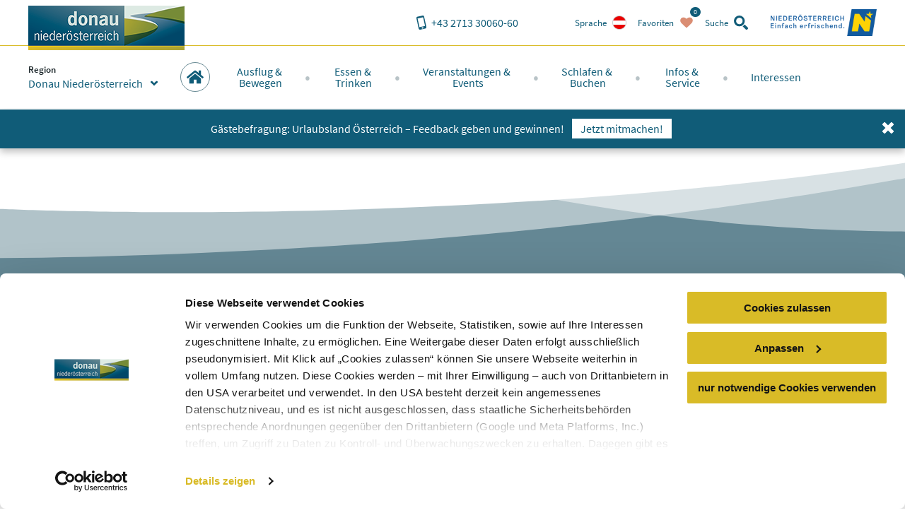

--- FILE ---
content_type: text/html; charset=utf-8
request_url: https://www.donau.com/de/donau-niederoesterreich/imx/tour/donauradweg-etappe-7-nordufer-tulln-wiennordbruecke/
body_size: 39950
content:
<!DOCTYPE html>
<html xmlns="http://www.w3.org/1999/xhtml" xml:lang="de" lang="de" class="no-js">
<head>

<meta charset="utf-8">
<!-- 
	This website is powered by TYPO3 - inspiring people to share!
	TYPO3 is a free open source Content Management Framework initially created by Kasper Skaarhoj and licensed under GNU/GPL.
	TYPO3 is copyright 1998-2025 of Kasper Skaarhoj. Extensions are copyright of their respective owners.
	Information and contribution at https://typo3.org/
-->


<link rel="shortcut icon" href="https://www.donau.com/static/img/favicon.ico" type="image/vnd.microsoft.icon">
<title>Donauradweg Etappe 7 Nordufer: Tulln - Wien/Nordbrücke - Donau Niederösterreich</title>
<meta http-equiv="x-ua-compatible" content="IE=edge,chrome=1" />
<meta name="generator" content="TYPO3 CMS" />
<meta name="description" content="Erkunden Sie die Kunst- und Gartenstadt Tulln bei einer historischen Stadtf&amp;uuml;hrung: Der Rundgang f&amp;uuml;hrt Sie u.a. zur sp&amp;auml;tbarocken Minoritenkirche sowie durch ..." />
<meta name="viewport" content="width=device-width, user-scalable=no, initial-scale=1" />
<meta name="robots" content="index,follow" />
<meta property="og:title" content="Donauradweg Etappe 7 Nordufer: Tulln - Wien/Nordbrücke" />
<meta property="og:description" content="Erkunden Sie die Kunst- und Gartenstadt Tulln bei einer historischen Stadtf&amp;uuml;hrung: Der Rundgang f&amp;uuml;hrt Sie u.a. zur sp&amp;auml;tbarocken Minoritenkirche sowie durch ..." />
<meta property="og:image" content="https://www.donau.com//fileadmin/imx/httpsimgoastaticcomimg13975833_1/thumb.jpg" />
<meta name="googlebot" content="&lt; .robots" />









<link rel="alternate" href="/de/donau-niederoesterreich/imx/tour/donauradweg-etappe-7-nordufer-tulln-wiennordbruecke/" hreflang="de" />
<link rel="alternate" href="/en/the-danube-in-lower-austria/imx/tour/danube-cycle-route-stage-7-north-bank-tulln-viennanordbruecke/" hreflang="en" />
<link rel="alternate" href="/sk/dunaj-dolne-rakusko/imx/tour/dunajska-cyklocesta-7-etapa-severny-breh-tulln-viedenseverny-most-wiennordbruecke/" hreflang="sk" />
<link rel="alternate" href="/cs/dunaj-dolni-rakousko/imx/tour/dunajska-cyklostezka-7-etapa-severni-breh-tulln-viden-severni-most-wien-nordbruecke/" hreflang="cs" />
<link rel="alternate" href="/hu/a-duna-also-ausztriaban/imx/tour/duna-menti-kerekparut-7-etap-eszaki-part-tulln-becsnordbruecke/" hreflang="hu" />
<meta property="og:site_name" content="Donau Niederösterreich" />

<script id="Cookiebot" src="https://consent.cookiebot.eu/uc.js" data-cbid="810f9dc3-c008-4f8f-9c0b-ee129c8c77a7" data-blockingmode="none" type="text/javascript"></script>
<script type="text/javascript">
window.rootPageUid = 103;
window.matomoId = 88;
</script><!-- Google Tag Manager -->
<script type="text/plain" data-cookieconsent="statistics">
	(function(w,d,s,l,i){w[l]=w[l]||[];w[l].push({'gtm.start':
	new Date().getTime(),event:'gtm.js'});var f=d.getElementsByTagName(s)[0],
	j=d.createElement(s),dl=l!='dataLayer'?'&l='+l:'';j.async=true;j.src=
	'https://www.googletagmanager.com/gtm.js?id='+i+dl;f.parentNode.insertBefore(j,f);
	})(window,document,'script','dataLayer', 'GTM-PFSQ8JG');
</script>
<!-- End Google Tag Manager --><meta http-equiv="language" content="de">
<meta class="foundation-mq" />

<script type="text/javascript">
	(function(){
		var t = document.documentElement;
		var a = [];
		var ua = navigator.userAgent;
		if (ua.indexOf('MSIE') > -1 || ua.indexOf('Trident') > -1) {
			a.push('is-ie');
		}
		if (/android/i.test(ua) || /iPhone/.test(ua)) {
			a.push('is-smartphone');
		}
		t.className = a.join(' ');
	})(document);
</script>
<link type="canonical" href="/de/wagram/imx/tour/donauradweg-etappe-7-nordufer-tulln-wiennordbruecke/" />
    
    
    
    <link rel="preload" href="/static/fonts/parisineplus-regular-webfont.ttf" as="font" type="font/ttf" crossorigin>
    <link rel="preload" href="/static/fonts/parisineplus-bold-webfont.ttf" as="font" type="font/ttf" crossorigin>

    <link rel="preload" href="/static/fonts/SourceSansPro-Regular.ttf" as="font" type="font/ttf" crossorigin>
    <link rel="preload" href="/static/fonts/SourceSansPro-Italic.ttf" as="font" type="font/ttf" crossorigin>
    <link rel="preload" href="/static/fonts/SourceSansPro-SemiBold.ttf" as="font" type="font/ttf" crossorigin>
    <link rel="preload" href="/static/fonts/SourceSansPro-SemiBoldItalic.ttf" as="font" type="font/ttf" crossorigin>

    <link rel="stylesheet" href="/static/css/base.css?v=ae46c9ca4df9db91e04c82b6026c2954" />
    
    <link rel="stylesheet" href="/static/css/theme-dnoe.css?v=94da3a8138640dc1cebe9f88dcc5abb4" />
</head>
<body data-rootline="[1,103,2996]" data-page-uid="1">

    




    <nav id="skipmenu" class="hide-for-print">
        <a href="#main-navigation" class="skippy">
            Direkt zur Website-Navigation
        </a>
        <a href="#page-content" class="skippy">
            Direkt zum Seiteninhalt
        </a>
        <a href="#enable-header-search" class="skippy">
            
                Zur Suche
            
        </a>
        <a href="#page-footer" class="skippy">
            Zum Websiteende springen
        </a>
    </nav>

    <div id="page" class="layout-default">

        

    <div class="full reveal" id="map-reveal" data-reveal="" data-v-offset="0">
        <div class="map-reveal">
            <div class="text-right map-reveal-toolbar">
                <button class="button small hollow alert" data-close="" aria-label="Fenster schließen" type="button">
                    Karte ausblenden
                    <svg xmlns="http://www.w3.org/2000/svg" xmlns:xlink="http://www.w3.org/1999/xlink" class="svg icon -small -is-right -close"><use xlink:href="#symbol-close" /></svg>
                </button>
            </div>
            <div id="map-reveal-target">

            </div>
        </div>
    </div>

    <div class="tiny reveal" id="share-reveal" data-reveal="">
        <h3 class="text-center margin-bottom -half">
            Empfehlen
        </h3>
        <p>
            <em>
                Durch das Klicken eines der nachfolgenden Links öffnen Sie eine Verbinung zu einem externen Service.
            </em>
        </p>
        <nav>
            <a href="" class="share-facebook link-text-icon-side-by-side -hover -add-margin">
                <span class="_text">
                    Auf Facebook teilen
                </span>
                <span class="_icon -bg">
                    <svg xmlns="http://www.w3.org/2000/svg" xmlns:xlink="http://www.w3.org/1999/xlink" class="svg icon -facebook"><use xlink:href="#symbol-facebook" /></svg>
                </span>
            </a>
            <a href="" class="share-twitter link-text-icon-side-by-side -hover -add-margin">
                <span class="_text">
                    Auf Twitter teilen
                </span>
                <span class="_icon -bg">
                    <svg xmlns="http://www.w3.org/2000/svg" xmlns:xlink="http://www.w3.org/1999/xlink" class="svg icon -twitter"><use xlink:href="#symbol-twitter" /></svg>
                </span>
            </a>
            <a href="" class="share-pinterest link-text-icon-side-by-side -hover -add-margin">
                <span class="_text">
                    Mit Pinterest teilen
                </span>
                <span class="_icon -bg">
                    <svg xmlns="http://www.w3.org/2000/svg" xmlns:xlink="http://www.w3.org/1999/xlink" class="svg icon -pinterest"><use xlink:href="#symbol-pinterest" /></svg>
                </span>
            </a>
            <a href="" class="share-whatsapp link-text-icon-side-by-side -hover -add-margin">
                <span class="_text">
                    Mit WhatsApp teilen
                </span>
                <span class="_icon -bg">
                    <svg xmlns="http://www.w3.org/2000/svg" xmlns:xlink="http://www.w3.org/1999/xlink" class="svg icon -whatsapp"><use xlink:href="#symbol-whatsapp" /></svg>
                </span>
            </a>
        </nav>
        <button class="close-button" data-close="" aria-label="Fenster schließen" type="button">
            <svg xmlns="http://www.w3.org/2000/svg" xmlns:xlink="http://www.w3.org/1999/xlink" class="svg icon -small -close"><use xlink:href="#symbol-close" /></svg>
        </button>
    </div>

    <div class="large reveal has-loading-animation -loading" id="contact-reveal" data-reveal="">
        <h3>
            Neue Anfrage
        </h3>
        
    <div class="loading-animation ">
        <div class="_loader-wrapper _section-color">
            <div class="_loader-svg animation-rotate">
                <figure class="svg-autoscale" style="width:100%;padding-bottom:100%"><svg xmlns="http://www.w3.org/2000/svg" xmlns:xlink="http://www.w3.org/1999/xlink" class="svg  -loading"><use xlink:href="#symbol-loading" /></svg></figure>
            </div>
            <em>
                Wir bitten um Geduld
            </em>
        </div>
    </div>


        <div class="_markup-target" style="min-height: 100px">

        </div>
        <button class="close-button" data-close="" aria-label="Fenster schließen" type="button">
            <svg xmlns="http://www.w3.org/2000/svg" xmlns:xlink="http://www.w3.org/1999/xlink" class="svg icon -small -close"><use xlink:href="#symbol-close" /></svg>
        </button>
    </div>

    



        
            <div class="tiny reveal" id="language-switch-reveal" data-reveal="">
                <h3>
                    Sprache
                </h3>
                <p class="text-center">
                    <small>
                        Gewünschte Sprache wählen
                    </small>
                </p>
                <nav class="language-switch">
                    
                        <a href="/de/donau-niederoesterreich/imx/tour/donauradweg-etappe-7-nordufer-tulln-wiennordbruecke/" class="link-text-icon-side-by-side -hover -add-margin _link -de -active">
                            <span class="_text">
                                Deutsch
                            </span>
                            <span class="_icon -bg">
                                <img width="20px" height="20px" data-lazy="/static/img/lang_de.png" alt="de" />
                            </span>
                        </a>
                    
                        <a href="/en/the-danube-in-lower-austria/imx/tour/danube-cycle-route-stage-7-north-bank-tulln-viennanordbruecke/" class="link-text-icon-side-by-side -hover -add-margin _link -en">
                            <span class="_text">
                                Englisch
                            </span>
                            <span class="_icon -bg">
                                <img width="20px" height="20px" data-lazy="/static/img/lang_en.png" alt="en" />
                            </span>
                        </a>
                    
                        <a href="/sk/dunaj-dolne-rakusko/imx/tour/dunajska-cyklocesta-7-etapa-severny-breh-tulln-viedenseverny-most-wiennordbruecke/" class="link-text-icon-side-by-side -hover -add-margin _link -sk">
                            <span class="_text">
                                Slovakisch
                            </span>
                            <span class="_icon -bg">
                                <img width="20px" height="20px" data-lazy="/static/img/lang_sk.png" alt="sk" />
                            </span>
                        </a>
                    
                        <a href="/cs/dunaj-dolni-rakousko/imx/tour/dunajska-cyklostezka-7-etapa-severni-breh-tulln-viden-severni-most-wien-nordbruecke/" class="link-text-icon-side-by-side -hover -add-margin _link -cs">
                            <span class="_text">
                                Tschechisch
                            </span>
                            <span class="_icon -bg">
                                <img width="20px" height="20px" data-lazy="/static/img/lang_cs.png" alt="cs" />
                            </span>
                        </a>
                    
                        <a href="/hu/a-duna-also-ausztriaban/imx/tour/duna-menti-kerekparut-7-etap-eszaki-part-tulln-becsnordbruecke/" class="link-text-icon-side-by-side -hover -add-margin _link -hu">
                            <span class="_text">
                                Ungarisch
                            </span>
                            <span class="_icon -bg">
                                <img width="20px" height="20px" data-lazy="/static/img/lang_hu.png" alt="hu" />
                            </span>
                        </a>
                    
                </nav>
                <button class="close-button" data-close="" aria-label="Fenster schließen" type="button">
                    <svg xmlns="http://www.w3.org/2000/svg" xmlns:xlink="http://www.w3.org/1999/xlink" class="svg icon -small -close"><use xlink:href="#symbol-close" /></svg>
                </button>
            </div>
        

        
            <div class="reveal" id="region-switch-reveal" data-reveal="">
                <h3>
                    Region
                </h3>
                <p class="text-center">
                    <small>
                        Region auswählen
                    </small>
                </p>
                
                    
                    
                    <a href="/de/donau-niederoesterreich/" class="link-text-icon-side-by-side  -hover -add-margin _link -region_dnt -active">
                        <span class="_text" style="">
                            Donau Niederösterreich
                        </span>
                        <span class="_icon">
                            
                                    <svg xmlns="http://www.w3.org/2000/svg" xmlns:xlink="http://www.w3.org/1999/xlink" class="svg icon -check"><use xlink:href="#symbol-check" /></svg>
                                
                        </span>
                    </a>
                
                    
                    
                    <a href="/de/wachau-nibelungengau-kremstal/" class="link-text-icon-side-by-side  -hover -add-margin _link -region_wnk">
                        <span class="_text" style="">
                            Wachau-Nibelungengau-Kremstal
                        </span>
                        <span class="_icon">
                            
                                    <svg xmlns="http://www.w3.org/2000/svg" xmlns:xlink="http://www.w3.org/1999/xlink" class="svg icon -small -arrow-right"><use xlink:href="#symbol-arrow-right" /></svg>
                                
                        </span>
                    </a>
                
                    
                    
                    <a href="/de/kamptal-wagram-tullner-donauraum/" class="link-text-icon-side-by-side  -hover -add-margin _link -region_kwt">
                        <span class="_text" style="">
                            Kamptal-Wagram-Tullner Donauraum
                        </span>
                        <span class="_icon">
                            
                                    <svg xmlns="http://www.w3.org/2000/svg" xmlns:xlink="http://www.w3.org/1999/xlink" class="svg icon -small -arrow-right"><use xlink:href="#symbol-arrow-right" /></svg>
                                
                        </span>
                    </a>
                
                    
                    
                    <a href="/de/wagram/" class="link-text-icon-side-by-side  -hover -add-margin _link -region_wag">
                        <span class="_text" style="padding-left: 2em;">
                            Wagram
                        </span>
                        <span class="_icon">
                            
                                    <svg xmlns="http://www.w3.org/2000/svg" xmlns:xlink="http://www.w3.org/1999/xlink" class="svg icon -small -arrow-right"><use xlink:href="#symbol-arrow-right" /></svg>
                                
                        </span>
                    </a>
                
                    
                    
                    <a href="/de/roemerland-carnuntum-marchfeld/" class="link-text-icon-side-by-side  -hover -add-margin _link -region_rcm">
                        <span class="_text" style="">
                            Römerland Carnuntum-Marchfeld
                        </span>
                        <span class="_icon">
                            
                                    <svg xmlns="http://www.w3.org/2000/svg" xmlns:xlink="http://www.w3.org/1999/xlink" class="svg icon -small -arrow-right"><use xlink:href="#symbol-arrow-right" /></svg>
                                
                        </span>
                    </a>
                
                <button class="close-button" data-close="" aria-label="{f:translate(key: 'reveal.close', extensionName: 'Donau'})" type="button">
                    <span style="display:none">close button</span>
                    <svg xmlns="http://www.w3.org/2000/svg" xmlns:xlink="http://www.w3.org/1999/xlink" class="svg icon -small -close"><use xlink:href="#symbol-close" /></svg>
                </button>
            </div>
        

        <div class="off-canvas-wrapper">
            <div class="off-canvas-wrapper-inner" data-off-canvas-wrapper="true">
                <div class="off-canvas position-right" id="main-off-canvas-menu" data-off-canvas="true" data-transition="push">
                    <div class="_buttons">
                        <a href="tel:+4327133006060" class="_call-us" title="Hier klicken, um uns anzurufen">
                            <svg xmlns="http://www.w3.org/2000/svg" xmlns:xlink="http://www.w3.org/1999/xlink" class="svg icon -phone"><use xlink:href="#symbol-phone" /></svg>
                            <span class="_text">
                                Anrufen
                            </span>
                        </a>
                        
                            <a
                                class="_language-switch"
                                href=""
                                title="Hier klicken, um gewünschte Sprache zu wählen"
                                onclick="return false"
                                data-open="language-switch-reveal"
                            >
                                <img width="20px" height="20px" data-lazy="/static/img/lang_de.png?v=f9cadd5bd4a5bf9f52d32cefb3291ab8" alt="Deutsch" />
                                <span class="_text">
                                    Sprache
                                </span>
                            </a>
                        
                        <a class="_favourites small-favourites" title="Hier klicken, um die gewählten Favoriten anzusehen" href="/de/donau-niederoesterreich/favoriten/">
                            <svg xmlns="http://www.w3.org/2000/svg" xmlns:xlink="http://www.w3.org/1999/xlink" class="svg icon -heart"><use xlink:href="#symbol-heart" /></svg>
                            <span class="_text">
                                Favoriten
                            </span>
                            <span class="_count-wrapper">
                                <span class="_count">0</span>
                            </span>
                        </a>
                        <a class="_close" title="Hier klicken, um das Menü zu schließen" data-close="">
                            <svg xmlns="http://www.w3.org/2000/svg" xmlns:xlink="http://www.w3.org/1999/xlink" class="svg icon -close"><use xlink:href="#symbol-close" /></svg>
                            <span class="_text">
                                schließen
                            </span>
                        </a>
                    </div>
                    
    <form action="/de/donau-niederoesterreich/suchergebnisse/" method="post" class="small-search">
    	<div class="_input">
    		<label for="search-searchfield-search69417ffcdc74c">
    			<span class="hidden">Search</span>
    			<input
    				type="search"
    				id="search-searchfield-search69417ffcdc74c"
    				class="suggestions"
                    name="tx_donau_search[search][w]"
    				placeholder="Suchbegriff eingeben"
                    data-website-search-suggestions=""
                    data-lookup="/de/donau-niederoesterreich/suchergebnisse/typeahead"
                    data-autofocus="true"
    			/>
    		</label>
    	</div>
    	<div class="_button">
    		<button
    			type="submit"
    			class="button"
    			title="suchen"
    		>
    			<svg xmlns="http://www.w3.org/2000/svg" xmlns:xlink="http://www.w3.org/1999/xlink" class="svg icon -search"><use xlink:href="#symbol-search" /></svg>
    		</button>
    		<button
    			type="button"
    			class="button alert show-on-large"
    			data-toggle="header-search"
    			title="Hier klicken, um das Such-Formular zu schließen"
    		>
    			<span style="display:none">close</span>
    			<svg xmlns="http://www.w3.org/2000/svg" xmlns:xlink="http://www.w3.org/1999/xlink" class="svg icon -close"><use xlink:href="#symbol-close" /></svg>
    		</button>
    	</div>
    </form>


                    <nav class="main-menu">
                        
    
    <ul>
        
            
    
    <li class="_item -first-level main home">
        <a href="/de/donau-niederoesterreich/" class="_link -first-level" data-uid="103">
            <span class="circle-icon -c-main show-for-large">
                <svg xmlns="http://www.w3.org/2000/svg" xmlns:xlink="http://www.w3.org/1999/xlink" class="svg icon -home"><use xlink:href="#symbol-home" /></svg>
            </span>
            <span class="_text hide-for-large">
                Startseite
            </span>
            <span class="_icon hide-for-large">
                <svg xmlns="http://www.w3.org/2000/svg" xmlns:xlink="http://www.w3.org/1999/xlink" class="svg icon -home"><use xlink:href="#symbol-home" /></svg>
            </span>
        </a>
    </li>


            
    
    <li class="_item -first-level main map" style="display:none;">
        
            <span class="circle-icon -c-main icon-map show-for-large">
                <svg xmlns="http://www.w3.org/2000/svg" xmlns:xlink="http://www.w3.org/1999/xlink" class="svg icon -map"><use xlink:href="#symbol-map" /></svg>
            </span>
            <span class="_text hide-for-large">
                Startseite
            </span>
            <span class="_icon hide-for-large">
                <svg xmlns="http://www.w3.org/2000/svg" xmlns:xlink="http://www.w3.org/1999/xlink" class="svg icon -map"><use xlink:href="#symbol-map" /></svg>
            </span>
        
    </li>


        
        
            <li class="_item -first-level section-excursion">
                <a href="/de/donau-niederoesterreich/ausflug-bewegen/" class="_link -first-level" data-uid="">
                    <span class="_text">Ausflug &amp;<br class="show-for-large" /> Bewegen</span>
                    <span class="_icon hide-for-large">
                        <svg xmlns="http://www.w3.org/2000/svg" xmlns:xlink="http://www.w3.org/1999/xlink" class="svg icon -arrow-right"><use xlink:href="#symbol-arrow-right" /></svg>
                    </span>
                </a>
                
                    <div class="_submenu">
                        <button class="hide-for-large _backlink">
                            <span class="_text">
                                Ausflug &amp; Bewegen
                            </span>
                            <span class="_icon">
                                <svg xmlns="http://www.w3.org/2000/svg" xmlns:xlink="http://www.w3.org/1999/xlink" class="svg icon -arrow-left"><use xlink:href="#symbol-arrow-left" /></svg>
                            </span>
                        </button>
                        <div class="_intro">
                            <span class="_accolade show-for-large">
                                <figure class="svg-autoscale" style="width:100%;padding-bottom:43.809523809524%"><svg xmlns="http://www.w3.org/2000/svg" xmlns:xlink="http://www.w3.org/1999/xlink" class="svg  -accolade"><use xlink:href="#symbol-accolade" /></svg></figure>
                            </span>
                            <div class="container">
                                <button class="show-for-large _close-submenu" title="schließen">
                                    <svg xmlns="http://www.w3.org/2000/svg" xmlns:xlink="http://www.w3.org/1999/xlink" class="svg icon -close"><use xlink:href="#symbol-close" /></svg>
                                </button>
                                <p>Die Donau bietet mit der sanfthügeligen Landschaft, ihren Wasserwegen, historischen Sehenswürdigkeiten und idyllischen Weingärten eine Vielzahl von Ausflugsmöglichkeiten und ein reichhaltiges Angebot für Sportler &amp; Wanderer.</p>
                            </div>
                        </div>
                        <div class="grid-container">
                            <div class="grid-x grid-margin-x">
                                
                                    <div class="cell auto">
                                        <a href="/de/donau-niederoesterreich/ausflug-bewegen/ausflugsziele/top-ausflugsziele/" class="_link -second-level -active" data-uid="106">
                                            <span class="_text">
                                                Ausflugsziele
                                            </span>
                                            <span class="_icon hide-for-large">
                                                <svg xmlns="http://www.w3.org/2000/svg" xmlns:xlink="http://www.w3.org/1999/xlink" class="svg icon -arrow-down"><use xlink:href="#symbol-arrow-down" /></svg>
                                            </span>
                                        </a>
                                        
                                            <ul class="_third-level -active">
                                                
                                                    <li class="_item -third-level">
                                                        <a href="/de/donau-niederoesterreich/ausflug-bewegen/ausflugsziele/top-ausflugsziele/" class="_link -third-level" data-uid="108">
                                                            <svg xmlns="http://www.w3.org/2000/svg" xmlns:xlink="http://www.w3.org/1999/xlink" class="svg icon -is-left -small show-for-large -arrow-right"><use xlink:href="#symbol-arrow-right" /></svg>
                                                            Top-Ausflugsziele
                                                        </a>
                                                    </li>
                                                
                                                    <li class="_item -third-level">
                                                        <a href="/de/donau-niederoesterreich/ausflug-bewegen/ausflugsziele/schifffahrt-faehren/" class="_link -third-level" data-uid="109">
                                                            <svg xmlns="http://www.w3.org/2000/svg" xmlns:xlink="http://www.w3.org/1999/xlink" class="svg icon -is-left -small show-for-large -arrow-right"><use xlink:href="#symbol-arrow-right" /></svg>
                                                            Schifffahrt &amp; Fähren
                                                        </a>
                                                    </li>
                                                
                                                    <li class="_item -third-level">
                                                        <a href="/de/donau-niederoesterreich/ausflug-bewegen/ausflugsziele/stifte-kloester-kirchen/" class="_link -third-level" data-uid="1050">
                                                            <svg xmlns="http://www.w3.org/2000/svg" xmlns:xlink="http://www.w3.org/1999/xlink" class="svg icon -is-left -small show-for-large -arrow-right"><use xlink:href="#symbol-arrow-right" /></svg>
                                                            Stifte, Klöster &amp; Kirchen
                                                        </a>
                                                    </li>
                                                
                                                    <li class="_item -third-level">
                                                        <a href="/de/donau-niederoesterreich/ausflug-bewegen/ausflugsziele/burgen-schloesser/" class="_link -third-level" data-uid="110">
                                                            <svg xmlns="http://www.w3.org/2000/svg" xmlns:xlink="http://www.w3.org/1999/xlink" class="svg icon -is-left -small show-for-large -arrow-right"><use xlink:href="#symbol-arrow-right" /></svg>
                                                            Burgen &amp; Schlösser
                                                        </a>
                                                    </li>
                                                
                                                    <li class="_item -third-level">
                                                        <a href="/de/donau-niederoesterreich/ausflug-bewegen/ausflugsziele/museen-ausstellungen/" class="_link -third-level" data-uid="111">
                                                            <svg xmlns="http://www.w3.org/2000/svg" xmlns:xlink="http://www.w3.org/1999/xlink" class="svg icon -is-left -small show-for-large -arrow-right"><use xlink:href="#symbol-arrow-right" /></svg>
                                                            Museen &amp; Ausstellungen
                                                        </a>
                                                    </li>
                                                
                                                    <li class="_item -third-level">
                                                        <a href="/de/donau-niederoesterreich/ausflug-bewegen/ausflugsziele/schoene-aussichten/" class="_link -third-level" data-uid="112">
                                                            <svg xmlns="http://www.w3.org/2000/svg" xmlns:xlink="http://www.w3.org/1999/xlink" class="svg icon -is-left -small show-for-large -arrow-right"><use xlink:href="#symbol-arrow-right" /></svg>
                                                            Schöne Aussichten
                                                        </a>
                                                    </li>
                                                
                                                    <li class="_item -third-level">
                                                        <a href="/de/donau-niederoesterreich/ausflug-bewegen/ausflugsziele/natur-und-gartenerlebnisse/" class="_link -third-level" data-uid="113">
                                                            <svg xmlns="http://www.w3.org/2000/svg" xmlns:xlink="http://www.w3.org/1999/xlink" class="svg icon -is-left -small show-for-large -arrow-right"><use xlink:href="#symbol-arrow-right" /></svg>
                                                            Natur- und Gartenerlebnisse
                                                        </a>
                                                    </li>
                                                
                                                    <li class="_item -third-level">
                                                        <a href="/de/donau-niederoesterreich/ausflug-bewegen/ausflugsziele/besonderes-originelles/" class="_link -third-level" data-uid="114">
                                                            <svg xmlns="http://www.w3.org/2000/svg" xmlns:xlink="http://www.w3.org/1999/xlink" class="svg icon -is-left -small show-for-large -arrow-right"><use xlink:href="#symbol-arrow-right" /></svg>
                                                            Besonderes &amp; Originelles
                                                        </a>
                                                    </li>
                                                
                                                    <li class="_item -third-level">
                                                        <a href="/de/donau-niederoesterreich/ausflug-bewegen/ausflugsziele/ferien-familienurlaub/" class="_link -third-level" data-uid="2818">
                                                            <svg xmlns="http://www.w3.org/2000/svg" xmlns:xlink="http://www.w3.org/1999/xlink" class="svg icon -is-left -small show-for-large -arrow-right"><use xlink:href="#symbol-arrow-right" /></svg>
                                                            Ferien &amp; Familienurlaub
                                                        </a>
                                                    </li>
                                                
                                                    <li class="_item -third-level">
                                                        <a href="/de/donau-niederoesterreich/ausflug-bewegen/ausflugsziele/donau-gaerten/" class="_link -third-level" data-uid="2840">
                                                            <svg xmlns="http://www.w3.org/2000/svg" xmlns:xlink="http://www.w3.org/1999/xlink" class="svg icon -is-left -small show-for-large -arrow-right"><use xlink:href="#symbol-arrow-right" /></svg>
                                                            Donau Gärten
                                                        </a>
                                                    </li>
                                                
                                                    <li class="_item -third-level">
                                                        <a href="/de/donau-niederoesterreich/ausflug-bewegen/ausflugsziele/urlaub-mit-hund/" class="_link -third-level" data-uid="2936">
                                                            <svg xmlns="http://www.w3.org/2000/svg" xmlns:xlink="http://www.w3.org/1999/xlink" class="svg icon -is-left -small show-for-large -arrow-right"><use xlink:href="#symbol-arrow-right" /></svg>
                                                            Urlaub mit Hund
                                                        </a>
                                                    </li>
                                                
                                                    <li class="_item -third-level">
                                                        <a href="/de/donau-niederoesterreich/ausflug-bewegen/ausflugsziele/buchbare-erlebnisse/" class="_link -third-level" data-uid="3222">
                                                            <svg xmlns="http://www.w3.org/2000/svg" xmlns:xlink="http://www.w3.org/1999/xlink" class="svg icon -is-left -small show-for-large -arrow-right"><use xlink:href="#symbol-arrow-right" /></svg>
                                                            Buchbare Erlebnisse
                                                        </a>
                                                    </li>
                                                
                                            </ul>
                                        
                                    </div>
                                
                                    <div class="cell auto">
                                        <a href="/de/donau-niederoesterreich/ausflug-bewegen/bewegung/donauradweg/" class="_link -second-level -active" data-uid="107">
                                            <span class="_text">
                                                Bewegung
                                            </span>
                                            <span class="_icon hide-for-large">
                                                <svg xmlns="http://www.w3.org/2000/svg" xmlns:xlink="http://www.w3.org/1999/xlink" class="svg icon -arrow-down"><use xlink:href="#symbol-arrow-down" /></svg>
                                            </span>
                                        </a>
                                        
                                            <ul class="_third-level -active">
                                                
                                                    <li class="_item -third-level">
                                                        <a href="/de/donau-niederoesterreich/ausflug-bewegen/bewegung/donauradweg/" class="_link -third-level" data-uid="115">
                                                            <svg xmlns="http://www.w3.org/2000/svg" xmlns:xlink="http://www.w3.org/1999/xlink" class="svg icon -is-left -small show-for-large -arrow-right"><use xlink:href="#symbol-arrow-right" /></svg>
                                                            Donauradweg
                                                        </a>
                                                    </li>
                                                
                                                    <li class="_item -third-level">
                                                        <a href="/de/donau-niederoesterreich/ausflug-bewegen/bewegung/tagestouren-donauradweg/" class="_link -third-level" data-uid="2848">
                                                            <svg xmlns="http://www.w3.org/2000/svg" xmlns:xlink="http://www.w3.org/1999/xlink" class="svg icon -is-left -small show-for-large -arrow-right"><use xlink:href="#symbol-arrow-right" /></svg>
                                                            Tagestouren-Donauradweg
                                                        </a>
                                                    </li>
                                                
                                                    <li class="_item -third-level">
                                                        <a href="/de/wachau-nibelungengau-kremstal/ausflug-bewegen/bewegung/welterbesteig-wachau/" class="_link -third-level" data-uid="116">
                                                            <svg xmlns="http://www.w3.org/2000/svg" xmlns:xlink="http://www.w3.org/1999/xlink" class="svg icon -is-left -small show-for-large -arrow-right"><use xlink:href="#symbol-arrow-right" /></svg>
                                                            Welterbesteig Wachau
                                                        </a>
                                                    </li>
                                                
                                                    <li class="_item -third-level">
                                                        <a href="/de/wachau-nibelungengau-kremstal/ausflug-bewegen/bewegung/bewegungsraum-nibelungengau/" class="_link -third-level" data-uid="2655">
                                                            <svg xmlns="http://www.w3.org/2000/svg" xmlns:xlink="http://www.w3.org/1999/xlink" class="svg icon -is-left -small show-for-large -arrow-right"><use xlink:href="#symbol-arrow-right" /></svg>
                                                            Bewegungsraum Nibelungengau
                                                        </a>
                                                    </li>
                                                
                                                    <li class="_item -third-level">
                                                        <a href="/de/wachau-nibelungengau-kremstal/ausflug-bewegen/bewegung/weitwanderweg-kremstal-donau/" class="_link -third-level" data-uid="3118">
                                                            <svg xmlns="http://www.w3.org/2000/svg" xmlns:xlink="http://www.w3.org/1999/xlink" class="svg icon -is-left -small show-for-large -arrow-right"><use xlink:href="#symbol-arrow-right" /></svg>
                                                            Weitwanderweg Kremstal-Donau
                                                        </a>
                                                    </li>
                                                
                                                    <li class="_item -third-level">
                                                        <a href="/de/donau-niederoesterreich/ausflug-bewegen/bewegung/jakobsweg/" class="_link -third-level" data-uid="118">
                                                            <svg xmlns="http://www.w3.org/2000/svg" xmlns:xlink="http://www.w3.org/1999/xlink" class="svg icon -is-left -small show-for-large -arrow-right"><use xlink:href="#symbol-arrow-right" /></svg>
                                                            Jakobsweg
                                                        </a>
                                                    </li>
                                                
                                                    <li class="_item -third-level">
                                                        <a href="/de/roemerland-carnuntum-marchfeld/ausflug-bewegen/bewegung/viacarnuntum/" class="_link -third-level" data-uid="2915">
                                                            <svg xmlns="http://www.w3.org/2000/svg" xmlns:xlink="http://www.w3.org/1999/xlink" class="svg icon -is-left -small show-for-large -arrow-right"><use xlink:href="#symbol-arrow-right" /></svg>
                                                            VIA.CARNUNTUM.
                                                        </a>
                                                    </li>
                                                
                                                    <li class="_item -third-level">
                                                        <a href="/de/donau-niederoesterreich/ausflug-bewegen/bewegung/karten-touren-finden/" class="_link -third-level" data-uid="1198">
                                                            <svg xmlns="http://www.w3.org/2000/svg" xmlns:xlink="http://www.w3.org/1999/xlink" class="svg icon -is-left -small show-for-large -arrow-right"><use xlink:href="#symbol-arrow-right" /></svg>
                                                            Karten &amp; Touren finden
                                                        </a>
                                                    </li>
                                                
                                                    <li class="_item -third-level">
                                                        <a href="/de/donau-niederoesterreich/ausflug-bewegen/bewegung/e-mobilitaet/" class="_link -third-level" data-uid="120">
                                                            <svg xmlns="http://www.w3.org/2000/svg" xmlns:xlink="http://www.w3.org/1999/xlink" class="svg icon -is-left -small show-for-large -arrow-right"><use xlink:href="#symbol-arrow-right" /></svg>
                                                            E-Mobilität
                                                        </a>
                                                    </li>
                                                
                                                    <li class="_item -third-level">
                                                        <a href="/de/donau-niederoesterreich/ausflug-bewegen/bewegung/nextbike/" class="_link -third-level" data-uid="1160">
                                                            <svg xmlns="http://www.w3.org/2000/svg" xmlns:xlink="http://www.w3.org/1999/xlink" class="svg icon -is-left -small show-for-large -arrow-right"><use xlink:href="#symbol-arrow-right" /></svg>
                                                            Nextbike
                                                        </a>
                                                    </li>
                                                
                                                    <li class="_item -third-level">
                                                        <a href="/de/donau-niederoesterreich/ausflug-bewegen/bewegung/radeln-for-family/" class="_link -third-level" data-uid="5608">
                                                            <svg xmlns="http://www.w3.org/2000/svg" xmlns:xlink="http://www.w3.org/1999/xlink" class="svg icon -is-left -small show-for-large -arrow-right"><use xlink:href="#symbol-arrow-right" /></svg>
                                                            Radeln for Family
                                                        </a>
                                                    </li>
                                                
                                                    <li class="_item -third-level">
                                                        <a href="/de/donau-niederoesterreich/ausflug-bewegen/bewegung/baden-wassersport/" class="_link -third-level" data-uid="121">
                                                            <svg xmlns="http://www.w3.org/2000/svg" xmlns:xlink="http://www.w3.org/1999/xlink" class="svg icon -is-left -small show-for-large -arrow-right"><use xlink:href="#symbol-arrow-right" /></svg>
                                                            Baden &amp; Wassersport
                                                        </a>
                                                    </li>
                                                
                                                    <li class="_item -third-level">
                                                        <a href="/de/donau-niederoesterreich/ausflug-bewegen/bewegung/golf/" class="_link -third-level" data-uid="122">
                                                            <svg xmlns="http://www.w3.org/2000/svg" xmlns:xlink="http://www.w3.org/1999/xlink" class="svg icon -is-left -small show-for-large -arrow-right"><use xlink:href="#symbol-arrow-right" /></svg>
                                                            Golf
                                                        </a>
                                                    </li>
                                                
                                            </ul>
                                        
                                    </div>
                                
                                <div class="cell auto">
                                    
                                </div>
                            </div>
                        </div>
                    </div>
                
            </li>
        
            <li class="_item -first-level section-gastronomy">
                <a href="/de/donau-niederoesterreich/essen-trinken/" class="_link -first-level" data-uid="">
                    <span class="_text">Essen &amp;<br class="show-for-large" /> Trinken</span>
                    <span class="_icon hide-for-large">
                        <svg xmlns="http://www.w3.org/2000/svg" xmlns:xlink="http://www.w3.org/1999/xlink" class="svg icon -arrow-right"><use xlink:href="#symbol-arrow-right" /></svg>
                    </span>
                </a>
                
                    <div class="_submenu">
                        <button class="hide-for-large _backlink">
                            <span class="_text">
                                Essen &amp; Trinken
                            </span>
                            <span class="_icon">
                                <svg xmlns="http://www.w3.org/2000/svg" xmlns:xlink="http://www.w3.org/1999/xlink" class="svg icon -arrow-left"><use xlink:href="#symbol-arrow-left" /></svg>
                            </span>
                        </button>
                        <div class="_intro">
                            <span class="_accolade show-for-large">
                                <figure class="svg-autoscale" style="width:100%;padding-bottom:43.809523809524%"><svg xmlns="http://www.w3.org/2000/svg" xmlns:xlink="http://www.w3.org/1999/xlink" class="svg  -accolade"><use xlink:href="#symbol-accolade" /></svg></figure>
                            </span>
                            <div class="container">
                                <button class="show-for-large _close-submenu" title="schließen">
                                    <svg xmlns="http://www.w3.org/2000/svg" xmlns:xlink="http://www.w3.org/1999/xlink" class="svg icon -close"><use xlink:href="#symbol-close" /></svg>
                                </button>
                                <p>Weine von Weltrang, Wachauer Marillen, frische Donaufische, Spargel aus dem Marchfeld, saisonale Köstlichkeiten aus Wald und Feld: die Gaumenfreuden der Region verführen und die Tische in der niederösterreichischen Donauregion sind reich gedeckt.</p>
                            </div>
                        </div>
                        <div class="grid-container">
                            <div class="grid-x grid-margin-x">
                                
                                    <div class="cell auto">
                                        <a href="/de/donau-niederoesterreich/essen-trinken/genuss-am-strom/genuss-am-strom/" class="_link -second-level -active" data-uid="5583">
                                            <span class="_text">
                                                Genuss am Strom
                                            </span>
                                            <span class="_icon hide-for-large">
                                                <svg xmlns="http://www.w3.org/2000/svg" xmlns:xlink="http://www.w3.org/1999/xlink" class="svg icon -arrow-down"><use xlink:href="#symbol-arrow-down" /></svg>
                                            </span>
                                        </a>
                                        
                                            <ul class="_third-level -active">
                                                
                                                    <li class="_item -third-level">
                                                        <a href="/de/donau-niederoesterreich/essen-trinken/genuss-am-strom/genuss-am-strom/" class="_link -third-level" data-uid="5594">
                                                            <svg xmlns="http://www.w3.org/2000/svg" xmlns:xlink="http://www.w3.org/1999/xlink" class="svg icon -is-left -small show-for-large -arrow-right"><use xlink:href="#symbol-arrow-right" /></svg>
                                                            Genuss am Strom
                                                        </a>
                                                    </li>
                                                
                                                    <li class="_item -third-level">
                                                        <a href="/de/donau-niederoesterreich/kulinarikprojekt/alles-im-fluss/" class="_link -third-level" data-uid="5584">
                                                            <svg xmlns="http://www.w3.org/2000/svg" xmlns:xlink="http://www.w3.org/1999/xlink" class="svg icon -is-left -small show-for-large -arrow-right"><use xlink:href="#symbol-arrow-right" /></svg>
                                                            Alles im Fluss
                                                        </a>
                                                    </li>
                                                
                                                    <li class="_item -third-level">
                                                        <a href="/de/donau-niederoesterreich/kulinarikprojekt/gegen-den-strom/" class="_link -third-level" data-uid="5585">
                                                            <svg xmlns="http://www.w3.org/2000/svg" xmlns:xlink="http://www.w3.org/1999/xlink" class="svg icon -is-left -small show-for-large -arrow-right"><use xlink:href="#symbol-arrow-right" /></svg>
                                                            Gegen den Strom
                                                        </a>
                                                    </li>
                                                
                                                    <li class="_item -third-level">
                                                        <a href="/de/donau-niederoesterreich/kulinarikprojekt/abseits-des-stroms/" class="_link -third-level" data-uid="5586">
                                                            <svg xmlns="http://www.w3.org/2000/svg" xmlns:xlink="http://www.w3.org/1999/xlink" class="svg icon -is-left -small show-for-large -arrow-right"><use xlink:href="#symbol-arrow-right" /></svg>
                                                            Abseits des Stroms
                                                        </a>
                                                    </li>
                                                
                                            </ul>
                                        
                                    </div>
                                
                                    <div class="cell auto">
                                        <a href="/de/donau-niederoesterreich/essen-trinken/reich-gedeckte-tische/best-of-wachau-gastgeber/" class="_link -second-level -active" data-uid="123">
                                            <span class="_text">
                                                Reich gedeckte Tische
                                            </span>
                                            <span class="_icon hide-for-large">
                                                <svg xmlns="http://www.w3.org/2000/svg" xmlns:xlink="http://www.w3.org/1999/xlink" class="svg icon -arrow-down"><use xlink:href="#symbol-arrow-down" /></svg>
                                            </span>
                                        </a>
                                        
                                            <ul class="_third-level -active">
                                                
                                                    <li class="_item -third-level">
                                                        <a href="/de/donau-niederoesterreich/essen-trinken/reich-gedeckte-tische/best-of-wachau-gastgeber/" class="_link -third-level" data-uid="126">
                                                            <svg xmlns="http://www.w3.org/2000/svg" xmlns:xlink="http://www.w3.org/1999/xlink" class="svg icon -is-left -small show-for-large -arrow-right"><use xlink:href="#symbol-arrow-right" /></svg>
                                                            Best of Wachau Gastgeber
                                                        </a>
                                                    </li>
                                                
                                                    <li class="_item -third-level">
                                                        <a href="/de/donau-niederoesterreich/essen-trinken/reich-gedeckte-tische/roemische-genuesse/" class="_link -third-level" data-uid="127">
                                                            <svg xmlns="http://www.w3.org/2000/svg" xmlns:xlink="http://www.w3.org/1999/xlink" class="svg icon -is-left -small show-for-large -arrow-right"><use xlink:href="#symbol-arrow-right" /></svg>
                                                            Römische Genüsse
                                                        </a>
                                                    </li>
                                                
                                                    <li class="_item -third-level">
                                                        <a href="/de/donau-niederoesterreich/essen-trinken/reich-gedeckte-tische/marille-spargel-co/" class="_link -third-level" data-uid="128">
                                                            <svg xmlns="http://www.w3.org/2000/svg" xmlns:xlink="http://www.w3.org/1999/xlink" class="svg icon -is-left -small show-for-large -arrow-right"><use xlink:href="#symbol-arrow-right" /></svg>
                                                            Marille, Spargel &amp; Co
                                                        </a>
                                                    </li>
                                                
                                                    <li class="_item -third-level">
                                                        <a href="/de/donau-niederoesterreich/essen-trinken/reich-gedeckte-tische/genussvoll-einkaufen/" class="_link -third-level" data-uid="129">
                                                            <svg xmlns="http://www.w3.org/2000/svg" xmlns:xlink="http://www.w3.org/1999/xlink" class="svg icon -is-left -small show-for-large -arrow-right"><use xlink:href="#symbol-arrow-right" /></svg>
                                                            Genussvoll einkaufen
                                                        </a>
                                                    </li>
                                                
                                                    <li class="_item -third-level">
                                                        <a href="/de/donau-niederoesterreich/essen-trinken/reich-gedeckte-tische/restaurants-finden/" class="_link -third-level" data-uid="1188">
                                                            <svg xmlns="http://www.w3.org/2000/svg" xmlns:xlink="http://www.w3.org/1999/xlink" class="svg icon -is-left -small show-for-large -arrow-right"><use xlink:href="#symbol-arrow-right" /></svg>
                                                            Restaurants finden
                                                        </a>
                                                    </li>
                                                
                                                    <li class="_item -third-level">
                                                        <a href="/de/wachau-nibelungengau-kremstal/genuss-on-tour/" class="_link -third-level" data-uid="3341">
                                                            <svg xmlns="http://www.w3.org/2000/svg" xmlns:xlink="http://www.w3.org/1999/xlink" class="svg icon -is-left -small show-for-large -arrow-right"><use xlink:href="#symbol-arrow-right" /></svg>
                                                            Wachau-Exklusiv: Genuss on tour
                                                        </a>
                                                    </li>
                                                
                                                    <li class="_item -third-level">
                                                        <a href="/de/donau-niederoesterreich/essen-trinken/reich-gedeckte-tische/picknick/" class="_link -third-level" data-uid="2268">
                                                            <svg xmlns="http://www.w3.org/2000/svg" xmlns:xlink="http://www.w3.org/1999/xlink" class="svg icon -is-left -small show-for-large -arrow-right"><use xlink:href="#symbol-arrow-right" /></svg>
                                                            Picknick
                                                        </a>
                                                    </li>
                                                
                                            </ul>
                                        
                                    </div>
                                
                                    <div class="cell auto">
                                        <a href="/de/donau-niederoesterreich/essen-trinken/wein-geniessen-erleben/weingebiete-weinstrassen/" class="_link -second-level -active" data-uid="124">
                                            <span class="_text">
                                                Wein genießen &amp; erleben
                                            </span>
                                            <span class="_icon hide-for-large">
                                                <svg xmlns="http://www.w3.org/2000/svg" xmlns:xlink="http://www.w3.org/1999/xlink" class="svg icon -arrow-down"><use xlink:href="#symbol-arrow-down" /></svg>
                                            </span>
                                        </a>
                                        
                                            <ul class="_third-level -active">
                                                
                                                    <li class="_item -third-level">
                                                        <a href="/de/donau-niederoesterreich/weinreise/" class="_link -third-level" data-uid="3015">
                                                            <svg xmlns="http://www.w3.org/2000/svg" xmlns:xlink="http://www.w3.org/1999/xlink" class="svg icon -is-left -small show-for-large -arrow-right"><use xlink:href="#symbol-arrow-right" /></svg>
                                                            Weinreise
                                                        </a>
                                                    </li>
                                                
                                                    <li class="_item -third-level">
                                                        <a href="/de/donau-niederoesterreich/essen-trinken/wein-geniessen-erleben/heurige-winzer-finden/" class="_link -third-level" data-uid="1189">
                                                            <svg xmlns="http://www.w3.org/2000/svg" xmlns:xlink="http://www.w3.org/1999/xlink" class="svg icon -is-left -small show-for-large -arrow-right"><use xlink:href="#symbol-arrow-right" /></svg>
                                                            Heurige &amp; Winzer finden
                                                        </a>
                                                    </li>
                                                
                                                    <li class="_item -third-level">
                                                        <a href="/de/donau-niederoesterreich/essen-trinken/wein-geniessen-erleben/weingebiete-weinstrassen/" class="_link -third-level" data-uid="130">
                                                            <svg xmlns="http://www.w3.org/2000/svg" xmlns:xlink="http://www.w3.org/1999/xlink" class="svg icon -is-left -small show-for-large -arrow-right"><use xlink:href="#symbol-arrow-right" /></svg>
                                                            Weingebiete &amp; Weinstraßen
                                                        </a>
                                                    </li>
                                                
                                                    <li class="_item -third-level">
                                                        <a href="/de/donau-niederoesterreich/essen-trinken/wein-geniessen-erleben/online-heurigenkalender/" class="_link -third-level" data-uid="131">
                                                            <svg xmlns="http://www.w3.org/2000/svg" xmlns:xlink="http://www.w3.org/1999/xlink" class="svg icon -is-left -small show-for-large -arrow-right"><use xlink:href="#symbol-arrow-right" /></svg>
                                                            Online-Heurigenkalender
                                                        </a>
                                                    </li>
                                                
                                                    <li class="_item -third-level">
                                                        <a href="/de/donau-niederoesterreich/essen-trinken/wein-geniessen-erleben/vinotheken/" class="_link -third-level" data-uid="132">
                                                            <svg xmlns="http://www.w3.org/2000/svg" xmlns:xlink="http://www.w3.org/1999/xlink" class="svg icon -is-left -small show-for-large -arrow-right"><use xlink:href="#symbol-arrow-right" /></svg>
                                                            Vinotheken
                                                        </a>
                                                    </li>
                                                
                                                    <li class="_item -third-level">
                                                        <a href="/de/donau-niederoesterreich/essen-trinken/wein-geniessen-erleben/weinerlebnis-weinseminare/" class="_link -third-level" data-uid="133">
                                                            <svg xmlns="http://www.w3.org/2000/svg" xmlns:xlink="http://www.w3.org/1999/xlink" class="svg icon -is-left -small show-for-large -arrow-right"><use xlink:href="#symbol-arrow-right" /></svg>
                                                            Weinerlebnis &amp; Weinseminare
                                                        </a>
                                                    </li>
                                                
                                            </ul>
                                        
                                    </div>
                                
                                <div class="cell auto">
                                    
                                </div>
                            </div>
                        </div>
                    </div>
                
            </li>
        
            <li class="_item -first-level section-events">
                <a href="/de/donau-niederoesterreich/veranstaltungen-events/" class="_link -first-level" data-uid="">
                    <span class="_text">Veranstaltungen &amp;<br class="show-for-large" /> Events</span>
                    <span class="_icon hide-for-large">
                        <svg xmlns="http://www.w3.org/2000/svg" xmlns:xlink="http://www.w3.org/1999/xlink" class="svg icon -arrow-right"><use xlink:href="#symbol-arrow-right" /></svg>
                    </span>
                </a>
                
                    <div class="_submenu">
                        <button class="hide-for-large _backlink">
                            <span class="_text">
                                Veranstaltungen &amp; Events
                            </span>
                            <span class="_icon">
                                <svg xmlns="http://www.w3.org/2000/svg" xmlns:xlink="http://www.w3.org/1999/xlink" class="svg icon -arrow-left"><use xlink:href="#symbol-arrow-left" /></svg>
                            </span>
                        </button>
                        <div class="_intro">
                            <span class="_accolade show-for-large">
                                <figure class="svg-autoscale" style="width:100%;padding-bottom:43.809523809524%"><svg xmlns="http://www.w3.org/2000/svg" xmlns:xlink="http://www.w3.org/1999/xlink" class="svg  -accolade"><use xlink:href="#symbol-accolade" /></svg></figure>
                            </span>
                            <div class="container">
                                <button class="show-for-large _close-submenu" title="schließen">
                                    <svg xmlns="http://www.w3.org/2000/svg" xmlns:xlink="http://www.w3.org/1999/xlink" class="svg icon -close"><use xlink:href="#symbol-close" /></svg>
                                </button>
                                <p>Die Möglichkeiten zum Gustieren, Feiern und Erleben sind an der Donau besonders zahlreich. Kulinarische Veranstaltungen, kunstvolle Ausstellungen, Musikfestivals und sportliche Events laden ein.</p>
                            </div>
                        </div>
                        <div class="grid-container">
                            <div class="grid-x grid-margin-x">
                                
                                    <div class="cell auto">
                                        <a href="/de/donau-niederoesterreich/veranstaltungen-events/veranstaltungs-highlights/" class="_link -second-level -active" data-uid="134">
                                            <span class="_text">
                                                Veranstaltungen &amp; Events
                                            </span>
                                            <span class="_icon hide-for-large">
                                                <svg xmlns="http://www.w3.org/2000/svg" xmlns:xlink="http://www.w3.org/1999/xlink" class="svg icon -arrow-down"><use xlink:href="#symbol-arrow-down" /></svg>
                                            </span>
                                        </a>
                                        
                                            <ul class="_third-level -active">
                                                
                                                    <li class="_item -third-level">
                                                        <a href="/de/donau-niederoesterreich/veranstaltungen-events/veranstaltungs-highlights/" class="_link -third-level" data-uid="135">
                                                            <svg xmlns="http://www.w3.org/2000/svg" xmlns:xlink="http://www.w3.org/1999/xlink" class="svg icon -is-left -small show-for-large -arrow-right"><use xlink:href="#symbol-arrow-right" /></svg>
                                                            Veranstaltungs-Highlights
                                                        </a>
                                                    </li>
                                                
                                                    <li class="_item -third-level">
                                                        <a href="/de/donau-niederoesterreich/veranstaltungen-events/veranstaltungen-finden/" class="_link -third-level" data-uid="136">
                                                            <svg xmlns="http://www.w3.org/2000/svg" xmlns:xlink="http://www.w3.org/1999/xlink" class="svg icon -is-left -small show-for-large -arrow-right"><use xlink:href="#symbol-arrow-right" /></svg>
                                                            Veranstaltungen finden
                                                        </a>
                                                    </li>
                                                
                                                    <li class="_item -third-level">
                                                        <a href="/de/donau-niederoesterreich/festivals/" class="_link -third-level" data-uid="3394">
                                                            <svg xmlns="http://www.w3.org/2000/svg" xmlns:xlink="http://www.w3.org/1999/xlink" class="svg icon -is-left -small show-for-large -arrow-right"><use xlink:href="#symbol-arrow-right" /></svg>
                                                            Festivals entlang der Donau
                                                        </a>
                                                    </li>
                                                
                                                    <li class="_item -third-level">
                                                        <a href="/de/donau-niederoesterreich/veranstaltungen-events/gefuehrte-touren-fuehrungen/" class="_link -third-level" data-uid="3186">
                                                            <svg xmlns="http://www.w3.org/2000/svg" xmlns:xlink="http://www.w3.org/1999/xlink" class="svg icon -is-left -small show-for-large -arrow-right"><use xlink:href="#symbol-arrow-right" /></svg>
                                                            Geführte Touren &amp; Führungen
                                                        </a>
                                                    </li>
                                                
                                                    <li class="_item -third-level">
                                                        <a href="/de/donau-niederoesterreich/veranstaltungen-events/heiraten-an-der-donau/" class="_link -third-level" data-uid="2769">
                                                            <svg xmlns="http://www.w3.org/2000/svg" xmlns:xlink="http://www.w3.org/1999/xlink" class="svg icon -is-left -small show-for-large -arrow-right"><use xlink:href="#symbol-arrow-right" /></svg>
                                                            Heiraten an der Donau
                                                        </a>
                                                    </li>
                                                
                                                    <li class="_item -third-level">
                                                        <a href="/de/donau-niederoesterreich/essen-trinken/wein-geniessen-erleben/weinherbst/" class="_link -third-level" data-uid="5579">
                                                            <svg xmlns="http://www.w3.org/2000/svg" xmlns:xlink="http://www.w3.org/1999/xlink" class="svg icon -is-left -small show-for-large -arrow-right"><use xlink:href="#symbol-arrow-right" /></svg>
                                                            Weinherbst an der Donau
                                                        </a>
                                                    </li>
                                                
                                                    <li class="_item -third-level">
                                                        <a href="/de/donau-niederoesterreich/veranstaltungen-events/brauchtum-aus-den-donauregionen/" class="_link -third-level" data-uid="3246">
                                                            <svg xmlns="http://www.w3.org/2000/svg" xmlns:xlink="http://www.w3.org/1999/xlink" class="svg icon -is-left -small show-for-large -arrow-right"><use xlink:href="#symbol-arrow-right" /></svg>
                                                            Brauchtum aus den Donauregionen
                                                        </a>
                                                    </li>
                                                
                                                    <li class="_item -third-level">
                                                        <a href="/de/donau-niederoesterreich/veranstaltungen-events/advent-an-der-donau/" class="_link -third-level" data-uid="2360">
                                                            <svg xmlns="http://www.w3.org/2000/svg" xmlns:xlink="http://www.w3.org/1999/xlink" class="svg icon -is-left -small show-for-large -arrow-right"><use xlink:href="#symbol-arrow-right" /></svg>
                                                            Advent an der Donau
                                                        </a>
                                                    </li>
                                                
                                            </ul>
                                        
                                    </div>
                                
                                <div class="cell auto">
                                    
                                </div>
                            </div>
                        </div>
                    </div>
                
            </li>
        
            <li class="_item -first-level section-booking">
                <a href="/de/donau-niederoesterreich/schlafen-buchen/naechtigungsbetriebe/alle-naechtigungsbetriebe/" class="_link -first-level" data-uid="">
                    <span class="_text">Schlafen &amp;<br class="show-for-large" /> Buchen</span>
                    <span class="_icon hide-for-large">
                        <svg xmlns="http://www.w3.org/2000/svg" xmlns:xlink="http://www.w3.org/1999/xlink" class="svg icon -arrow-right"><use xlink:href="#symbol-arrow-right" /></svg>
                    </span>
                </a>
                
                    <div class="_submenu">
                        <button class="hide-for-large _backlink">
                            <span class="_text">
                                Schlafen &amp; Buchen
                            </span>
                            <span class="_icon">
                                <svg xmlns="http://www.w3.org/2000/svg" xmlns:xlink="http://www.w3.org/1999/xlink" class="svg icon -arrow-left"><use xlink:href="#symbol-arrow-left" /></svg>
                            </span>
                        </button>
                        <div class="_intro">
                            <span class="_accolade show-for-large">
                                <figure class="svg-autoscale" style="width:100%;padding-bottom:43.809523809524%"><svg xmlns="http://www.w3.org/2000/svg" xmlns:xlink="http://www.w3.org/1999/xlink" class="svg  -accolade"><use xlink:href="#symbol-accolade" /></svg></figure>
                            </span>
                            <div class="container">
                                <button class="show-for-large _close-submenu" title="schließen">
                                    <svg xmlns="http://www.w3.org/2000/svg" xmlns:xlink="http://www.w3.org/1999/xlink" class="svg icon -close"><use xlink:href="#symbol-close" /></svg>
                                </button>
                                <p>Wohnen im zertifizierten Sternebetrieb, im Best of Wachau-Betrieb oder am Winzerhof? Hier finden Sie die besten Unterkünfte für einen inspirierenden Aufenthalt an der niederösterreichischen Donau. </p>
                            </div>
                        </div>
                        <div class="grid-container">
                            <div class="grid-x grid-margin-x">
                                
                                    <div class="cell auto">
                                        <a href="/de/donau-niederoesterreich/schlafen-buchen/naechtigungsbetriebe/alle-naechtigungsbetriebe/" class="_link -second-level -active" data-uid="138">
                                            <span class="_text">
                                                Nächtigungsbetriebe
                                            </span>
                                            <span class="_icon hide-for-large">
                                                <svg xmlns="http://www.w3.org/2000/svg" xmlns:xlink="http://www.w3.org/1999/xlink" class="svg icon -arrow-down"><use xlink:href="#symbol-arrow-down" /></svg>
                                            </span>
                                        </a>
                                        
                                            <ul class="_third-level -active">
                                                
                                                    <li class="_item -third-level">
                                                        <a href="/de/donau-niederoesterreich/schlafen-buchen/naechtigungsbetriebe/alle-naechtigungsbetriebe/" class="_link -third-level" data-uid="146">
                                                            <svg xmlns="http://www.w3.org/2000/svg" xmlns:xlink="http://www.w3.org/1999/xlink" class="svg icon -is-left -small show-for-large -arrow-right"><use xlink:href="#symbol-arrow-right" /></svg>
                                                            Alle Nächtigungsbetriebe
                                                        </a>
                                                    </li>
                                                
                                                    <li class="_item -third-level">
                                                        <a href="/de/donau-niederoesterreich/schlafen-buchen/naechtigungsbetriebe/selected-stays/" class="_link -third-level" data-uid="5604">
                                                            <svg xmlns="http://www.w3.org/2000/svg" xmlns:xlink="http://www.w3.org/1999/xlink" class="svg icon -is-left -small show-for-large -arrow-right"><use xlink:href="#symbol-arrow-right" /></svg>
                                                            Selected Stays
                                                        </a>
                                                    </li>
                                                
                                                    <li class="_item -third-level">
                                                        <a href="/de/donau-niederoesterreich/schlafen-buchen/naechtigungsbetriebe/best-of-wachau-gastgeber/" class="_link -third-level" data-uid="141">
                                                            <svg xmlns="http://www.w3.org/2000/svg" xmlns:xlink="http://www.w3.org/1999/xlink" class="svg icon -is-left -small show-for-large -arrow-right"><use xlink:href="#symbol-arrow-right" /></svg>
                                                            Best-of-Wachau-Gastgeber
                                                        </a>
                                                    </li>
                                                
                                                    <li class="_item -third-level">
                                                        <a href="/de/donau-niederoesterreich/schlafen-buchen/naechtigungsbetriebe/bett-bike-betriebe/" class="_link -third-level" data-uid="142">
                                                            <svg xmlns="http://www.w3.org/2000/svg" xmlns:xlink="http://www.w3.org/1999/xlink" class="svg icon -is-left -small show-for-large -arrow-right"><use xlink:href="#symbol-arrow-right" /></svg>
                                                            Bett+Bike-Betriebe
                                                        </a>
                                                    </li>
                                                
                                                    <li class="_item -third-level">
                                                        <a href="/de/donau-niederoesterreich/schlafen-buchen/naechtigungsbetriebe/zertifizierte-winzer-/-bauernhoefe-privatzimmer/" class="_link -third-level" data-uid="143">
                                                            <svg xmlns="http://www.w3.org/2000/svg" xmlns:xlink="http://www.w3.org/1999/xlink" class="svg icon -is-left -small show-for-large -arrow-right"><use xlink:href="#symbol-arrow-right" /></svg>
                                                            Zertifizierte Winzer-/ Bauernhöfe &amp; Privatzimmer
                                                        </a>
                                                    </li>
                                                
                                                    <li class="_item -third-level">
                                                        <a href="/de/donau-niederoesterreich/schlafen-buchen/naechtigungsbetriebe/seminarhotels/" class="_link -third-level" data-uid="144">
                                                            <svg xmlns="http://www.w3.org/2000/svg" xmlns:xlink="http://www.w3.org/1999/xlink" class="svg icon -is-left -small show-for-large -arrow-right"><use xlink:href="#symbol-arrow-right" /></svg>
                                                            Seminarhotels
                                                        </a>
                                                    </li>
                                                
                                                    <li class="_item -third-level">
                                                        <a href="/de/donau-niederoesterreich/schlafen-buchen/naechtigungsbetriebe/camping/stellplaetze/" class="_link -third-level" data-uid="2379">
                                                            <svg xmlns="http://www.w3.org/2000/svg" xmlns:xlink="http://www.w3.org/1999/xlink" class="svg icon -is-left -small show-for-large -arrow-right"><use xlink:href="#symbol-arrow-right" /></svg>
                                                            Camping/Stellplätze
                                                        </a>
                                                    </li>
                                                
                                            </ul>
                                        
                                    </div>
                                
                                    <div class="cell auto">
                                        <a href="/de/donau-niederoesterreich/schlafen-buchen/angebote/urlaubspauschalen/" class="_link -second-level -active" data-uid="139">
                                            <span class="_text">
                                                Angebote
                                            </span>
                                            <span class="_icon hide-for-large">
                                                <svg xmlns="http://www.w3.org/2000/svg" xmlns:xlink="http://www.w3.org/1999/xlink" class="svg icon -arrow-down"><use xlink:href="#symbol-arrow-down" /></svg>
                                            </span>
                                        </a>
                                        
                                            <ul class="_third-level -active">
                                                
                                                    <li class="_item -third-level">
                                                        <a href="/de/donau-niederoesterreich/schlafen-buchen/angebote/zimmer-suchen-buchen/?lang=de" class="_link -third-level" data-uid="147">
                                                            <svg xmlns="http://www.w3.org/2000/svg" xmlns:xlink="http://www.w3.org/1999/xlink" class="svg icon -is-left -small show-for-large -arrow-right"><use xlink:href="#symbol-arrow-right" /></svg>
                                                            Zimmer suchen &amp; buchen
                                                        </a>
                                                    </li>
                                                
                                                    <li class="_item -third-level">
                                                        <a href="/de/donau-niederoesterreich/schlafen-buchen/angebote/urlaubspauschalen/" class="_link -third-level" data-uid="148">
                                                            <svg xmlns="http://www.w3.org/2000/svg" xmlns:xlink="http://www.w3.org/1999/xlink" class="svg icon -is-left -small show-for-large -arrow-right"><use xlink:href="#symbol-arrow-right" /></svg>
                                                            Urlaubspauschalen
                                                        </a>
                                                    </li>
                                                
                                                    <li class="_item -third-level">
                                                        <a href="/de/donau-niederoesterreich/schlafen-buchen/angebote/wanderurlaub/" class="_link -third-level" data-uid="149">
                                                            <svg xmlns="http://www.w3.org/2000/svg" xmlns:xlink="http://www.w3.org/1999/xlink" class="svg icon -is-left -small show-for-large -arrow-right"><use xlink:href="#symbol-arrow-right" /></svg>
                                                            Wanderurlaub
                                                        </a>
                                                    </li>
                                                
                                                    <li class="_item -third-level">
                                                        <a href="https://gruppenreisen.donau.com/" class="_link -third-level" data-uid="5564">
                                                            <svg xmlns="http://www.w3.org/2000/svg" xmlns:xlink="http://www.w3.org/1999/xlink" class="svg icon -is-left -small show-for-large -arrow-right"><use xlink:href="#symbol-arrow-right" /></svg>
                                                            Gruppenangebote
                                                        </a>
                                                    </li>
                                                
                                                    <li class="_item -third-level">
                                                        <a href="/de/schulportal/" class="_link -third-level" data-uid="151">
                                                            <svg xmlns="http://www.w3.org/2000/svg" xmlns:xlink="http://www.w3.org/1999/xlink" class="svg icon -is-left -small show-for-large -arrow-right"><use xlink:href="#symbol-arrow-right" /></svg>
                                                            Schul- &amp; Kinderangebote
                                                        </a>
                                                    </li>
                                                
                                            </ul>
                                        
                                    </div>
                                
                                <div class="cell auto">
                                    
                                </div>
                            </div>
                        </div>
                    </div>
                
            </li>
        
            <li class="_item -first-level schema-main">
                <a href="/de/donau-niederoesterreich/infos-service/" class="_link -first-level" data-uid="">
                    <span class="_text">Infos &amp;<br class="show-for-large" /> Service</span>
                    <span class="_icon hide-for-large">
                        <svg xmlns="http://www.w3.org/2000/svg" xmlns:xlink="http://www.w3.org/1999/xlink" class="svg icon -arrow-right"><use xlink:href="#symbol-arrow-right" /></svg>
                    </span>
                </a>
                
                    <div class="_submenu">
                        <button class="hide-for-large _backlink">
                            <span class="_text">
                                Infos &amp; Service
                            </span>
                            <span class="_icon">
                                <svg xmlns="http://www.w3.org/2000/svg" xmlns:xlink="http://www.w3.org/1999/xlink" class="svg icon -arrow-left"><use xlink:href="#symbol-arrow-left" /></svg>
                            </span>
                        </button>
                        <div class="_intro">
                            <span class="_accolade show-for-large">
                                <figure class="svg-autoscale" style="width:100%;padding-bottom:43.809523809524%"><svg xmlns="http://www.w3.org/2000/svg" xmlns:xlink="http://www.w3.org/1999/xlink" class="svg  -accolade"><use xlink:href="#symbol-accolade" /></svg></figure>
                            </span>
                            <div class="container">
                                <button class="show-for-large _close-submenu" title="schließen">
                                    <svg xmlns="http://www.w3.org/2000/svg" xmlns:xlink="http://www.w3.org/1999/xlink" class="svg icon -close"><use xlink:href="#symbol-close" /></svg>
                                </button>
                                <p>Ob Urlaub mit dem Hund, mit der Familie, auf historischen Spuren oder auf einer Weinreise entlang der Weinbaugebiete – die Regionen entlang der Donau Niederösterreich bieten eine Vielzahl an thematischen Erlebnissen.</p>
                            </div>
                        </div>
                        <div class="grid-container">
                            <div class="grid-x grid-margin-x">
                                
                                    <div class="cell auto">
                                        <a href="/de/donau-niederoesterreich/infos-service/anreise/" class="_link -second-level -active" data-uid="84">
                                            <span class="_text">
                                                Informieren &amp; Service
                                            </span>
                                            <span class="_icon hide-for-large">
                                                <svg xmlns="http://www.w3.org/2000/svg" xmlns:xlink="http://www.w3.org/1999/xlink" class="svg icon -arrow-down"><use xlink:href="#symbol-arrow-down" /></svg>
                                            </span>
                                        </a>
                                        
                                            <ul class="_third-level -active">
                                                
                                                    <li class="_item -third-level">
                                                        <a href="/de/donau-niederoesterreich/infos-service/anreise/" class="_link -third-level" data-uid="1180">
                                                            <svg xmlns="http://www.w3.org/2000/svg" xmlns:xlink="http://www.w3.org/1999/xlink" class="svg icon -is-left -small show-for-large -arrow-right"><use xlink:href="#symbol-arrow-right" /></svg>
                                                            Anreise
                                                        </a>
                                                    </li>
                                                
                                                    <li class="_item -third-level">
                                                        <a href="/de/donau-niederoesterreich/infos-service/flusskreuzfahrt/" class="_link -third-level" data-uid="2880">
                                                            <svg xmlns="http://www.w3.org/2000/svg" xmlns:xlink="http://www.w3.org/1999/xlink" class="svg icon -is-left -small show-for-large -arrow-right"><use xlink:href="#symbol-arrow-right" /></svg>
                                                            Flusskreuzfahrt
                                                        </a>
                                                    </li>
                                                
                                                    <li class="_item -third-level">
                                                        <a href="/de/donau-niederoesterreich/infos-service/gemeinden-staedte/" class="_link -third-level" data-uid="69">
                                                            <svg xmlns="http://www.w3.org/2000/svg" xmlns:xlink="http://www.w3.org/1999/xlink" class="svg icon -is-left -small show-for-large -arrow-right"><use xlink:href="#symbol-arrow-right" /></svg>
                                                            Gemeinden &amp; Städte
                                                        </a>
                                                    </li>
                                                
                                                    <li class="_item -third-level">
                                                        <a href="/de/donau-niederoesterreich/infos-service/kataloge-prospektbestellung/" class="_link -third-level" data-uid="70">
                                                            <svg xmlns="http://www.w3.org/2000/svg" xmlns:xlink="http://www.w3.org/1999/xlink" class="svg icon -is-left -small show-for-large -arrow-right"><use xlink:href="#symbol-arrow-right" /></svg>
                                                            Prospektbestellung &amp; Download
                                                        </a>
                                                    </li>
                                                
                                                    <li class="_item -third-level">
                                                        <a href="/de/donau-niederoesterreich/infos-service/urlaubsberatung/kontakt/" class="_link -third-level" data-uid="153">
                                                            <svg xmlns="http://www.w3.org/2000/svg" xmlns:xlink="http://www.w3.org/1999/xlink" class="svg icon -is-left -small show-for-large -arrow-right"><use xlink:href="#symbol-arrow-right" /></svg>
                                                            Urlaubsberatung/Kontakt
                                                        </a>
                                                    </li>
                                                
                                                    <li class="_item -third-level">
                                                        <a href="/de/donau-niederoesterreich/infos-service/newsletter-abonnieren/" class="_link -third-level" data-uid="67">
                                                            <svg xmlns="http://www.w3.org/2000/svg" xmlns:xlink="http://www.w3.org/1999/xlink" class="svg icon -is-left -small show-for-large -arrow-right"><use xlink:href="#symbol-arrow-right" /></svg>
                                                            Newsletter abonnieren
                                                        </a>
                                                    </li>
                                                
                                                    <li class="_item -third-level">
                                                        <a href="/de/donau-niederoesterreich/infos-service/informieren-service/barrierefreiheitserklaerung/" class="_link -third-level" data-uid="5643">
                                                            <svg xmlns="http://www.w3.org/2000/svg" xmlns:xlink="http://www.w3.org/1999/xlink" class="svg icon -is-left -small show-for-large -arrow-right"><use xlink:href="#symbol-arrow-right" /></svg>
                                                            Barrierefreiheitserklärung
                                                        </a>
                                                    </li>
                                                
                                                    <li class="_item -third-level">
                                                        <a href="/de/donau-niederoesterreich/infos-service/nachricht-schreiben/" class="_link -third-level" data-uid="2131">
                                                            <svg xmlns="http://www.w3.org/2000/svg" xmlns:xlink="http://www.w3.org/1999/xlink" class="svg icon -is-left -small show-for-large -arrow-right"><use xlink:href="#symbol-arrow-right" /></svg>
                                                            Nachricht schreiben
                                                        </a>
                                                    </li>
                                                
                                                    <li class="_item -third-level">
                                                        <a href="/de/donau-niederoesterreich/infos-service/social-media-teilnahmebedingungen-fuer-gewinnspiele/" class="_link -third-level" data-uid="3327">
                                                            <svg xmlns="http://www.w3.org/2000/svg" xmlns:xlink="http://www.w3.org/1999/xlink" class="svg icon -is-left -small show-for-large -arrow-right"><use xlink:href="#symbol-arrow-right" /></svg>
                                                            Social Media: Teilnahmebedingungen für Gewinnspiele
                                                        </a>
                                                    </li>
                                                
                                            </ul>
                                        
                                    </div>
                                
                                    <div class="cell auto">
                                        <a href="/de/donau-niederoesterreich/infos-service/presse-b2b/presse/" class="_link -second-level -active" data-uid="1778">
                                            <span class="_text">
                                                Presse &amp; B2B
                                            </span>
                                            <span class="_icon hide-for-large">
                                                <svg xmlns="http://www.w3.org/2000/svg" xmlns:xlink="http://www.w3.org/1999/xlink" class="svg icon -arrow-down"><use xlink:href="#symbol-arrow-down" /></svg>
                                            </span>
                                        </a>
                                        
                                            <ul class="_third-level -active">
                                                
                                                    <li class="_item -third-level">
                                                        <a href="/de/donau-niederoesterreich/infos-service/presse-b2b/presse/" class="_link -third-level" data-uid="76">
                                                            <svg xmlns="http://www.w3.org/2000/svg" xmlns:xlink="http://www.w3.org/1999/xlink" class="svg icon -is-left -small show-for-large -arrow-right"><use xlink:href="#symbol-arrow-right" /></svg>
                                                            Presse
                                                        </a>
                                                    </li>
                                                
                                                    <li class="_item -third-level">
                                                        <a href="/de/donau-niederoesterreich/infos-service/presse-b2b/medienarchiv/" class="_link -third-level" data-uid="5617">
                                                            <svg xmlns="http://www.w3.org/2000/svg" xmlns:xlink="http://www.w3.org/1999/xlink" class="svg icon -is-left -small show-for-large -arrow-right"><use xlink:href="#symbol-arrow-right" /></svg>
                                                            Medienarchiv
                                                        </a>
                                                    </li>
                                                
                                                    <li class="_item -third-level">
                                                        <a href="/de/donau-niederoesterreich/infos-service/presse-b2b/videoarchiv/" class="_link -third-level" data-uid="2323">
                                                            <svg xmlns="http://www.w3.org/2000/svg" xmlns:xlink="http://www.w3.org/1999/xlink" class="svg icon -is-left -small show-for-large -arrow-right"><use xlink:href="#symbol-arrow-right" /></svg>
                                                            Videoarchiv
                                                        </a>
                                                    </li>
                                                
                                                    <li class="_item -third-level">
                                                        <a href="/de/donau-niederoesterreich/infos-service/presse-b2b/b2b-partnerweb/" class="_link -third-level" data-uid="3021">
                                                            <svg xmlns="http://www.w3.org/2000/svg" xmlns:xlink="http://www.w3.org/1999/xlink" class="svg icon -is-left -small show-for-large -arrow-right"><use xlink:href="#symbol-arrow-right" /></svg>
                                                            B2B-Partnerweb
                                                        </a>
                                                    </li>
                                                
                                                    <li class="_item -third-level">
                                                        <a href="/de/donau-niederoesterreich/infos-service/presse-b2b/partner-newsletter/" class="_link -third-level" data-uid="2159">
                                                            <svg xmlns="http://www.w3.org/2000/svg" xmlns:xlink="http://www.w3.org/1999/xlink" class="svg icon -is-left -small show-for-large -arrow-right"><use xlink:href="#symbol-arrow-right" /></svg>
                                                            Partner Newsletter
                                                        </a>
                                                    </li>
                                                
                                                    <li class="_item -third-level">
                                                        <a href="/de/donau-niederoesterreich/infos-service/presse-b2b/lernletter/" class="_link -third-level" data-uid="5631">
                                                            <svg xmlns="http://www.w3.org/2000/svg" xmlns:xlink="http://www.w3.org/1999/xlink" class="svg icon -is-left -small show-for-large -arrow-right"><use xlink:href="#symbol-arrow-right" /></svg>
                                                            Lernletter
                                                        </a>
                                                    </li>
                                                
                                                    <li class="_item -third-level">
                                                        <a href="/de/donau-niederoesterreich/infos-service/presse-b2b/presseverteiler/" class="_link -third-level" data-uid="2151">
                                                            <svg xmlns="http://www.w3.org/2000/svg" xmlns:xlink="http://www.w3.org/1999/xlink" class="svg icon -is-left -small show-for-large -arrow-right"><use xlink:href="#symbol-arrow-right" /></svg>
                                                            Presseverteiler
                                                        </a>
                                                    </li>
                                                
                                            </ul>
                                        
                                    </div>
                                
                                <div class="cell auto">
                                    
                                </div>
                            </div>
                        </div>
                    </div>
                
            </li>
        
            <li class="_item -first-level section-interests">
                <a href="/de/donau-niederoesterreich/interessen/" class="_link -first-level" data-uid="">
                    <span class="_text">Interessen</span>
                    <span class="_icon hide-for-large">
                        <svg xmlns="http://www.w3.org/2000/svg" xmlns:xlink="http://www.w3.org/1999/xlink" class="svg icon -arrow-right"><use xlink:href="#symbol-arrow-right" /></svg>
                    </span>
                </a>
                
                    <div class="_submenu">
                        <button class="hide-for-large _backlink">
                            <span class="_text">
                                Interessen
                            </span>
                            <span class="_icon">
                                <svg xmlns="http://www.w3.org/2000/svg" xmlns:xlink="http://www.w3.org/1999/xlink" class="svg icon -arrow-left"><use xlink:href="#symbol-arrow-left" /></svg>
                            </span>
                        </button>
                        <div class="_intro">
                            <span class="_accolade show-for-large">
                                <figure class="svg-autoscale" style="width:100%;padding-bottom:43.809523809524%"><svg xmlns="http://www.w3.org/2000/svg" xmlns:xlink="http://www.w3.org/1999/xlink" class="svg  -accolade"><use xlink:href="#symbol-accolade" /></svg></figure>
                            </span>
                            <div class="container">
                                <button class="show-for-large _close-submenu" title="schließen">
                                    <svg xmlns="http://www.w3.org/2000/svg" xmlns:xlink="http://www.w3.org/1999/xlink" class="svg icon -close"><use xlink:href="#symbol-close" /></svg>
                                </button>
                                <p>Ob Urlaub mit dem Hund, mit der Familie, auf historischen Spuren oder auf einer Weinreise entlang der Weinbaugebiete – die Regionen entlang der Donau Niederösterreich bieten eine Vielzahl an thematischen Erlebnissen.</p>
                            </div>
                        </div>
                        <div class="grid-container">
                            <div class="grid-x grid-margin-x">
                                
                                    <div class="cell auto">
                                        <a href="/de/donau-niederoesterreich/donau-magazin/" class="_link -second-level -active" data-uid="3038">
                                            <span class="_text">
                                                Interessen
                                            </span>
                                            <span class="_icon hide-for-large">
                                                <svg xmlns="http://www.w3.org/2000/svg" xmlns:xlink="http://www.w3.org/1999/xlink" class="svg icon -arrow-down"><use xlink:href="#symbol-arrow-down" /></svg>
                                            </span>
                                        </a>
                                        
                                            <ul class="_third-level -active">
                                                
                                                    <li class="_item -third-level">
                                                        <a href="/de/donau-niederoesterreich/donau-magazin/" class="_link -third-level" data-uid="3283">
                                                            <svg xmlns="http://www.w3.org/2000/svg" xmlns:xlink="http://www.w3.org/1999/xlink" class="svg icon -is-left -small show-for-large -arrow-right"><use xlink:href="#symbol-arrow-right" /></svg>
                                                            Donau-Magazin
                                                        </a>
                                                    </li>
                                                
                                                    <li class="_item -third-level">
                                                        <a href="/de/donau-niederoesterreich/interessen/interessen/inspiration/" class="_link -third-level" data-uid="3103">
                                                            <svg xmlns="http://www.w3.org/2000/svg" xmlns:xlink="http://www.w3.org/1999/xlink" class="svg icon -is-left -small show-for-large -arrow-right"><use xlink:href="#symbol-arrow-right" /></svg>
                                                            Inspiration
                                                        </a>
                                                    </li>
                                                
                                                    <li class="_item -third-level">
                                                        <a href="/de/donau-niederoesterreich/autofrei-erleben/" class="_link -third-level" data-uid="3259">
                                                            <svg xmlns="http://www.w3.org/2000/svg" xmlns:xlink="http://www.w3.org/1999/xlink" class="svg icon -is-left -small show-for-large -arrow-right"><use xlink:href="#symbol-arrow-right" /></svg>
                                                            Autofreier Urlaub und Ausflug
                                                        </a>
                                                    </li>
                                                
                                                    <li class="_item -third-level">
                                                        <a href="/de/donau-niederoesterreich/barrierefrei-rollstuhltauglich/" class="_link -third-level" data-uid="3212">
                                                            <svg xmlns="http://www.w3.org/2000/svg" xmlns:xlink="http://www.w3.org/1999/xlink" class="svg icon -is-left -small show-for-large -arrow-right"><use xlink:href="#symbol-arrow-right" /></svg>
                                                            Barrierefrei
                                                        </a>
                                                    </li>
                                                
                                                    <li class="_item -third-level">
                                                        <a href="/de/donau-niederoesterreich/ausflug-bewegen/ausflugsziele/donau-gaerten/" class="_link -third-level" data-uid="3043">
                                                            <svg xmlns="http://www.w3.org/2000/svg" xmlns:xlink="http://www.w3.org/1999/xlink" class="svg icon -is-left -small show-for-large -arrow-right"><use xlink:href="#symbol-arrow-right" /></svg>
                                                            Donau Gärten
                                                        </a>
                                                    </li>
                                                
                                                    <li class="_item -third-level">
                                                        <a href="/de/donau-niederoesterreich/infos-service/flusskreuzfahrt/" class="_link -third-level" data-uid="3049">
                                                            <svg xmlns="http://www.w3.org/2000/svg" xmlns:xlink="http://www.w3.org/1999/xlink" class="svg icon -is-left -small show-for-large -arrow-right"><use xlink:href="#symbol-arrow-right" /></svg>
                                                            Flusskreuzfahrt
                                                        </a>
                                                    </li>
                                                
                                                    <li class="_item -third-level">
                                                        <a href="/de/donau-niederoesterreich/veranstaltungen-events/heiraten-an-der-donau/" class="_link -third-level" data-uid="3046">
                                                            <svg xmlns="http://www.w3.org/2000/svg" xmlns:xlink="http://www.w3.org/1999/xlink" class="svg icon -is-left -small show-for-large -arrow-right"><use xlink:href="#symbol-arrow-right" /></svg>
                                                            Heiraten
                                                        </a>
                                                    </li>
                                                
                                                    <li class="_item -third-level">
                                                        <a href="/de/donau-niederoesterreich/kulinarische-genussreise-an-die-donau/" class="_link -third-level" data-uid="3041">
                                                            <svg xmlns="http://www.w3.org/2000/svg" xmlns:xlink="http://www.w3.org/1999/xlink" class="svg icon -is-left -small show-for-large -arrow-right"><use xlink:href="#symbol-arrow-right" /></svg>
                                                            Kulinarikreisen
                                                        </a>
                                                    </li>
                                                
                                                    <li class="_item -third-level">
                                                        <a href="/de/donau-niederoesterreich/kulturreise-entlang-der-donau/" class="_link -third-level" data-uid="3044">
                                                            <svg xmlns="http://www.w3.org/2000/svg" xmlns:xlink="http://www.w3.org/1999/xlink" class="svg icon -is-left -small show-for-large -arrow-right"><use xlink:href="#symbol-arrow-right" /></svg>
                                                            Kultur
                                                        </a>
                                                    </li>
                                                
                                                    <li class="_item -third-level">
                                                        <a href="/de/donau-niederoesterreich/bootsanlegestellen-an-der-donau/" class="_link -third-level" data-uid="3261">
                                                            <svg xmlns="http://www.w3.org/2000/svg" xmlns:xlink="http://www.w3.org/1999/xlink" class="svg icon -is-left -small show-for-large -arrow-right"><use xlink:href="#symbol-arrow-right" /></svg>
                                                            Motorboot-Anlegestellen
                                                        </a>
                                                    </li>
                                                
                                                    <li class="_item -third-level">
                                                        <a href="/de/donau-niederoesterreich/weltkulturerbe-donaulimes/" class="_link -third-level" data-uid="3047">
                                                            <svg xmlns="http://www.w3.org/2000/svg" xmlns:xlink="http://www.w3.org/1999/xlink" class="svg icon -is-left -small show-for-large -arrow-right"><use xlink:href="#symbol-arrow-right" /></svg>
                                                            Römer &amp; Donaulimes
                                                        </a>
                                                    </li>
                                                
                                                    <li class="_item -third-level">
                                                        <a href="/de/donau-niederoesterreich/ausflug-bewegen/ausflugsziele/ferien-familienurlaub/" class="_link -third-level" data-uid="3048">
                                                            <svg xmlns="http://www.w3.org/2000/svg" xmlns:xlink="http://www.w3.org/1999/xlink" class="svg icon -is-left -small show-for-large -arrow-right"><use xlink:href="#symbol-arrow-right" /></svg>
                                                            Ferien &amp; Familienurlaub
                                                        </a>
                                                    </li>
                                                
                                                    <li class="_item -third-level">
                                                        <a href="/de/sonnenwende/" class="_link -third-level" data-uid="3045">
                                                            <svg xmlns="http://www.w3.org/2000/svg" xmlns:xlink="http://www.w3.org/1999/xlink" class="svg icon -is-left -small show-for-large -arrow-right"><use xlink:href="#symbol-arrow-right" /></svg>
                                                            Sonnenwende
                                                        </a>
                                                    </li>
                                                
                                                    <li class="_item -third-level">
                                                        <a href="/de/donau-niederoesterreich/ausflug-bewegen/ausflugsziele/urlaub-mit-hund/" class="_link -third-level" data-uid="3042">
                                                            <svg xmlns="http://www.w3.org/2000/svg" xmlns:xlink="http://www.w3.org/1999/xlink" class="svg icon -is-left -small show-for-large -arrow-right"><use xlink:href="#symbol-arrow-right" /></svg>
                                                            Urlaub mit Hund
                                                        </a>
                                                    </li>
                                                
                                                    <li class="_item -third-level">
                                                        <a href="/de/donau-niederoesterreich/weinreise/" class="_link -third-level" data-uid="3040">
                                                            <svg xmlns="http://www.w3.org/2000/svg" xmlns:xlink="http://www.w3.org/1999/xlink" class="svg icon -is-left -small show-for-large -arrow-right"><use xlink:href="#symbol-arrow-right" /></svg>
                                                            Weinreise
                                                        </a>
                                                    </li>
                                                
                                            </ul>
                                        
                                    </div>
                                
                                <div class="cell auto">
                                    
                                </div>
                            </div>
                        </div>
                    </div>
                
            </li>
        
    </ul>


                    </nav>
                    <a class="_noe-logo" href="http://www.niederoesterreich.at/" target="_blank">
                        
    
            <img width="450px" height="113px" data-lazy="/static/img/noe_claim_neu_de.png?v=4044646559ca7b349d5d2d254f905974" alt="Niederoesterreich" />
        


                    </a>
                </div>

                <div class="off-canvas-content" id="main-off-canvas-content" data-off-canvas-content="true">

                    <header id="page-header">
                        
<div class="_callout" data-header-callout="27470">
    <script type="text/javascript">
window.asyncStack = window.asyncStack || [];
window.asyncStack.push(function(){
    requirejs(['header-callout'], function(headerCallout){
    (typeof headerCallout.default === 'function' && headerCallout.default());
});
});
</script>
    <style type="text/css">:root {--header-callout-color: #ffffff;}</style>
    <button class="header-callout-close">
        <svg xmlns="http://www.w3.org/2000/svg" xmlns:xlink="http://www.w3.org/1999/xlink" class="svg icon -close"><use xlink:href="#symbol-close" /></svg>
    </button>
    <div class="container">
        <p>
            Gästebefragung: Urlaubsland Österreich – Feedback geben und gewinnen!
            
                <a href="https://tmona.at/h2u8" target="_blank">
                    
                            Jetzt mitmachen!
                        
                </a>
            
        </p>
    </div>
</div>


                        <div class="_upper-line">
                            <div class="container">
                                
                                <a class="_dnoe-logo" href="/de/">
                                    <picutre>
                                        <source type="image/webp" src="/static/img/donau.webp?v=6c13ef095f59cb259e6520c39dfdc060" />
                                        <img loading="lazy" width="221px" height="63px" src="/static/img/donau.png?v=2e263b5559e10c2d4ea8da2e7922f3e9" alt="Donau Niederösterreich Logo" />
                                    </picutre>
                                </a>
                                <a class="_call-us _item show-for-medium" href="tel:+4327133006060" title="Hier klicken, um uns anzurufen">
                                    <svg xmlns="http://www.w3.org/2000/svg" xmlns:xlink="http://www.w3.org/1999/xlink" class="svg icon -phone"><use xlink:href="#symbol-phone" /></svg>
                                    <nobr class="_text show-for-medium">+43 2713 30060-60</nobr>
                                </a>
                                
                                    <a
                                        class="_language-switch _item show-for-medium hide-for-print"
                                        data-open="language-switch-reveal"
                                        href=""
                                        onclick="return false"
                                        title="Hier klicken, um gewünschte Sprache zu wählen"
                                    >
                                        <span class="_text">
                                            Sprache
                                        </span>
                                        <img width="20px" height="20px" data-lazy="/static/img/lang_de.png?v=f9cadd5bd4a5bf9f52d32cefb3291ab8" alt="Deutsch" />
                                    </a>
                                
                                
                                <a class="_favourites small-favourites _item show-for-large hide-for-print" title="Hier klicken, um die gewählten Favoriten anzusehen" href="/de/donau-niederoesterreich/favoriten/">
                                    <span class="_text">
                                        Favoriten
                                    </span>
                                    <svg xmlns="http://www.w3.org/2000/svg" xmlns:xlink="http://www.w3.org/1999/xlink" class="svg icon -heart"><use xlink:href="#symbol-heart" /></svg>
                                    <span class="_count-wrapper">
                                        <span class="_count">0</span>
                                    </span>
                                </a>
                                <a class="_search _item show-for-medium hide-for-print" id="enable-header-search" href="" title="Hier klicken und gewünschten Suchbegriff eingeben" data-toggle="header-search" onclick="return false">
                                    <span class="_text">
                                        Suche
                                    </span>
                                    <svg xmlns="http://www.w3.org/2000/svg" xmlns:xlink="http://www.w3.org/1999/xlink" class="svg icon -search"><use xlink:href="#symbol-search" /></svg>
                                </a>
                                <button type="button" class="open-main-navigation _item hide-for-large hide-for-print" data-toggle="main-off-canvas-menu" title="Menü öffnen">
                                    <span style="display:none;">open navigation</span>
                                    <svg xmlns="http://www.w3.org/2000/svg" xmlns:xlink="http://www.w3.org/1999/xlink" class="svg icon -menu"><use xlink:href="#symbol-menu" /></svg>
                                </button>
                                <a class="_noe-logo _item" href="http://www.niederoesterreich.at/" target="_blank">
                                    
    
            <img width="450px" height="113px" data-lazy="/static/img/noe_claim_neu_de.png?v=4044646559ca7b349d5d2d254f905974" alt="Niederoesterreich" />
        


                                </a>
                                <div class="_search-wrapper hide-for-print alternate-fields show-for-medium" id="header-search" data-toggler=".-active" data-closable="">
                                    <div class="container">
                                        <div class="_inner-wrapper">
                                            
    <form action="/de/donau-niederoesterreich/suchergebnisse/" method="post" class="small-search">
    	<div class="_input">
    		<label for="search-searchfield-search69417ffcdec37">
    			<span class="hidden">Search</span>
    			<input
    				type="search"
    				id="search-searchfield-search69417ffcdec37"
    				class="suggestions"
                    name="tx_donau_search[search][w]"
    				placeholder="Suchbegriff eingeben"
                    data-website-search-suggestions=""
                    data-lookup="/de/donau-niederoesterreich/suchergebnisse/typeahead"
                    data-autofocus="true"
    			/>
    		</label>
    	</div>
    	<div class="_button">
    		<button
    			type="submit"
    			class="button"
    			title="suchen"
    		>
    			<svg xmlns="http://www.w3.org/2000/svg" xmlns:xlink="http://www.w3.org/1999/xlink" class="svg icon -search"><use xlink:href="#symbol-search" /></svg>
    		</button>
    		<button
    			type="button"
    			class="button alert show-on-large"
    			data-toggle="header-search"
    			title="Hier klicken, um das Such-Formular zu schließen"
    		>
    			<span style="display:none">close</span>
    			<svg xmlns="http://www.w3.org/2000/svg" xmlns:xlink="http://www.w3.org/1999/xlink" class="svg icon -close"><use xlink:href="#symbol-close" /></svg>
    		</button>
    	</div>
    </form>


                                        </div>
                                    </div>
                                </div>
                            </div>
                        </div>
                        <div class="_lower-line hide-for-print">
                            <div class="container">
                                
                                    <nav class="region-switch">
                                        <b class="_label">
                                            Region
                                        </b>
                                        <a
                                            href=""
                                            onclick="return false"
                                            class="_active-region"
                                            data-open="region-switch-reveal"
                                            title="Hier klicken, um zur Regionsauswahl zu gelangen"
                                        >
                                            <span class="_text">
                                                Donau Niederösterreich
                                            </span>
                                            <svg xmlns="http://www.w3.org/2000/svg" xmlns:xlink="http://www.w3.org/1999/xlink" class="svg icon -is-right -small -arrow-down"><use xlink:href="#symbol-arrow-down" /></svg>
                                        </a>
                                    </nav>
                                
                                <nav class="main-menu show-for-large" id="main-navigation">
                                    
    
    <ul>
        
            
    
    <li class="_item -first-level main home">
        <a href="/de/donau-niederoesterreich/" class="_link -first-level" data-uid="103">
            <span class="circle-icon -c-main show-for-large">
                <svg xmlns="http://www.w3.org/2000/svg" xmlns:xlink="http://www.w3.org/1999/xlink" class="svg icon -home"><use xlink:href="#symbol-home" /></svg>
            </span>
            <span class="_text hide-for-large">
                Startseite
            </span>
            <span class="_icon hide-for-large">
                <svg xmlns="http://www.w3.org/2000/svg" xmlns:xlink="http://www.w3.org/1999/xlink" class="svg icon -home"><use xlink:href="#symbol-home" /></svg>
            </span>
        </a>
    </li>


            
    
    <li class="_item -first-level main map" style="display:none;">
        
            <span class="circle-icon -c-main icon-map show-for-large">
                <svg xmlns="http://www.w3.org/2000/svg" xmlns:xlink="http://www.w3.org/1999/xlink" class="svg icon -map"><use xlink:href="#symbol-map" /></svg>
            </span>
            <span class="_text hide-for-large">
                Startseite
            </span>
            <span class="_icon hide-for-large">
                <svg xmlns="http://www.w3.org/2000/svg" xmlns:xlink="http://www.w3.org/1999/xlink" class="svg icon -map"><use xlink:href="#symbol-map" /></svg>
            </span>
        
    </li>


        
        
            <li class="_item -first-level section-excursion">
                <a href="/de/donau-niederoesterreich/ausflug-bewegen/" class="_link -first-level" data-uid="">
                    <span class="_text">Ausflug &amp;<br class="show-for-large" /> Bewegen</span>
                    <span class="_icon hide-for-large">
                        <svg xmlns="http://www.w3.org/2000/svg" xmlns:xlink="http://www.w3.org/1999/xlink" class="svg icon -arrow-right"><use xlink:href="#symbol-arrow-right" /></svg>
                    </span>
                </a>
                
                    <div class="_submenu">
                        <button class="hide-for-large _backlink">
                            <span class="_text">
                                Ausflug &amp; Bewegen
                            </span>
                            <span class="_icon">
                                <svg xmlns="http://www.w3.org/2000/svg" xmlns:xlink="http://www.w3.org/1999/xlink" class="svg icon -arrow-left"><use xlink:href="#symbol-arrow-left" /></svg>
                            </span>
                        </button>
                        <div class="_intro">
                            <span class="_accolade show-for-large">
                                <figure class="svg-autoscale" style="width:100%;padding-bottom:43.809523809524%"><svg xmlns="http://www.w3.org/2000/svg" xmlns:xlink="http://www.w3.org/1999/xlink" class="svg  -accolade"><use xlink:href="#symbol-accolade" /></svg></figure>
                            </span>
                            <div class="container">
                                <button class="show-for-large _close-submenu" title="schließen">
                                    <svg xmlns="http://www.w3.org/2000/svg" xmlns:xlink="http://www.w3.org/1999/xlink" class="svg icon -close"><use xlink:href="#symbol-close" /></svg>
                                </button>
                                <p>Die Donau bietet mit der sanfthügeligen Landschaft, ihren Wasserwegen, historischen Sehenswürdigkeiten und idyllischen Weingärten eine Vielzahl von Ausflugsmöglichkeiten und ein reichhaltiges Angebot für Sportler &amp; Wanderer.</p>
                            </div>
                        </div>
                        <div class="grid-container">
                            <div class="grid-x grid-margin-x">
                                
                                    <div class="cell auto">
                                        <a href="/de/donau-niederoesterreich/ausflug-bewegen/ausflugsziele/top-ausflugsziele/" class="_link -second-level -active" data-uid="106">
                                            <span class="_text">
                                                Ausflugsziele
                                            </span>
                                            <span class="_icon hide-for-large">
                                                <svg xmlns="http://www.w3.org/2000/svg" xmlns:xlink="http://www.w3.org/1999/xlink" class="svg icon -arrow-down"><use xlink:href="#symbol-arrow-down" /></svg>
                                            </span>
                                        </a>
                                        
                                            <ul class="_third-level -active">
                                                
                                                    <li class="_item -third-level">
                                                        <a href="/de/donau-niederoesterreich/ausflug-bewegen/ausflugsziele/top-ausflugsziele/" class="_link -third-level" data-uid="108">
                                                            <svg xmlns="http://www.w3.org/2000/svg" xmlns:xlink="http://www.w3.org/1999/xlink" class="svg icon -is-left -small show-for-large -arrow-right"><use xlink:href="#symbol-arrow-right" /></svg>
                                                            Top-Ausflugsziele
                                                        </a>
                                                    </li>
                                                
                                                    <li class="_item -third-level">
                                                        <a href="/de/donau-niederoesterreich/ausflug-bewegen/ausflugsziele/schifffahrt-faehren/" class="_link -third-level" data-uid="109">
                                                            <svg xmlns="http://www.w3.org/2000/svg" xmlns:xlink="http://www.w3.org/1999/xlink" class="svg icon -is-left -small show-for-large -arrow-right"><use xlink:href="#symbol-arrow-right" /></svg>
                                                            Schifffahrt &amp; Fähren
                                                        </a>
                                                    </li>
                                                
                                                    <li class="_item -third-level">
                                                        <a href="/de/donau-niederoesterreich/ausflug-bewegen/ausflugsziele/stifte-kloester-kirchen/" class="_link -third-level" data-uid="1050">
                                                            <svg xmlns="http://www.w3.org/2000/svg" xmlns:xlink="http://www.w3.org/1999/xlink" class="svg icon -is-left -small show-for-large -arrow-right"><use xlink:href="#symbol-arrow-right" /></svg>
                                                            Stifte, Klöster &amp; Kirchen
                                                        </a>
                                                    </li>
                                                
                                                    <li class="_item -third-level">
                                                        <a href="/de/donau-niederoesterreich/ausflug-bewegen/ausflugsziele/burgen-schloesser/" class="_link -third-level" data-uid="110">
                                                            <svg xmlns="http://www.w3.org/2000/svg" xmlns:xlink="http://www.w3.org/1999/xlink" class="svg icon -is-left -small show-for-large -arrow-right"><use xlink:href="#symbol-arrow-right" /></svg>
                                                            Burgen &amp; Schlösser
                                                        </a>
                                                    </li>
                                                
                                                    <li class="_item -third-level">
                                                        <a href="/de/donau-niederoesterreich/ausflug-bewegen/ausflugsziele/museen-ausstellungen/" class="_link -third-level" data-uid="111">
                                                            <svg xmlns="http://www.w3.org/2000/svg" xmlns:xlink="http://www.w3.org/1999/xlink" class="svg icon -is-left -small show-for-large -arrow-right"><use xlink:href="#symbol-arrow-right" /></svg>
                                                            Museen &amp; Ausstellungen
                                                        </a>
                                                    </li>
                                                
                                                    <li class="_item -third-level">
                                                        <a href="/de/donau-niederoesterreich/ausflug-bewegen/ausflugsziele/schoene-aussichten/" class="_link -third-level" data-uid="112">
                                                            <svg xmlns="http://www.w3.org/2000/svg" xmlns:xlink="http://www.w3.org/1999/xlink" class="svg icon -is-left -small show-for-large -arrow-right"><use xlink:href="#symbol-arrow-right" /></svg>
                                                            Schöne Aussichten
                                                        </a>
                                                    </li>
                                                
                                                    <li class="_item -third-level">
                                                        <a href="/de/donau-niederoesterreich/ausflug-bewegen/ausflugsziele/natur-und-gartenerlebnisse/" class="_link -third-level" data-uid="113">
                                                            <svg xmlns="http://www.w3.org/2000/svg" xmlns:xlink="http://www.w3.org/1999/xlink" class="svg icon -is-left -small show-for-large -arrow-right"><use xlink:href="#symbol-arrow-right" /></svg>
                                                            Natur- und Gartenerlebnisse
                                                        </a>
                                                    </li>
                                                
                                                    <li class="_item -third-level">
                                                        <a href="/de/donau-niederoesterreich/ausflug-bewegen/ausflugsziele/besonderes-originelles/" class="_link -third-level" data-uid="114">
                                                            <svg xmlns="http://www.w3.org/2000/svg" xmlns:xlink="http://www.w3.org/1999/xlink" class="svg icon -is-left -small show-for-large -arrow-right"><use xlink:href="#symbol-arrow-right" /></svg>
                                                            Besonderes &amp; Originelles
                                                        </a>
                                                    </li>
                                                
                                                    <li class="_item -third-level">
                                                        <a href="/de/donau-niederoesterreich/ausflug-bewegen/ausflugsziele/ferien-familienurlaub/" class="_link -third-level" data-uid="2818">
                                                            <svg xmlns="http://www.w3.org/2000/svg" xmlns:xlink="http://www.w3.org/1999/xlink" class="svg icon -is-left -small show-for-large -arrow-right"><use xlink:href="#symbol-arrow-right" /></svg>
                                                            Ferien &amp; Familienurlaub
                                                        </a>
                                                    </li>
                                                
                                                    <li class="_item -third-level">
                                                        <a href="/de/donau-niederoesterreich/ausflug-bewegen/ausflugsziele/donau-gaerten/" class="_link -third-level" data-uid="2840">
                                                            <svg xmlns="http://www.w3.org/2000/svg" xmlns:xlink="http://www.w3.org/1999/xlink" class="svg icon -is-left -small show-for-large -arrow-right"><use xlink:href="#symbol-arrow-right" /></svg>
                                                            Donau Gärten
                                                        </a>
                                                    </li>
                                                
                                                    <li class="_item -third-level">
                                                        <a href="/de/donau-niederoesterreich/ausflug-bewegen/ausflugsziele/urlaub-mit-hund/" class="_link -third-level" data-uid="2936">
                                                            <svg xmlns="http://www.w3.org/2000/svg" xmlns:xlink="http://www.w3.org/1999/xlink" class="svg icon -is-left -small show-for-large -arrow-right"><use xlink:href="#symbol-arrow-right" /></svg>
                                                            Urlaub mit Hund
                                                        </a>
                                                    </li>
                                                
                                                    <li class="_item -third-level">
                                                        <a href="/de/donau-niederoesterreich/ausflug-bewegen/ausflugsziele/buchbare-erlebnisse/" class="_link -third-level" data-uid="3222">
                                                            <svg xmlns="http://www.w3.org/2000/svg" xmlns:xlink="http://www.w3.org/1999/xlink" class="svg icon -is-left -small show-for-large -arrow-right"><use xlink:href="#symbol-arrow-right" /></svg>
                                                            Buchbare Erlebnisse
                                                        </a>
                                                    </li>
                                                
                                            </ul>
                                        
                                    </div>
                                
                                    <div class="cell auto">
                                        <a href="/de/donau-niederoesterreich/ausflug-bewegen/bewegung/donauradweg/" class="_link -second-level -active" data-uid="107">
                                            <span class="_text">
                                                Bewegung
                                            </span>
                                            <span class="_icon hide-for-large">
                                                <svg xmlns="http://www.w3.org/2000/svg" xmlns:xlink="http://www.w3.org/1999/xlink" class="svg icon -arrow-down"><use xlink:href="#symbol-arrow-down" /></svg>
                                            </span>
                                        </a>
                                        
                                            <ul class="_third-level -active">
                                                
                                                    <li class="_item -third-level">
                                                        <a href="/de/donau-niederoesterreich/ausflug-bewegen/bewegung/donauradweg/" class="_link -third-level" data-uid="115">
                                                            <svg xmlns="http://www.w3.org/2000/svg" xmlns:xlink="http://www.w3.org/1999/xlink" class="svg icon -is-left -small show-for-large -arrow-right"><use xlink:href="#symbol-arrow-right" /></svg>
                                                            Donauradweg
                                                        </a>
                                                    </li>
                                                
                                                    <li class="_item -third-level">
                                                        <a href="/de/donau-niederoesterreich/ausflug-bewegen/bewegung/tagestouren-donauradweg/" class="_link -third-level" data-uid="2848">
                                                            <svg xmlns="http://www.w3.org/2000/svg" xmlns:xlink="http://www.w3.org/1999/xlink" class="svg icon -is-left -small show-for-large -arrow-right"><use xlink:href="#symbol-arrow-right" /></svg>
                                                            Tagestouren-Donauradweg
                                                        </a>
                                                    </li>
                                                
                                                    <li class="_item -third-level">
                                                        <a href="/de/wachau-nibelungengau-kremstal/ausflug-bewegen/bewegung/welterbesteig-wachau/" class="_link -third-level" data-uid="116">
                                                            <svg xmlns="http://www.w3.org/2000/svg" xmlns:xlink="http://www.w3.org/1999/xlink" class="svg icon -is-left -small show-for-large -arrow-right"><use xlink:href="#symbol-arrow-right" /></svg>
                                                            Welterbesteig Wachau
                                                        </a>
                                                    </li>
                                                
                                                    <li class="_item -third-level">
                                                        <a href="/de/wachau-nibelungengau-kremstal/ausflug-bewegen/bewegung/bewegungsraum-nibelungengau/" class="_link -third-level" data-uid="2655">
                                                            <svg xmlns="http://www.w3.org/2000/svg" xmlns:xlink="http://www.w3.org/1999/xlink" class="svg icon -is-left -small show-for-large -arrow-right"><use xlink:href="#symbol-arrow-right" /></svg>
                                                            Bewegungsraum Nibelungengau
                                                        </a>
                                                    </li>
                                                
                                                    <li class="_item -third-level">
                                                        <a href="/de/wachau-nibelungengau-kremstal/ausflug-bewegen/bewegung/weitwanderweg-kremstal-donau/" class="_link -third-level" data-uid="3118">
                                                            <svg xmlns="http://www.w3.org/2000/svg" xmlns:xlink="http://www.w3.org/1999/xlink" class="svg icon -is-left -small show-for-large -arrow-right"><use xlink:href="#symbol-arrow-right" /></svg>
                                                            Weitwanderweg Kremstal-Donau
                                                        </a>
                                                    </li>
                                                
                                                    <li class="_item -third-level">
                                                        <a href="/de/donau-niederoesterreich/ausflug-bewegen/bewegung/jakobsweg/" class="_link -third-level" data-uid="118">
                                                            <svg xmlns="http://www.w3.org/2000/svg" xmlns:xlink="http://www.w3.org/1999/xlink" class="svg icon -is-left -small show-for-large -arrow-right"><use xlink:href="#symbol-arrow-right" /></svg>
                                                            Jakobsweg
                                                        </a>
                                                    </li>
                                                
                                                    <li class="_item -third-level">
                                                        <a href="/de/roemerland-carnuntum-marchfeld/ausflug-bewegen/bewegung/viacarnuntum/" class="_link -third-level" data-uid="2915">
                                                            <svg xmlns="http://www.w3.org/2000/svg" xmlns:xlink="http://www.w3.org/1999/xlink" class="svg icon -is-left -small show-for-large -arrow-right"><use xlink:href="#symbol-arrow-right" /></svg>
                                                            VIA.CARNUNTUM.
                                                        </a>
                                                    </li>
                                                
                                                    <li class="_item -third-level">
                                                        <a href="/de/donau-niederoesterreich/ausflug-bewegen/bewegung/karten-touren-finden/" class="_link -third-level" data-uid="1198">
                                                            <svg xmlns="http://www.w3.org/2000/svg" xmlns:xlink="http://www.w3.org/1999/xlink" class="svg icon -is-left -small show-for-large -arrow-right"><use xlink:href="#symbol-arrow-right" /></svg>
                                                            Karten &amp; Touren finden
                                                        </a>
                                                    </li>
                                                
                                                    <li class="_item -third-level">
                                                        <a href="/de/donau-niederoesterreich/ausflug-bewegen/bewegung/e-mobilitaet/" class="_link -third-level" data-uid="120">
                                                            <svg xmlns="http://www.w3.org/2000/svg" xmlns:xlink="http://www.w3.org/1999/xlink" class="svg icon -is-left -small show-for-large -arrow-right"><use xlink:href="#symbol-arrow-right" /></svg>
                                                            E-Mobilität
                                                        </a>
                                                    </li>
                                                
                                                    <li class="_item -third-level">
                                                        <a href="/de/donau-niederoesterreich/ausflug-bewegen/bewegung/nextbike/" class="_link -third-level" data-uid="1160">
                                                            <svg xmlns="http://www.w3.org/2000/svg" xmlns:xlink="http://www.w3.org/1999/xlink" class="svg icon -is-left -small show-for-large -arrow-right"><use xlink:href="#symbol-arrow-right" /></svg>
                                                            Nextbike
                                                        </a>
                                                    </li>
                                                
                                                    <li class="_item -third-level">
                                                        <a href="/de/donau-niederoesterreich/ausflug-bewegen/bewegung/radeln-for-family/" class="_link -third-level" data-uid="5608">
                                                            <svg xmlns="http://www.w3.org/2000/svg" xmlns:xlink="http://www.w3.org/1999/xlink" class="svg icon -is-left -small show-for-large -arrow-right"><use xlink:href="#symbol-arrow-right" /></svg>
                                                            Radeln for Family
                                                        </a>
                                                    </li>
                                                
                                                    <li class="_item -third-level">
                                                        <a href="/de/donau-niederoesterreich/ausflug-bewegen/bewegung/baden-wassersport/" class="_link -third-level" data-uid="121">
                                                            <svg xmlns="http://www.w3.org/2000/svg" xmlns:xlink="http://www.w3.org/1999/xlink" class="svg icon -is-left -small show-for-large -arrow-right"><use xlink:href="#symbol-arrow-right" /></svg>
                                                            Baden &amp; Wassersport
                                                        </a>
                                                    </li>
                                                
                                                    <li class="_item -third-level">
                                                        <a href="/de/donau-niederoesterreich/ausflug-bewegen/bewegung/golf/" class="_link -third-level" data-uid="122">
                                                            <svg xmlns="http://www.w3.org/2000/svg" xmlns:xlink="http://www.w3.org/1999/xlink" class="svg icon -is-left -small show-for-large -arrow-right"><use xlink:href="#symbol-arrow-right" /></svg>
                                                            Golf
                                                        </a>
                                                    </li>
                                                
                                            </ul>
                                        
                                    </div>
                                
                                <div class="cell auto">
                                    
                                </div>
                            </div>
                        </div>
                    </div>
                
            </li>
        
            <li class="_item -first-level section-gastronomy">
                <a href="/de/donau-niederoesterreich/essen-trinken/" class="_link -first-level" data-uid="">
                    <span class="_text">Essen &amp;<br class="show-for-large" /> Trinken</span>
                    <span class="_icon hide-for-large">
                        <svg xmlns="http://www.w3.org/2000/svg" xmlns:xlink="http://www.w3.org/1999/xlink" class="svg icon -arrow-right"><use xlink:href="#symbol-arrow-right" /></svg>
                    </span>
                </a>
                
                    <div class="_submenu">
                        <button class="hide-for-large _backlink">
                            <span class="_text">
                                Essen &amp; Trinken
                            </span>
                            <span class="_icon">
                                <svg xmlns="http://www.w3.org/2000/svg" xmlns:xlink="http://www.w3.org/1999/xlink" class="svg icon -arrow-left"><use xlink:href="#symbol-arrow-left" /></svg>
                            </span>
                        </button>
                        <div class="_intro">
                            <span class="_accolade show-for-large">
                                <figure class="svg-autoscale" style="width:100%;padding-bottom:43.809523809524%"><svg xmlns="http://www.w3.org/2000/svg" xmlns:xlink="http://www.w3.org/1999/xlink" class="svg  -accolade"><use xlink:href="#symbol-accolade" /></svg></figure>
                            </span>
                            <div class="container">
                                <button class="show-for-large _close-submenu" title="schließen">
                                    <svg xmlns="http://www.w3.org/2000/svg" xmlns:xlink="http://www.w3.org/1999/xlink" class="svg icon -close"><use xlink:href="#symbol-close" /></svg>
                                </button>
                                <p>Weine von Weltrang, Wachauer Marillen, frische Donaufische, Spargel aus dem Marchfeld, saisonale Köstlichkeiten aus Wald und Feld: die Gaumenfreuden der Region verführen und die Tische in der niederösterreichischen Donauregion sind reich gedeckt.</p>
                            </div>
                        </div>
                        <div class="grid-container">
                            <div class="grid-x grid-margin-x">
                                
                                    <div class="cell auto">
                                        <a href="/de/donau-niederoesterreich/essen-trinken/genuss-am-strom/genuss-am-strom/" class="_link -second-level -active" data-uid="5583">
                                            <span class="_text">
                                                Genuss am Strom
                                            </span>
                                            <span class="_icon hide-for-large">
                                                <svg xmlns="http://www.w3.org/2000/svg" xmlns:xlink="http://www.w3.org/1999/xlink" class="svg icon -arrow-down"><use xlink:href="#symbol-arrow-down" /></svg>
                                            </span>
                                        </a>
                                        
                                            <ul class="_third-level -active">
                                                
                                                    <li class="_item -third-level">
                                                        <a href="/de/donau-niederoesterreich/essen-trinken/genuss-am-strom/genuss-am-strom/" class="_link -third-level" data-uid="5594">
                                                            <svg xmlns="http://www.w3.org/2000/svg" xmlns:xlink="http://www.w3.org/1999/xlink" class="svg icon -is-left -small show-for-large -arrow-right"><use xlink:href="#symbol-arrow-right" /></svg>
                                                            Genuss am Strom
                                                        </a>
                                                    </li>
                                                
                                                    <li class="_item -third-level">
                                                        <a href="/de/donau-niederoesterreich/kulinarikprojekt/alles-im-fluss/" class="_link -third-level" data-uid="5584">
                                                            <svg xmlns="http://www.w3.org/2000/svg" xmlns:xlink="http://www.w3.org/1999/xlink" class="svg icon -is-left -small show-for-large -arrow-right"><use xlink:href="#symbol-arrow-right" /></svg>
                                                            Alles im Fluss
                                                        </a>
                                                    </li>
                                                
                                                    <li class="_item -third-level">
                                                        <a href="/de/donau-niederoesterreich/kulinarikprojekt/gegen-den-strom/" class="_link -third-level" data-uid="5585">
                                                            <svg xmlns="http://www.w3.org/2000/svg" xmlns:xlink="http://www.w3.org/1999/xlink" class="svg icon -is-left -small show-for-large -arrow-right"><use xlink:href="#symbol-arrow-right" /></svg>
                                                            Gegen den Strom
                                                        </a>
                                                    </li>
                                                
                                                    <li class="_item -third-level">
                                                        <a href="/de/donau-niederoesterreich/kulinarikprojekt/abseits-des-stroms/" class="_link -third-level" data-uid="5586">
                                                            <svg xmlns="http://www.w3.org/2000/svg" xmlns:xlink="http://www.w3.org/1999/xlink" class="svg icon -is-left -small show-for-large -arrow-right"><use xlink:href="#symbol-arrow-right" /></svg>
                                                            Abseits des Stroms
                                                        </a>
                                                    </li>
                                                
                                            </ul>
                                        
                                    </div>
                                
                                    <div class="cell auto">
                                        <a href="/de/donau-niederoesterreich/essen-trinken/reich-gedeckte-tische/best-of-wachau-gastgeber/" class="_link -second-level -active" data-uid="123">
                                            <span class="_text">
                                                Reich gedeckte Tische
                                            </span>
                                            <span class="_icon hide-for-large">
                                                <svg xmlns="http://www.w3.org/2000/svg" xmlns:xlink="http://www.w3.org/1999/xlink" class="svg icon -arrow-down"><use xlink:href="#symbol-arrow-down" /></svg>
                                            </span>
                                        </a>
                                        
                                            <ul class="_third-level -active">
                                                
                                                    <li class="_item -third-level">
                                                        <a href="/de/donau-niederoesterreich/essen-trinken/reich-gedeckte-tische/best-of-wachau-gastgeber/" class="_link -third-level" data-uid="126">
                                                            <svg xmlns="http://www.w3.org/2000/svg" xmlns:xlink="http://www.w3.org/1999/xlink" class="svg icon -is-left -small show-for-large -arrow-right"><use xlink:href="#symbol-arrow-right" /></svg>
                                                            Best of Wachau Gastgeber
                                                        </a>
                                                    </li>
                                                
                                                    <li class="_item -third-level">
                                                        <a href="/de/donau-niederoesterreich/essen-trinken/reich-gedeckte-tische/roemische-genuesse/" class="_link -third-level" data-uid="127">
                                                            <svg xmlns="http://www.w3.org/2000/svg" xmlns:xlink="http://www.w3.org/1999/xlink" class="svg icon -is-left -small show-for-large -arrow-right"><use xlink:href="#symbol-arrow-right" /></svg>
                                                            Römische Genüsse
                                                        </a>
                                                    </li>
                                                
                                                    <li class="_item -third-level">
                                                        <a href="/de/donau-niederoesterreich/essen-trinken/reich-gedeckte-tische/marille-spargel-co/" class="_link -third-level" data-uid="128">
                                                            <svg xmlns="http://www.w3.org/2000/svg" xmlns:xlink="http://www.w3.org/1999/xlink" class="svg icon -is-left -small show-for-large -arrow-right"><use xlink:href="#symbol-arrow-right" /></svg>
                                                            Marille, Spargel &amp; Co
                                                        </a>
                                                    </li>
                                                
                                                    <li class="_item -third-level">
                                                        <a href="/de/donau-niederoesterreich/essen-trinken/reich-gedeckte-tische/genussvoll-einkaufen/" class="_link -third-level" data-uid="129">
                                                            <svg xmlns="http://www.w3.org/2000/svg" xmlns:xlink="http://www.w3.org/1999/xlink" class="svg icon -is-left -small show-for-large -arrow-right"><use xlink:href="#symbol-arrow-right" /></svg>
                                                            Genussvoll einkaufen
                                                        </a>
                                                    </li>
                                                
                                                    <li class="_item -third-level">
                                                        <a href="/de/donau-niederoesterreich/essen-trinken/reich-gedeckte-tische/restaurants-finden/" class="_link -third-level" data-uid="1188">
                                                            <svg xmlns="http://www.w3.org/2000/svg" xmlns:xlink="http://www.w3.org/1999/xlink" class="svg icon -is-left -small show-for-large -arrow-right"><use xlink:href="#symbol-arrow-right" /></svg>
                                                            Restaurants finden
                                                        </a>
                                                    </li>
                                                
                                                    <li class="_item -third-level">
                                                        <a href="/de/wachau-nibelungengau-kremstal/genuss-on-tour/" class="_link -third-level" data-uid="3341">
                                                            <svg xmlns="http://www.w3.org/2000/svg" xmlns:xlink="http://www.w3.org/1999/xlink" class="svg icon -is-left -small show-for-large -arrow-right"><use xlink:href="#symbol-arrow-right" /></svg>
                                                            Wachau-Exklusiv: Genuss on tour
                                                        </a>
                                                    </li>
                                                
                                                    <li class="_item -third-level">
                                                        <a href="/de/donau-niederoesterreich/essen-trinken/reich-gedeckte-tische/picknick/" class="_link -third-level" data-uid="2268">
                                                            <svg xmlns="http://www.w3.org/2000/svg" xmlns:xlink="http://www.w3.org/1999/xlink" class="svg icon -is-left -small show-for-large -arrow-right"><use xlink:href="#symbol-arrow-right" /></svg>
                                                            Picknick
                                                        </a>
                                                    </li>
                                                
                                            </ul>
                                        
                                    </div>
                                
                                    <div class="cell auto">
                                        <a href="/de/donau-niederoesterreich/essen-trinken/wein-geniessen-erleben/weingebiete-weinstrassen/" class="_link -second-level -active" data-uid="124">
                                            <span class="_text">
                                                Wein genießen &amp; erleben
                                            </span>
                                            <span class="_icon hide-for-large">
                                                <svg xmlns="http://www.w3.org/2000/svg" xmlns:xlink="http://www.w3.org/1999/xlink" class="svg icon -arrow-down"><use xlink:href="#symbol-arrow-down" /></svg>
                                            </span>
                                        </a>
                                        
                                            <ul class="_third-level -active">
                                                
                                                    <li class="_item -third-level">
                                                        <a href="/de/donau-niederoesterreich/weinreise/" class="_link -third-level" data-uid="3015">
                                                            <svg xmlns="http://www.w3.org/2000/svg" xmlns:xlink="http://www.w3.org/1999/xlink" class="svg icon -is-left -small show-for-large -arrow-right"><use xlink:href="#symbol-arrow-right" /></svg>
                                                            Weinreise
                                                        </a>
                                                    </li>
                                                
                                                    <li class="_item -third-level">
                                                        <a href="/de/donau-niederoesterreich/essen-trinken/wein-geniessen-erleben/heurige-winzer-finden/" class="_link -third-level" data-uid="1189">
                                                            <svg xmlns="http://www.w3.org/2000/svg" xmlns:xlink="http://www.w3.org/1999/xlink" class="svg icon -is-left -small show-for-large -arrow-right"><use xlink:href="#symbol-arrow-right" /></svg>
                                                            Heurige &amp; Winzer finden
                                                        </a>
                                                    </li>
                                                
                                                    <li class="_item -third-level">
                                                        <a href="/de/donau-niederoesterreich/essen-trinken/wein-geniessen-erleben/weingebiete-weinstrassen/" class="_link -third-level" data-uid="130">
                                                            <svg xmlns="http://www.w3.org/2000/svg" xmlns:xlink="http://www.w3.org/1999/xlink" class="svg icon -is-left -small show-for-large -arrow-right"><use xlink:href="#symbol-arrow-right" /></svg>
                                                            Weingebiete &amp; Weinstraßen
                                                        </a>
                                                    </li>
                                                
                                                    <li class="_item -third-level">
                                                        <a href="/de/donau-niederoesterreich/essen-trinken/wein-geniessen-erleben/online-heurigenkalender/" class="_link -third-level" data-uid="131">
                                                            <svg xmlns="http://www.w3.org/2000/svg" xmlns:xlink="http://www.w3.org/1999/xlink" class="svg icon -is-left -small show-for-large -arrow-right"><use xlink:href="#symbol-arrow-right" /></svg>
                                                            Online-Heurigenkalender
                                                        </a>
                                                    </li>
                                                
                                                    <li class="_item -third-level">
                                                        <a href="/de/donau-niederoesterreich/essen-trinken/wein-geniessen-erleben/vinotheken/" class="_link -third-level" data-uid="132">
                                                            <svg xmlns="http://www.w3.org/2000/svg" xmlns:xlink="http://www.w3.org/1999/xlink" class="svg icon -is-left -small show-for-large -arrow-right"><use xlink:href="#symbol-arrow-right" /></svg>
                                                            Vinotheken
                                                        </a>
                                                    </li>
                                                
                                                    <li class="_item -third-level">
                                                        <a href="/de/donau-niederoesterreich/essen-trinken/wein-geniessen-erleben/weinerlebnis-weinseminare/" class="_link -third-level" data-uid="133">
                                                            <svg xmlns="http://www.w3.org/2000/svg" xmlns:xlink="http://www.w3.org/1999/xlink" class="svg icon -is-left -small show-for-large -arrow-right"><use xlink:href="#symbol-arrow-right" /></svg>
                                                            Weinerlebnis &amp; Weinseminare
                                                        </a>
                                                    </li>
                                                
                                            </ul>
                                        
                                    </div>
                                
                                <div class="cell auto">
                                    
                                </div>
                            </div>
                        </div>
                    </div>
                
            </li>
        
            <li class="_item -first-level section-events">
                <a href="/de/donau-niederoesterreich/veranstaltungen-events/" class="_link -first-level" data-uid="">
                    <span class="_text">Veranstaltungen &amp;<br class="show-for-large" /> Events</span>
                    <span class="_icon hide-for-large">
                        <svg xmlns="http://www.w3.org/2000/svg" xmlns:xlink="http://www.w3.org/1999/xlink" class="svg icon -arrow-right"><use xlink:href="#symbol-arrow-right" /></svg>
                    </span>
                </a>
                
                    <div class="_submenu">
                        <button class="hide-for-large _backlink">
                            <span class="_text">
                                Veranstaltungen &amp; Events
                            </span>
                            <span class="_icon">
                                <svg xmlns="http://www.w3.org/2000/svg" xmlns:xlink="http://www.w3.org/1999/xlink" class="svg icon -arrow-left"><use xlink:href="#symbol-arrow-left" /></svg>
                            </span>
                        </button>
                        <div class="_intro">
                            <span class="_accolade show-for-large">
                                <figure class="svg-autoscale" style="width:100%;padding-bottom:43.809523809524%"><svg xmlns="http://www.w3.org/2000/svg" xmlns:xlink="http://www.w3.org/1999/xlink" class="svg  -accolade"><use xlink:href="#symbol-accolade" /></svg></figure>
                            </span>
                            <div class="container">
                                <button class="show-for-large _close-submenu" title="schließen">
                                    <svg xmlns="http://www.w3.org/2000/svg" xmlns:xlink="http://www.w3.org/1999/xlink" class="svg icon -close"><use xlink:href="#symbol-close" /></svg>
                                </button>
                                <p>Die Möglichkeiten zum Gustieren, Feiern und Erleben sind an der Donau besonders zahlreich. Kulinarische Veranstaltungen, kunstvolle Ausstellungen, Musikfestivals und sportliche Events laden ein.</p>
                            </div>
                        </div>
                        <div class="grid-container">
                            <div class="grid-x grid-margin-x">
                                
                                    <div class="cell auto">
                                        <a href="/de/donau-niederoesterreich/veranstaltungen-events/veranstaltungs-highlights/" class="_link -second-level -active" data-uid="134">
                                            <span class="_text">
                                                Veranstaltungen &amp; Events
                                            </span>
                                            <span class="_icon hide-for-large">
                                                <svg xmlns="http://www.w3.org/2000/svg" xmlns:xlink="http://www.w3.org/1999/xlink" class="svg icon -arrow-down"><use xlink:href="#symbol-arrow-down" /></svg>
                                            </span>
                                        </a>
                                        
                                            <ul class="_third-level -active">
                                                
                                                    <li class="_item -third-level">
                                                        <a href="/de/donau-niederoesterreich/veranstaltungen-events/veranstaltungs-highlights/" class="_link -third-level" data-uid="135">
                                                            <svg xmlns="http://www.w3.org/2000/svg" xmlns:xlink="http://www.w3.org/1999/xlink" class="svg icon -is-left -small show-for-large -arrow-right"><use xlink:href="#symbol-arrow-right" /></svg>
                                                            Veranstaltungs-Highlights
                                                        </a>
                                                    </li>
                                                
                                                    <li class="_item -third-level">
                                                        <a href="/de/donau-niederoesterreich/veranstaltungen-events/veranstaltungen-finden/" class="_link -third-level" data-uid="136">
                                                            <svg xmlns="http://www.w3.org/2000/svg" xmlns:xlink="http://www.w3.org/1999/xlink" class="svg icon -is-left -small show-for-large -arrow-right"><use xlink:href="#symbol-arrow-right" /></svg>
                                                            Veranstaltungen finden
                                                        </a>
                                                    </li>
                                                
                                                    <li class="_item -third-level">
                                                        <a href="/de/donau-niederoesterreich/festivals/" class="_link -third-level" data-uid="3394">
                                                            <svg xmlns="http://www.w3.org/2000/svg" xmlns:xlink="http://www.w3.org/1999/xlink" class="svg icon -is-left -small show-for-large -arrow-right"><use xlink:href="#symbol-arrow-right" /></svg>
                                                            Festivals entlang der Donau
                                                        </a>
                                                    </li>
                                                
                                                    <li class="_item -third-level">
                                                        <a href="/de/donau-niederoesterreich/veranstaltungen-events/gefuehrte-touren-fuehrungen/" class="_link -third-level" data-uid="3186">
                                                            <svg xmlns="http://www.w3.org/2000/svg" xmlns:xlink="http://www.w3.org/1999/xlink" class="svg icon -is-left -small show-for-large -arrow-right"><use xlink:href="#symbol-arrow-right" /></svg>
                                                            Geführte Touren &amp; Führungen
                                                        </a>
                                                    </li>
                                                
                                                    <li class="_item -third-level">
                                                        <a href="/de/donau-niederoesterreich/veranstaltungen-events/heiraten-an-der-donau/" class="_link -third-level" data-uid="2769">
                                                            <svg xmlns="http://www.w3.org/2000/svg" xmlns:xlink="http://www.w3.org/1999/xlink" class="svg icon -is-left -small show-for-large -arrow-right"><use xlink:href="#symbol-arrow-right" /></svg>
                                                            Heiraten an der Donau
                                                        </a>
                                                    </li>
                                                
                                                    <li class="_item -third-level">
                                                        <a href="/de/donau-niederoesterreich/essen-trinken/wein-geniessen-erleben/weinherbst/" class="_link -third-level" data-uid="5579">
                                                            <svg xmlns="http://www.w3.org/2000/svg" xmlns:xlink="http://www.w3.org/1999/xlink" class="svg icon -is-left -small show-for-large -arrow-right"><use xlink:href="#symbol-arrow-right" /></svg>
                                                            Weinherbst an der Donau
                                                        </a>
                                                    </li>
                                                
                                                    <li class="_item -third-level">
                                                        <a href="/de/donau-niederoesterreich/veranstaltungen-events/brauchtum-aus-den-donauregionen/" class="_link -third-level" data-uid="3246">
                                                            <svg xmlns="http://www.w3.org/2000/svg" xmlns:xlink="http://www.w3.org/1999/xlink" class="svg icon -is-left -small show-for-large -arrow-right"><use xlink:href="#symbol-arrow-right" /></svg>
                                                            Brauchtum aus den Donauregionen
                                                        </a>
                                                    </li>
                                                
                                                    <li class="_item -third-level">
                                                        <a href="/de/donau-niederoesterreich/veranstaltungen-events/advent-an-der-donau/" class="_link -third-level" data-uid="2360">
                                                            <svg xmlns="http://www.w3.org/2000/svg" xmlns:xlink="http://www.w3.org/1999/xlink" class="svg icon -is-left -small show-for-large -arrow-right"><use xlink:href="#symbol-arrow-right" /></svg>
                                                            Advent an der Donau
                                                        </a>
                                                    </li>
                                                
                                            </ul>
                                        
                                    </div>
                                
                                <div class="cell auto">
                                    
                                </div>
                            </div>
                        </div>
                    </div>
                
            </li>
        
            <li class="_item -first-level section-booking">
                <a href="/de/donau-niederoesterreich/schlafen-buchen/naechtigungsbetriebe/alle-naechtigungsbetriebe/" class="_link -first-level" data-uid="">
                    <span class="_text">Schlafen &amp;<br class="show-for-large" /> Buchen</span>
                    <span class="_icon hide-for-large">
                        <svg xmlns="http://www.w3.org/2000/svg" xmlns:xlink="http://www.w3.org/1999/xlink" class="svg icon -arrow-right"><use xlink:href="#symbol-arrow-right" /></svg>
                    </span>
                </a>
                
                    <div class="_submenu">
                        <button class="hide-for-large _backlink">
                            <span class="_text">
                                Schlafen &amp; Buchen
                            </span>
                            <span class="_icon">
                                <svg xmlns="http://www.w3.org/2000/svg" xmlns:xlink="http://www.w3.org/1999/xlink" class="svg icon -arrow-left"><use xlink:href="#symbol-arrow-left" /></svg>
                            </span>
                        </button>
                        <div class="_intro">
                            <span class="_accolade show-for-large">
                                <figure class="svg-autoscale" style="width:100%;padding-bottom:43.809523809524%"><svg xmlns="http://www.w3.org/2000/svg" xmlns:xlink="http://www.w3.org/1999/xlink" class="svg  -accolade"><use xlink:href="#symbol-accolade" /></svg></figure>
                            </span>
                            <div class="container">
                                <button class="show-for-large _close-submenu" title="schließen">
                                    <svg xmlns="http://www.w3.org/2000/svg" xmlns:xlink="http://www.w3.org/1999/xlink" class="svg icon -close"><use xlink:href="#symbol-close" /></svg>
                                </button>
                                <p>Wohnen im zertifizierten Sternebetrieb, im Best of Wachau-Betrieb oder am Winzerhof? Hier finden Sie die besten Unterkünfte für einen inspirierenden Aufenthalt an der niederösterreichischen Donau. </p>
                            </div>
                        </div>
                        <div class="grid-container">
                            <div class="grid-x grid-margin-x">
                                
                                    <div class="cell auto">
                                        <a href="/de/donau-niederoesterreich/schlafen-buchen/naechtigungsbetriebe/alle-naechtigungsbetriebe/" class="_link -second-level -active" data-uid="138">
                                            <span class="_text">
                                                Nächtigungsbetriebe
                                            </span>
                                            <span class="_icon hide-for-large">
                                                <svg xmlns="http://www.w3.org/2000/svg" xmlns:xlink="http://www.w3.org/1999/xlink" class="svg icon -arrow-down"><use xlink:href="#symbol-arrow-down" /></svg>
                                            </span>
                                        </a>
                                        
                                            <ul class="_third-level -active">
                                                
                                                    <li class="_item -third-level">
                                                        <a href="/de/donau-niederoesterreich/schlafen-buchen/naechtigungsbetriebe/alle-naechtigungsbetriebe/" class="_link -third-level" data-uid="146">
                                                            <svg xmlns="http://www.w3.org/2000/svg" xmlns:xlink="http://www.w3.org/1999/xlink" class="svg icon -is-left -small show-for-large -arrow-right"><use xlink:href="#symbol-arrow-right" /></svg>
                                                            Alle Nächtigungsbetriebe
                                                        </a>
                                                    </li>
                                                
                                                    <li class="_item -third-level">
                                                        <a href="/de/donau-niederoesterreich/schlafen-buchen/naechtigungsbetriebe/selected-stays/" class="_link -third-level" data-uid="5604">
                                                            <svg xmlns="http://www.w3.org/2000/svg" xmlns:xlink="http://www.w3.org/1999/xlink" class="svg icon -is-left -small show-for-large -arrow-right"><use xlink:href="#symbol-arrow-right" /></svg>
                                                            Selected Stays
                                                        </a>
                                                    </li>
                                                
                                                    <li class="_item -third-level">
                                                        <a href="/de/donau-niederoesterreich/schlafen-buchen/naechtigungsbetriebe/best-of-wachau-gastgeber/" class="_link -third-level" data-uid="141">
                                                            <svg xmlns="http://www.w3.org/2000/svg" xmlns:xlink="http://www.w3.org/1999/xlink" class="svg icon -is-left -small show-for-large -arrow-right"><use xlink:href="#symbol-arrow-right" /></svg>
                                                            Best-of-Wachau-Gastgeber
                                                        </a>
                                                    </li>
                                                
                                                    <li class="_item -third-level">
                                                        <a href="/de/donau-niederoesterreich/schlafen-buchen/naechtigungsbetriebe/bett-bike-betriebe/" class="_link -third-level" data-uid="142">
                                                            <svg xmlns="http://www.w3.org/2000/svg" xmlns:xlink="http://www.w3.org/1999/xlink" class="svg icon -is-left -small show-for-large -arrow-right"><use xlink:href="#symbol-arrow-right" /></svg>
                                                            Bett+Bike-Betriebe
                                                        </a>
                                                    </li>
                                                
                                                    <li class="_item -third-level">
                                                        <a href="/de/donau-niederoesterreich/schlafen-buchen/naechtigungsbetriebe/zertifizierte-winzer-/-bauernhoefe-privatzimmer/" class="_link -third-level" data-uid="143">
                                                            <svg xmlns="http://www.w3.org/2000/svg" xmlns:xlink="http://www.w3.org/1999/xlink" class="svg icon -is-left -small show-for-large -arrow-right"><use xlink:href="#symbol-arrow-right" /></svg>
                                                            Zertifizierte Winzer-/ Bauernhöfe &amp; Privatzimmer
                                                        </a>
                                                    </li>
                                                
                                                    <li class="_item -third-level">
                                                        <a href="/de/donau-niederoesterreich/schlafen-buchen/naechtigungsbetriebe/seminarhotels/" class="_link -third-level" data-uid="144">
                                                            <svg xmlns="http://www.w3.org/2000/svg" xmlns:xlink="http://www.w3.org/1999/xlink" class="svg icon -is-left -small show-for-large -arrow-right"><use xlink:href="#symbol-arrow-right" /></svg>
                                                            Seminarhotels
                                                        </a>
                                                    </li>
                                                
                                                    <li class="_item -third-level">
                                                        <a href="/de/donau-niederoesterreich/schlafen-buchen/naechtigungsbetriebe/camping/stellplaetze/" class="_link -third-level" data-uid="2379">
                                                            <svg xmlns="http://www.w3.org/2000/svg" xmlns:xlink="http://www.w3.org/1999/xlink" class="svg icon -is-left -small show-for-large -arrow-right"><use xlink:href="#symbol-arrow-right" /></svg>
                                                            Camping/Stellplätze
                                                        </a>
                                                    </li>
                                                
                                            </ul>
                                        
                                    </div>
                                
                                    <div class="cell auto">
                                        <a href="/de/donau-niederoesterreich/schlafen-buchen/angebote/urlaubspauschalen/" class="_link -second-level -active" data-uid="139">
                                            <span class="_text">
                                                Angebote
                                            </span>
                                            <span class="_icon hide-for-large">
                                                <svg xmlns="http://www.w3.org/2000/svg" xmlns:xlink="http://www.w3.org/1999/xlink" class="svg icon -arrow-down"><use xlink:href="#symbol-arrow-down" /></svg>
                                            </span>
                                        </a>
                                        
                                            <ul class="_third-level -active">
                                                
                                                    <li class="_item -third-level">
                                                        <a href="/de/donau-niederoesterreich/schlafen-buchen/angebote/zimmer-suchen-buchen/?lang=de" class="_link -third-level" data-uid="147">
                                                            <svg xmlns="http://www.w3.org/2000/svg" xmlns:xlink="http://www.w3.org/1999/xlink" class="svg icon -is-left -small show-for-large -arrow-right"><use xlink:href="#symbol-arrow-right" /></svg>
                                                            Zimmer suchen &amp; buchen
                                                        </a>
                                                    </li>
                                                
                                                    <li class="_item -third-level">
                                                        <a href="/de/donau-niederoesterreich/schlafen-buchen/angebote/urlaubspauschalen/" class="_link -third-level" data-uid="148">
                                                            <svg xmlns="http://www.w3.org/2000/svg" xmlns:xlink="http://www.w3.org/1999/xlink" class="svg icon -is-left -small show-for-large -arrow-right"><use xlink:href="#symbol-arrow-right" /></svg>
                                                            Urlaubspauschalen
                                                        </a>
                                                    </li>
                                                
                                                    <li class="_item -third-level">
                                                        <a href="/de/donau-niederoesterreich/schlafen-buchen/angebote/wanderurlaub/" class="_link -third-level" data-uid="149">
                                                            <svg xmlns="http://www.w3.org/2000/svg" xmlns:xlink="http://www.w3.org/1999/xlink" class="svg icon -is-left -small show-for-large -arrow-right"><use xlink:href="#symbol-arrow-right" /></svg>
                                                            Wanderurlaub
                                                        </a>
                                                    </li>
                                                
                                                    <li class="_item -third-level">
                                                        <a href="https://gruppenreisen.donau.com/" class="_link -third-level" data-uid="5564">
                                                            <svg xmlns="http://www.w3.org/2000/svg" xmlns:xlink="http://www.w3.org/1999/xlink" class="svg icon -is-left -small show-for-large -arrow-right"><use xlink:href="#symbol-arrow-right" /></svg>
                                                            Gruppenangebote
                                                        </a>
                                                    </li>
                                                
                                                    <li class="_item -third-level">
                                                        <a href="/de/schulportal/" class="_link -third-level" data-uid="151">
                                                            <svg xmlns="http://www.w3.org/2000/svg" xmlns:xlink="http://www.w3.org/1999/xlink" class="svg icon -is-left -small show-for-large -arrow-right"><use xlink:href="#symbol-arrow-right" /></svg>
                                                            Schul- &amp; Kinderangebote
                                                        </a>
                                                    </li>
                                                
                                            </ul>
                                        
                                    </div>
                                
                                <div class="cell auto">
                                    
                                </div>
                            </div>
                        </div>
                    </div>
                
            </li>
        
            <li class="_item -first-level schema-main">
                <a href="/de/donau-niederoesterreich/infos-service/" class="_link -first-level" data-uid="">
                    <span class="_text">Infos &amp;<br class="show-for-large" /> Service</span>
                    <span class="_icon hide-for-large">
                        <svg xmlns="http://www.w3.org/2000/svg" xmlns:xlink="http://www.w3.org/1999/xlink" class="svg icon -arrow-right"><use xlink:href="#symbol-arrow-right" /></svg>
                    </span>
                </a>
                
                    <div class="_submenu">
                        <button class="hide-for-large _backlink">
                            <span class="_text">
                                Infos &amp; Service
                            </span>
                            <span class="_icon">
                                <svg xmlns="http://www.w3.org/2000/svg" xmlns:xlink="http://www.w3.org/1999/xlink" class="svg icon -arrow-left"><use xlink:href="#symbol-arrow-left" /></svg>
                            </span>
                        </button>
                        <div class="_intro">
                            <span class="_accolade show-for-large">
                                <figure class="svg-autoscale" style="width:100%;padding-bottom:43.809523809524%"><svg xmlns="http://www.w3.org/2000/svg" xmlns:xlink="http://www.w3.org/1999/xlink" class="svg  -accolade"><use xlink:href="#symbol-accolade" /></svg></figure>
                            </span>
                            <div class="container">
                                <button class="show-for-large _close-submenu" title="schließen">
                                    <svg xmlns="http://www.w3.org/2000/svg" xmlns:xlink="http://www.w3.org/1999/xlink" class="svg icon -close"><use xlink:href="#symbol-close" /></svg>
                                </button>
                                <p>Ob Urlaub mit dem Hund, mit der Familie, auf historischen Spuren oder auf einer Weinreise entlang der Weinbaugebiete – die Regionen entlang der Donau Niederösterreich bieten eine Vielzahl an thematischen Erlebnissen.</p>
                            </div>
                        </div>
                        <div class="grid-container">
                            <div class="grid-x grid-margin-x">
                                
                                    <div class="cell auto">
                                        <a href="/de/donau-niederoesterreich/infos-service/anreise/" class="_link -second-level -active" data-uid="84">
                                            <span class="_text">
                                                Informieren &amp; Service
                                            </span>
                                            <span class="_icon hide-for-large">
                                                <svg xmlns="http://www.w3.org/2000/svg" xmlns:xlink="http://www.w3.org/1999/xlink" class="svg icon -arrow-down"><use xlink:href="#symbol-arrow-down" /></svg>
                                            </span>
                                        </a>
                                        
                                            <ul class="_third-level -active">
                                                
                                                    <li class="_item -third-level">
                                                        <a href="/de/donau-niederoesterreich/infos-service/anreise/" class="_link -third-level" data-uid="1180">
                                                            <svg xmlns="http://www.w3.org/2000/svg" xmlns:xlink="http://www.w3.org/1999/xlink" class="svg icon -is-left -small show-for-large -arrow-right"><use xlink:href="#symbol-arrow-right" /></svg>
                                                            Anreise
                                                        </a>
                                                    </li>
                                                
                                                    <li class="_item -third-level">
                                                        <a href="/de/donau-niederoesterreich/infos-service/flusskreuzfahrt/" class="_link -third-level" data-uid="2880">
                                                            <svg xmlns="http://www.w3.org/2000/svg" xmlns:xlink="http://www.w3.org/1999/xlink" class="svg icon -is-left -small show-for-large -arrow-right"><use xlink:href="#symbol-arrow-right" /></svg>
                                                            Flusskreuzfahrt
                                                        </a>
                                                    </li>
                                                
                                                    <li class="_item -third-level">
                                                        <a href="/de/donau-niederoesterreich/infos-service/gemeinden-staedte/" class="_link -third-level" data-uid="69">
                                                            <svg xmlns="http://www.w3.org/2000/svg" xmlns:xlink="http://www.w3.org/1999/xlink" class="svg icon -is-left -small show-for-large -arrow-right"><use xlink:href="#symbol-arrow-right" /></svg>
                                                            Gemeinden &amp; Städte
                                                        </a>
                                                    </li>
                                                
                                                    <li class="_item -third-level">
                                                        <a href="/de/donau-niederoesterreich/infos-service/kataloge-prospektbestellung/" class="_link -third-level" data-uid="70">
                                                            <svg xmlns="http://www.w3.org/2000/svg" xmlns:xlink="http://www.w3.org/1999/xlink" class="svg icon -is-left -small show-for-large -arrow-right"><use xlink:href="#symbol-arrow-right" /></svg>
                                                            Prospektbestellung &amp; Download
                                                        </a>
                                                    </li>
                                                
                                                    <li class="_item -third-level">
                                                        <a href="/de/donau-niederoesterreich/infos-service/urlaubsberatung/kontakt/" class="_link -third-level" data-uid="153">
                                                            <svg xmlns="http://www.w3.org/2000/svg" xmlns:xlink="http://www.w3.org/1999/xlink" class="svg icon -is-left -small show-for-large -arrow-right"><use xlink:href="#symbol-arrow-right" /></svg>
                                                            Urlaubsberatung/Kontakt
                                                        </a>
                                                    </li>
                                                
                                                    <li class="_item -third-level">
                                                        <a href="/de/donau-niederoesterreich/infos-service/newsletter-abonnieren/" class="_link -third-level" data-uid="67">
                                                            <svg xmlns="http://www.w3.org/2000/svg" xmlns:xlink="http://www.w3.org/1999/xlink" class="svg icon -is-left -small show-for-large -arrow-right"><use xlink:href="#symbol-arrow-right" /></svg>
                                                            Newsletter abonnieren
                                                        </a>
                                                    </li>
                                                
                                                    <li class="_item -third-level">
                                                        <a href="/de/donau-niederoesterreich/infos-service/informieren-service/barrierefreiheitserklaerung/" class="_link -third-level" data-uid="5643">
                                                            <svg xmlns="http://www.w3.org/2000/svg" xmlns:xlink="http://www.w3.org/1999/xlink" class="svg icon -is-left -small show-for-large -arrow-right"><use xlink:href="#symbol-arrow-right" /></svg>
                                                            Barrierefreiheitserklärung
                                                        </a>
                                                    </li>
                                                
                                                    <li class="_item -third-level">
                                                        <a href="/de/donau-niederoesterreich/infos-service/nachricht-schreiben/" class="_link -third-level" data-uid="2131">
                                                            <svg xmlns="http://www.w3.org/2000/svg" xmlns:xlink="http://www.w3.org/1999/xlink" class="svg icon -is-left -small show-for-large -arrow-right"><use xlink:href="#symbol-arrow-right" /></svg>
                                                            Nachricht schreiben
                                                        </a>
                                                    </li>
                                                
                                                    <li class="_item -third-level">
                                                        <a href="/de/donau-niederoesterreich/infos-service/social-media-teilnahmebedingungen-fuer-gewinnspiele/" class="_link -third-level" data-uid="3327">
                                                            <svg xmlns="http://www.w3.org/2000/svg" xmlns:xlink="http://www.w3.org/1999/xlink" class="svg icon -is-left -small show-for-large -arrow-right"><use xlink:href="#symbol-arrow-right" /></svg>
                                                            Social Media: Teilnahmebedingungen für Gewinnspiele
                                                        </a>
                                                    </li>
                                                
                                            </ul>
                                        
                                    </div>
                                
                                    <div class="cell auto">
                                        <a href="/de/donau-niederoesterreich/infos-service/presse-b2b/presse/" class="_link -second-level -active" data-uid="1778">
                                            <span class="_text">
                                                Presse &amp; B2B
                                            </span>
                                            <span class="_icon hide-for-large">
                                                <svg xmlns="http://www.w3.org/2000/svg" xmlns:xlink="http://www.w3.org/1999/xlink" class="svg icon -arrow-down"><use xlink:href="#symbol-arrow-down" /></svg>
                                            </span>
                                        </a>
                                        
                                            <ul class="_third-level -active">
                                                
                                                    <li class="_item -third-level">
                                                        <a href="/de/donau-niederoesterreich/infos-service/presse-b2b/presse/" class="_link -third-level" data-uid="76">
                                                            <svg xmlns="http://www.w3.org/2000/svg" xmlns:xlink="http://www.w3.org/1999/xlink" class="svg icon -is-left -small show-for-large -arrow-right"><use xlink:href="#symbol-arrow-right" /></svg>
                                                            Presse
                                                        </a>
                                                    </li>
                                                
                                                    <li class="_item -third-level">
                                                        <a href="/de/donau-niederoesterreich/infos-service/presse-b2b/medienarchiv/" class="_link -third-level" data-uid="5617">
                                                            <svg xmlns="http://www.w3.org/2000/svg" xmlns:xlink="http://www.w3.org/1999/xlink" class="svg icon -is-left -small show-for-large -arrow-right"><use xlink:href="#symbol-arrow-right" /></svg>
                                                            Medienarchiv
                                                        </a>
                                                    </li>
                                                
                                                    <li class="_item -third-level">
                                                        <a href="/de/donau-niederoesterreich/infos-service/presse-b2b/videoarchiv/" class="_link -third-level" data-uid="2323">
                                                            <svg xmlns="http://www.w3.org/2000/svg" xmlns:xlink="http://www.w3.org/1999/xlink" class="svg icon -is-left -small show-for-large -arrow-right"><use xlink:href="#symbol-arrow-right" /></svg>
                                                            Videoarchiv
                                                        </a>
                                                    </li>
                                                
                                                    <li class="_item -third-level">
                                                        <a href="/de/donau-niederoesterreich/infos-service/presse-b2b/b2b-partnerweb/" class="_link -third-level" data-uid="3021">
                                                            <svg xmlns="http://www.w3.org/2000/svg" xmlns:xlink="http://www.w3.org/1999/xlink" class="svg icon -is-left -small show-for-large -arrow-right"><use xlink:href="#symbol-arrow-right" /></svg>
                                                            B2B-Partnerweb
                                                        </a>
                                                    </li>
                                                
                                                    <li class="_item -third-level">
                                                        <a href="/de/donau-niederoesterreich/infos-service/presse-b2b/partner-newsletter/" class="_link -third-level" data-uid="2159">
                                                            <svg xmlns="http://www.w3.org/2000/svg" xmlns:xlink="http://www.w3.org/1999/xlink" class="svg icon -is-left -small show-for-large -arrow-right"><use xlink:href="#symbol-arrow-right" /></svg>
                                                            Partner Newsletter
                                                        </a>
                                                    </li>
                                                
                                                    <li class="_item -third-level">
                                                        <a href="/de/donau-niederoesterreich/infos-service/presse-b2b/lernletter/" class="_link -third-level" data-uid="5631">
                                                            <svg xmlns="http://www.w3.org/2000/svg" xmlns:xlink="http://www.w3.org/1999/xlink" class="svg icon -is-left -small show-for-large -arrow-right"><use xlink:href="#symbol-arrow-right" /></svg>
                                                            Lernletter
                                                        </a>
                                                    </li>
                                                
                                                    <li class="_item -third-level">
                                                        <a href="/de/donau-niederoesterreich/infos-service/presse-b2b/presseverteiler/" class="_link -third-level" data-uid="2151">
                                                            <svg xmlns="http://www.w3.org/2000/svg" xmlns:xlink="http://www.w3.org/1999/xlink" class="svg icon -is-left -small show-for-large -arrow-right"><use xlink:href="#symbol-arrow-right" /></svg>
                                                            Presseverteiler
                                                        </a>
                                                    </li>
                                                
                                            </ul>
                                        
                                    </div>
                                
                                <div class="cell auto">
                                    
                                </div>
                            </div>
                        </div>
                    </div>
                
            </li>
        
            <li class="_item -first-level section-interests">
                <a href="/de/donau-niederoesterreich/interessen/" class="_link -first-level" data-uid="">
                    <span class="_text">Interessen</span>
                    <span class="_icon hide-for-large">
                        <svg xmlns="http://www.w3.org/2000/svg" xmlns:xlink="http://www.w3.org/1999/xlink" class="svg icon -arrow-right"><use xlink:href="#symbol-arrow-right" /></svg>
                    </span>
                </a>
                
                    <div class="_submenu">
                        <button class="hide-for-large _backlink">
                            <span class="_text">
                                Interessen
                            </span>
                            <span class="_icon">
                                <svg xmlns="http://www.w3.org/2000/svg" xmlns:xlink="http://www.w3.org/1999/xlink" class="svg icon -arrow-left"><use xlink:href="#symbol-arrow-left" /></svg>
                            </span>
                        </button>
                        <div class="_intro">
                            <span class="_accolade show-for-large">
                                <figure class="svg-autoscale" style="width:100%;padding-bottom:43.809523809524%"><svg xmlns="http://www.w3.org/2000/svg" xmlns:xlink="http://www.w3.org/1999/xlink" class="svg  -accolade"><use xlink:href="#symbol-accolade" /></svg></figure>
                            </span>
                            <div class="container">
                                <button class="show-for-large _close-submenu" title="schließen">
                                    <svg xmlns="http://www.w3.org/2000/svg" xmlns:xlink="http://www.w3.org/1999/xlink" class="svg icon -close"><use xlink:href="#symbol-close" /></svg>
                                </button>
                                <p>Ob Urlaub mit dem Hund, mit der Familie, auf historischen Spuren oder auf einer Weinreise entlang der Weinbaugebiete – die Regionen entlang der Donau Niederösterreich bieten eine Vielzahl an thematischen Erlebnissen.</p>
                            </div>
                        </div>
                        <div class="grid-container">
                            <div class="grid-x grid-margin-x">
                                
                                    <div class="cell auto">
                                        <a href="/de/donau-niederoesterreich/donau-magazin/" class="_link -second-level -active" data-uid="3038">
                                            <span class="_text">
                                                Interessen
                                            </span>
                                            <span class="_icon hide-for-large">
                                                <svg xmlns="http://www.w3.org/2000/svg" xmlns:xlink="http://www.w3.org/1999/xlink" class="svg icon -arrow-down"><use xlink:href="#symbol-arrow-down" /></svg>
                                            </span>
                                        </a>
                                        
                                            <ul class="_third-level -active">
                                                
                                                    <li class="_item -third-level">
                                                        <a href="/de/donau-niederoesterreich/donau-magazin/" class="_link -third-level" data-uid="3283">
                                                            <svg xmlns="http://www.w3.org/2000/svg" xmlns:xlink="http://www.w3.org/1999/xlink" class="svg icon -is-left -small show-for-large -arrow-right"><use xlink:href="#symbol-arrow-right" /></svg>
                                                            Donau-Magazin
                                                        </a>
                                                    </li>
                                                
                                                    <li class="_item -third-level">
                                                        <a href="/de/donau-niederoesterreich/interessen/interessen/inspiration/" class="_link -third-level" data-uid="3103">
                                                            <svg xmlns="http://www.w3.org/2000/svg" xmlns:xlink="http://www.w3.org/1999/xlink" class="svg icon -is-left -small show-for-large -arrow-right"><use xlink:href="#symbol-arrow-right" /></svg>
                                                            Inspiration
                                                        </a>
                                                    </li>
                                                
                                                    <li class="_item -third-level">
                                                        <a href="/de/donau-niederoesterreich/autofrei-erleben/" class="_link -third-level" data-uid="3259">
                                                            <svg xmlns="http://www.w3.org/2000/svg" xmlns:xlink="http://www.w3.org/1999/xlink" class="svg icon -is-left -small show-for-large -arrow-right"><use xlink:href="#symbol-arrow-right" /></svg>
                                                            Autofreier Urlaub und Ausflug
                                                        </a>
                                                    </li>
                                                
                                                    <li class="_item -third-level">
                                                        <a href="/de/donau-niederoesterreich/barrierefrei-rollstuhltauglich/" class="_link -third-level" data-uid="3212">
                                                            <svg xmlns="http://www.w3.org/2000/svg" xmlns:xlink="http://www.w3.org/1999/xlink" class="svg icon -is-left -small show-for-large -arrow-right"><use xlink:href="#symbol-arrow-right" /></svg>
                                                            Barrierefrei
                                                        </a>
                                                    </li>
                                                
                                                    <li class="_item -third-level">
                                                        <a href="/de/donau-niederoesterreich/ausflug-bewegen/ausflugsziele/donau-gaerten/" class="_link -third-level" data-uid="3043">
                                                            <svg xmlns="http://www.w3.org/2000/svg" xmlns:xlink="http://www.w3.org/1999/xlink" class="svg icon -is-left -small show-for-large -arrow-right"><use xlink:href="#symbol-arrow-right" /></svg>
                                                            Donau Gärten
                                                        </a>
                                                    </li>
                                                
                                                    <li class="_item -third-level">
                                                        <a href="/de/donau-niederoesterreich/infos-service/flusskreuzfahrt/" class="_link -third-level" data-uid="3049">
                                                            <svg xmlns="http://www.w3.org/2000/svg" xmlns:xlink="http://www.w3.org/1999/xlink" class="svg icon -is-left -small show-for-large -arrow-right"><use xlink:href="#symbol-arrow-right" /></svg>
                                                            Flusskreuzfahrt
                                                        </a>
                                                    </li>
                                                
                                                    <li class="_item -third-level">
                                                        <a href="/de/donau-niederoesterreich/veranstaltungen-events/heiraten-an-der-donau/" class="_link -third-level" data-uid="3046">
                                                            <svg xmlns="http://www.w3.org/2000/svg" xmlns:xlink="http://www.w3.org/1999/xlink" class="svg icon -is-left -small show-for-large -arrow-right"><use xlink:href="#symbol-arrow-right" /></svg>
                                                            Heiraten
                                                        </a>
                                                    </li>
                                                
                                                    <li class="_item -third-level">
                                                        <a href="/de/donau-niederoesterreich/kulinarische-genussreise-an-die-donau/" class="_link -third-level" data-uid="3041">
                                                            <svg xmlns="http://www.w3.org/2000/svg" xmlns:xlink="http://www.w3.org/1999/xlink" class="svg icon -is-left -small show-for-large -arrow-right"><use xlink:href="#symbol-arrow-right" /></svg>
                                                            Kulinarikreisen
                                                        </a>
                                                    </li>
                                                
                                                    <li class="_item -third-level">
                                                        <a href="/de/donau-niederoesterreich/kulturreise-entlang-der-donau/" class="_link -third-level" data-uid="3044">
                                                            <svg xmlns="http://www.w3.org/2000/svg" xmlns:xlink="http://www.w3.org/1999/xlink" class="svg icon -is-left -small show-for-large -arrow-right"><use xlink:href="#symbol-arrow-right" /></svg>
                                                            Kultur
                                                        </a>
                                                    </li>
                                                
                                                    <li class="_item -third-level">
                                                        <a href="/de/donau-niederoesterreich/bootsanlegestellen-an-der-donau/" class="_link -third-level" data-uid="3261">
                                                            <svg xmlns="http://www.w3.org/2000/svg" xmlns:xlink="http://www.w3.org/1999/xlink" class="svg icon -is-left -small show-for-large -arrow-right"><use xlink:href="#symbol-arrow-right" /></svg>
                                                            Motorboot-Anlegestellen
                                                        </a>
                                                    </li>
                                                
                                                    <li class="_item -third-level">
                                                        <a href="/de/donau-niederoesterreich/weltkulturerbe-donaulimes/" class="_link -third-level" data-uid="3047">
                                                            <svg xmlns="http://www.w3.org/2000/svg" xmlns:xlink="http://www.w3.org/1999/xlink" class="svg icon -is-left -small show-for-large -arrow-right"><use xlink:href="#symbol-arrow-right" /></svg>
                                                            Römer &amp; Donaulimes
                                                        </a>
                                                    </li>
                                                
                                                    <li class="_item -third-level">
                                                        <a href="/de/donau-niederoesterreich/ausflug-bewegen/ausflugsziele/ferien-familienurlaub/" class="_link -third-level" data-uid="3048">
                                                            <svg xmlns="http://www.w3.org/2000/svg" xmlns:xlink="http://www.w3.org/1999/xlink" class="svg icon -is-left -small show-for-large -arrow-right"><use xlink:href="#symbol-arrow-right" /></svg>
                                                            Ferien &amp; Familienurlaub
                                                        </a>
                                                    </li>
                                                
                                                    <li class="_item -third-level">
                                                        <a href="/de/sonnenwende/" class="_link -third-level" data-uid="3045">
                                                            <svg xmlns="http://www.w3.org/2000/svg" xmlns:xlink="http://www.w3.org/1999/xlink" class="svg icon -is-left -small show-for-large -arrow-right"><use xlink:href="#symbol-arrow-right" /></svg>
                                                            Sonnenwende
                                                        </a>
                                                    </li>
                                                
                                                    <li class="_item -third-level">
                                                        <a href="/de/donau-niederoesterreich/ausflug-bewegen/ausflugsziele/urlaub-mit-hund/" class="_link -third-level" data-uid="3042">
                                                            <svg xmlns="http://www.w3.org/2000/svg" xmlns:xlink="http://www.w3.org/1999/xlink" class="svg icon -is-left -small show-for-large -arrow-right"><use xlink:href="#symbol-arrow-right" /></svg>
                                                            Urlaub mit Hund
                                                        </a>
                                                    </li>
                                                
                                                    <li class="_item -third-level">
                                                        <a href="/de/donau-niederoesterreich/weinreise/" class="_link -third-level" data-uid="3040">
                                                            <svg xmlns="http://www.w3.org/2000/svg" xmlns:xlink="http://www.w3.org/1999/xlink" class="svg icon -is-left -small show-for-large -arrow-right"><use xlink:href="#symbol-arrow-right" /></svg>
                                                            Weinreise
                                                        </a>
                                                    </li>
                                                
                                            </ul>
                                        
                                    </div>
                                
                                <div class="cell auto">
                                    
                                </div>
                            </div>
                        </div>
                    </div>
                
            </li>
        
    </ul>


                                </nav>
                            </div>
                        </div>
                    </header>

                    <main role="main" id="page-content">
                        
    
    	
    
    

    

    
        
            
        
    
        
    

    
        
            
        
            
                    
        <div class="slide  slide-content-column ctype-donau_imxobjectshow margin-bottom" id="c21455">
            
	
	
    
    
    
    
    
    
    
    	
    	
    	
    
    
    		
    			
    			
    		
    	


    
            
                    
    <div class="section-excursion">
        
                <script data-cookieconsent="necessary" src="https://www.outdooractive.com/alpportal/oa_head.js?proj=api-donau-noe&key=BZXWIZKA-EMWGKYNX-4OSSXUNZ&lang=de" type="text/javascript"></script>
                <div class="container">
                    <div class="oax-top-cont" style="height:0px;overflow:hidden;">
<div class="oax-part-singleviewpage oax-part-singleviewpage-tour oax_singlePage_flex">
<script type="application/ld+json">
{
  "@context" : "http://schema.org",
  "@type" : [ "SportsActivityLocation", "Article" ],
  "url" : null,
  "name" : "Donauradweg Etappe 7 Nordufer: Tulln - Wien/Nordbrücke",
  "alternateName" : "Donauradweg Etappe 7 Nordufer: Tulln - Wien/Nordbrücke",
  "description" : "Von Schaugärten, Rattenfängern und Freizeitinseln\n Tulln ist eine der ältesten Städte Österreichs. Von hier führt der Donauradweg am Nordufer entlang durch das Naturschutzgebiet Gemeindeau, vorbei an Korneuburg mit seiner malerischen Altstadt bis in die österreichische Landeshauptstadt Wien.",
  "hasMap" : "https://www.outdooractive.com/api/staticmap?i=809506587&size=xlarge&project=api-donau-noe",
  "Image" : [ {
    "@type" : "ImageObject",
    "@context" : "http://schema.org",
    "caption" : "DIE GARTEN TULLN © Donau Niederösterreich/Steve Haider",
    "url" : "https://img.oastatic.com/img2/622293675/320x320c/variant.jpg",
    "dateCreated" : "2025-12-02",
    "dateModified" : "2025-12-15",
    "datePublished" : "2025-12-02"
  }, {
    "@type" : "ImageObject",
    "@context" : "http://schema.org",
    "caption" : "Nibelungenbrunnen, Tulln © Donau Niederösterreich/Steve Haider",
    "url" : "https://img0.oastatic.com/img2/622293676/320x320c/variant.jpg",
    "dateCreated" : "2025-12-02",
    "dateModified" : "2025-12-15",
    "datePublished" : "2025-12-02"
  }, {
    "@type" : "ImageObject",
    "@context" : "http://schema.org",
    "caption" : "Egon Schiele Museum, Tulln © Donau Niederösterreich/Steve Haider",
    "url" : "https://img1.oastatic.com/img2/622293677/320x320c/variant.jpg",
    "dateCreated" : "2025-12-02",
    "dateModified" : "2025-12-15",
    "datePublished" : "2025-12-02"
  }, {
    "@type" : "ImageObject",
    "@context" : "http://schema.org",
    "caption" : "DIE GARTEN TULLN © Donau Niederösterreich",
    "url" : "https://img2.oastatic.com/img2/622293678/320x320c/variant.jpg",
    "dateCreated" : "2025-12-02",
    "dateModified" : "2025-12-15",
    "datePublished" : "2025-12-02"
  } ],
  "geo" : {
    "@type" : "GeoShape",
    "line" : "48.333332 16.049728 48.333380 16.049910 48.333490 16.050510 48.333550 16.051950 48.333710 16.054250 48.333840 16.054870 48.333900 16.055370 48.333930 16.055400 48.333980 16.055550 48.334060 16.056560 48.334040 16.058250 48.333940 16.058620 48.333880 16.059100 48.333870 16.061380 48.332930 16.061230 48.333480 16.059230 48.332240 16.059210 48.332240 16.058940 48.332960 16.058930 48.333710 16.058950 48.337910 16.059130 48.337958 16.059338 48.338093 16.059493 48.338482 16.059751 48.338628 16.059904 48.338680 16.059990 48.337240 16.060510 48.337120 16.061130 48.337080 16.061180 48.337100 16.061560 48.337380 16.064520 48.337460 16.065620 48.337510 16.066790 48.337540 16.068180 48.337500 16.072310 48.337430 16.075340 48.337440 16.075600 48.337540 16.076030 48.338030 16.077120 48.338130 16.077430 48.338150 16.077740 48.337820 16.080220 48.337730 16.080800 48.337600 16.081400 48.337190 16.083110 48.337030 16.083870 48.336870 16.084800 48.336360 16.089830 48.336210 16.091450 48.335930 16.095600 48.335780 16.098310 48.335700 16.100150 48.335640 16.103710 48.335760 16.106700 48.336380 16.114720 48.336670 16.118080 48.337190 16.124490 48.337450 16.128010 48.337960 16.134420 48.338040 16.134780 48.338210 16.135060 48.338690 16.135750 48.338800 16.136000 48.338810 16.136170 48.338790 16.136440 48.338330 16.138420 48.338330 16.138660 48.338710 16.142410 48.338800 16.142820 48.339010 16.143580 48.339100 16.144100 48.339200 16.144880 48.339220 16.145250 48.339170 16.146040 48.339170 16.146460 48.339820 16.152690 48.339960 16.153890 48.340290 16.156090 48.340330 16.156290 48.340430 16.156490 48.341150 16.157530 48.341240 16.157710 48.341260 16.158010 48.341210 16.163650 48.341320 16.165780 48.341430 16.166900 48.341900 16.169740 48.342490 16.172510 48.344830 16.181350 48.345380 16.183620 48.347560 16.194120 48.347630 16.194300 48.347770 16.194410 48.348750 16.194710 48.348910 16.194820 48.349020 16.195000 48.349060 16.195320 48.349030 16.199040 48.349150 16.200240 48.349330 16.201100 48.349470 16.201570 48.349920 16.202810 48.350070 16.203290 48.350280 16.204220 48.350390 16.205020 48.350440 16.206460 48.350520 16.207350 48.350600 16.207910 48.351300 16.211490 48.352340 16.217440 48.353570 16.225320 48.353850 16.227010 48.354280 16.229180 48.355220 16.233380 48.355470 16.234590 48.355680 16.235810 48.355970 16.237710 48.356370 16.237650 48.356560 16.237650 48.356660 16.237680 48.356720 16.237730 48.357270 16.238550 48.357380 16.238680 48.357470 16.238720 48.357650 16.238700 48.359540 16.237940 48.359200 16.240210 48.359110 16.240610 48.359100 16.240880 48.359050 16.241280 48.358940 16.241850 48.358770 16.242480 48.358580 16.242930 48.358200 16.243520 48.357940 16.243820 48.357700 16.243990 48.357630 16.244080 48.357540 16.244280 48.357400 16.244930 48.357330 16.245130 48.356980 16.245200 48.356820 16.245350 48.356750 16.245600 48.356640 16.246310 48.356430 16.247060 48.356340 16.247590 48.356310 16.248000 48.356140 16.249580 48.355430 16.255580 48.355190 16.258270 48.354910 16.262190 48.354840 16.262670 48.354500 16.268420 48.354380 16.269930 48.354310 16.271410 48.354280 16.274230 48.354310 16.274790 48.354290 16.275410 48.354120 16.277580 48.354040 16.279970 48.354010 16.280360 48.353900 16.281070 48.353890 16.281350 48.353820 16.282120 48.353470 16.283900 48.352890 16.286070 48.352650 16.286810 48.351990 16.288480 48.350320 16.292390 48.344590 16.306050 48.344720 16.306260 48.344750 16.306460 48.344740 16.306640 48.344690 16.306900 48.344610 16.306980 48.344490 16.307220 48.344440 16.307400 48.344390 16.307770 48.344460 16.308730 48.344650 16.309760 48.344750 16.309990 48.345010 16.310890 48.344520 16.311180 48.344110 16.311470 48.343970 16.311670 48.343730 16.312180 48.343080 16.313040 48.343990 16.315400 48.344210 16.316200 48.344280 16.316560 48.344320 16.316940 48.344590 16.317540 48.344670 16.317900 48.344840 16.318360 48.344310 16.318690 48.344180 16.318840 48.341500 16.322790 48.340840 16.321820 48.340200 16.322750 48.340050 16.322380 48.339890 16.322100 48.339700 16.321880 48.339590 16.321780 48.339450 16.321700 48.339290 16.321670 48.339060 16.321670 48.338950 16.321700 48.338650 16.321950 48.338290 16.322160 48.338190 16.322260 48.338100 16.322400 48.337410 16.323720 48.336910 16.324840 48.335930 16.326730 48.335550 16.327420 48.335440 16.327850 48.335340 16.328140 48.335090 16.328700 48.334800 16.329150 48.334310 16.329710 48.332820 16.331180 48.332060 16.331900 48.331730 16.332000 48.331360 16.332090 48.331280 16.332090 48.331180 16.332070 48.331020 16.331880 48.330700 16.331690 48.330600 16.331680 48.330470 16.331750 48.328390 16.333620 48.327880 16.334170 48.327780 16.334220 48.327530 16.334250 48.327400 16.334330 48.327110 16.334380 48.326850 16.334490 48.326460 16.334730 48.326260 16.334910 48.325120 16.335650 48.324860 16.335790 48.324200 16.336390 48.316160 16.341930 48.314250 16.343050 48.313560 16.343410 48.312900 16.343640 48.311650 16.344150 48.310140 16.344600 48.309770 16.344660 48.308270 16.344650 48.307470 16.344680 48.306390 16.344830 48.305870 16.344940 48.305140 16.345180 48.304350 16.345480 48.302990 16.346180 48.301810 16.346890 48.301370 16.347300 48.301260 16.347350 48.301060 16.347350 48.301010 16.347390 48.300970 16.347470 48.300940 16.347610 48.300850 16.347760 48.299510 16.348780 48.299420 16.348900 48.299400 16.348970 48.299430 16.349080 48.298920 16.349630 48.298430 16.348370 48.297950 16.347050 48.297890 16.347040 48.296760 16.347380 48.296670 16.347430 48.296600 16.347520 48.296500 16.347520 48.295840 16.347730 48.295680 16.347840 48.295160 16.348280 48.294680 16.348650 48.294010 16.349230 48.293310 16.349960 48.292970 16.350250 48.290950 16.351860 48.290660 16.352030 48.290330 16.352170 48.289960 16.352260 48.289210 16.352380 48.288750 16.352600 48.288500 16.352810 48.287310 16.353710 48.284120 16.356020 48.283310 16.356770 48.282890 16.357130 48.280870 16.358640 48.280380 16.359030 48.279460 16.359800 48.279020 16.360220 48.278380 16.361360 48.278050 16.361880 48.277920 16.361970 48.276870 16.362430 48.276690 16.362530 48.275360 16.363620 48.274680 16.364230 48.274370 16.364560 48.274150 16.364860 48.273470 16.366180 48.273320 16.366430 48.273110 16.366730 48.272910 16.366940 48.272480 16.367310 48.271850 16.367810 48.270950 16.368440 48.268710 16.370300 48.267740 16.371030 48.267410 16.371300 48.267200 16.371300 48.266800 16.371200 48.266040 16.370930 48.265680 16.371090 48.264980 16.371460 48.263320 16.372850 48.262350 16.373540 48.261550 16.374200 48.260930 16.374860 48.260030 16.375640 48.257390 16.377780 48.257070 16.378070 48.256110 16.379220 48.253820 16.381400 48.253990 16.381690 48.254150 16.381740 48.254730 16.381500"
  },
  "containsPlace" : [ {
    "@type" : "Place",
    "name" : "Bootshaus Korneuburg",
    "geo" : {
      "@type" : "GeoCoordinates",
      "latitude" : "48.336710",
      "longitude" : "16.325130",
      "elevation" : "178"
    }
  }, {
    "@type" : "Place",
    "name" : "Stadtgemeinde Tulln an der Donau",
    "geo" : {
      "@type" : "GeoCoordinates",
      "latitude" : "48.332200",
      "longitude" : "16.050200",
      "elevation" : "180"
    }
  }, {
    "@type" : "Place",
    "name" : "Sportheim Höflein",
    "geo" : {
      "@type" : "GeoCoordinates",
      "latitude" : "48.351640",
      "longitude" : "16.266220",
      "elevation" : "170"
    }
  }, {
    "@type" : "Place",
    "name" : "Donaubühne Tulln",
    "geo" : {
      "@type" : "GeoCoordinates",
      "latitude" : "48.333000",
      "longitude" : "16.052900",
      "elevation" : "181"
    }
  }, {
    "@type" : "Place",
    "name" : "Die Stadt Tulln – das antike Comagena",
    "geo" : {
      "@type" : "GeoCoordinates",
      "latitude" : "48.333230",
      "longitude" : "16.056810",
      "elevation" : "181"
    }
  }, {
    "@type" : "Place",
    "name" : "Egon Schiele Museum",
    "geo" : {
      "@type" : "GeoCoordinates",
      "latitude" : "48.333040",
      "longitude" : "16.052910",
      "elevation" : "181"
    }
  }, {
    "@type" : "Place",
    "name" : "Tullner Karner",
    "geo" : {
      "@type" : "GeoCoordinates",
      "latitude" : "48.331600",
      "longitude" : "16.056000",
      "elevation" : "180"
    }
  }, {
    "@type" : "Place",
    "name" : "Stadtmuseum Tulln",
    "geo" : {
      "@type" : "GeoCoordinates",
      "latitude" : "48.333000",
      "longitude" : "16.057200",
      "elevation" : "181"
    }
  }, {
    "@type" : "Place",
    "name" : "Österreichisches Zuckermuseum",
    "geo" : {
      "@type" : "GeoCoordinates",
      "latitude" : "48.332200",
      "longitude" : "16.049800",
      "elevation" : "180"
    }
  }, {
    "@type" : "Place",
    "name" : "Stadtpfarrkirche St. Stephan Tulln",
    "geo" : {
      "@type" : "GeoCoordinates",
      "latitude" : "48.331600",
      "longitude" : "16.056000",
      "elevation" : "180"
    }
  }, {
    "@type" : "Place",
    "name" : "Picknickwiese Tulln",
    "geo" : {
      "@type" : "GeoCoordinates",
      "latitude" : "48.333600",
      "longitude" : "16.050600",
      "elevation" : "180"
    }
  }, {
    "@type" : "Place",
    "name" : "Minoritenkirche Tulln",
    "geo" : {
      "@type" : "GeoCoordinates",
      "latitude" : "48.332400",
      "longitude" : "16.049400",
      "elevation" : "180"
    }
  }, {
    "@type" : "Place",
    "name" : "Egon Schiele Weg",
    "geo" : {
      "@type" : "GeoCoordinates",
      "latitude" : "48.331490",
      "longitude" : "16.060740",
      "elevation" : "178"
    }
  }, {
    "@type" : "Place",
    "name" : "Hundertwasserschiff Regentag",
    "geo" : {
      "@type" : "GeoCoordinates",
      "latitude" : "48.333400",
      "longitude" : "16.048900",
      "elevation" : "178"
    }
  }, {
    "@type" : "Place",
    "name" : "Danubium",
    "geo" : {
      "@type" : "GeoCoordinates",
      "latitude" : "48.331022",
      "longitude" : "16.049857",
      "elevation" : "179"
    }
  }, {
    "@type" : "Place",
    "name" : "Nibelungenplatz Tulln",
    "geo" : {
      "@type" : "GeoCoordinates",
      "latitude" : "48.332560",
      "longitude" : "16.050150",
      "elevation" : "180"
    }
  }, {
    "@type" : "Place",
    "name" : "Restaurant Wöber",
    "geo" : {
      "@type" : "GeoCoordinates",
      "latitude" : "48.331710",
      "longitude" : "16.054280",
      "elevation" : "180"
    }
  } ],
  "potentialAction" : {
    "@type" : [ "MoveAction", "ExerciseAction" ],
    "fromLocation" : {
      "@type" : "Place",
      "name" : "Tulln",
      "geo" : {
        "@type" : "GeoCoordinates",
        "latitude" : "48.333332",
        "longitude" : "16.049728",
        "elevation" : "180"
      }
    },
    "toLocation" : {
      "@type" : "Place",
      "name" : "Wien/Nordbrücke",
      "geo" : {
        "@type" : "GeoCoordinates",
        "latitude" : "48.25473",
        "longitude" : "16.3815",
        "elevation" : "171"
      }
    },
    "distance" : {
      "@context" : "http://schema.org",
      "@type" : [ "Distance", "QuantitativeValue" ],
      "value" : 34818.78452,
      "unitText" : "MTR"
    }
  },
  "amenityFeature" : [ {
    "@type" : "LocationFeatureSpecification",
    "name" : "altitude_from",
    "value" : 157.0,
    "unitCode" : "MTR"
  }, {
    "@type" : "LocationFeatureSpecification",
    "name" : "altitude_to",
    "value" : 184.0,
    "unitCode" : "MTR"
  }, {
    "@type" : "LocationFeatureSpecification",
    "name" : "elevation_ascent",
    "value" : 21.0,
    "unitCode" : "MTR"
  }, {
    "@type" : "LocationFeatureSpecification",
    "name" : "elevation_descent",
    "value" : 21.0,
    "unitCode" : "MTR"
  }, {
    "@type" : "LocationFeatureSpecification",
    "name" : "duration",
    "value" : 141.0,
    "unitCode" : "MIN"
  }, {
    "@type" : "LocationFeatureSpecification",
    "name" : "difficulty",
    "value" : "easy"
  }, {
    "@type" : "LocationFeatureSpecification",
    "name" : "Von A nach B",
    "value" : true
  } ]
}
</script><div class="oax_container_12 oax_singlePage">
	<div class="oax_clear oax_pad_top_1"></div> <div class="oax_head_bar ">
	<div class="oax_head_left">
		<div class="oax-back-native oax_no_display">
	<a class="oax-backlink-detailpage oax_btn oax_btn_small oax_btn_outline" href="#">
		<span class="oax_pad_right_5 oax-icon oax-icon-arrowhead-left"></span><span class="">Zurück zur Übersicht</span>
	</a>
</div>
</div>

	<div class="oax_action_bar oax_head_right oax-head-btn-cont">
		<button type="button" tabindex="-1" class="oax-head-more-cont oax_btn oax_btn_outline oax_btn_small oax_head_more oax_hidden oax_force_inline_block">
	<span class="oax-icon-ellipsis oax_font_large24"></span>
	<div class="oax_flyout">
		<div class="oax-head-more-list oax_head_more_list"></div>
	</div>
</button>
<button type="button" class="oax-print-button oax-ted-print oax-head-btn oax_btn oax_btn_outline oax_btn_small">
		<span class="oax-icon-print"></span>Drucken</button>
<button type="button" class="oax-gpx-button oax-ted-gpx oax-head-btn oax_btn oax_btn_outline oax_btn_small oax-use-modal">
	<span class="oax-icon-download"></span>GPX
</button>
<button type="button" class="oax-kml-button oax-ted-kml oax-head-btn oax_btn oax_btn_outline oax_btn_small">
	<span class="oax-icon-download"></span>KML
</button>
<button type="button" class="oax-fit-button oax-ted-fit oax-head-btn oax_btn oax_btn_outline oax_btn_small">
	<span class="oax-icon-download"></span>FIT
</button>
<button type="button" class="oax-calorieConsumption-action oax-head-btn oax_btn oax_btn_outline oax_btn_small">
	<span class="oax-icon-calculator"></span>Fitness</button>
</div>
</div>
<div class="oax_detail_head oax_marg_bottom_20 oax_marg_top_10">

		<div class="oax_grid_8 oax_alpha oax_title_cont">
			<div class="oax_singleView_subtitle oax_flexbox oax_flexbox_v_center oax_marg_top_17">
				<img src="https://res1.oastatic.com/icons/alpstein/bikeRental/maroon/bikeRental.square_vector.svg" class="oax_category_icon" width="24" height="24" alt="Familienradrouten" loading="lazy" fetchpriority="low" /><span class="oax_tag_label oax_top_label"><span aria-hidden="true">Top</span><span class="oax_visually_hidden">empfohlene Tour</span></span>Familienradrouten
					&nbsp;&middot;&nbsp;Donau Niederösterreich</div>
			<div class="oax_h1_deprecated oax_custom_font oax_singleView_title">
				<h1 class="oax_inline">Donauradweg Etappe 7 Nordufer: Tulln - Wien/Nordbrücke</h1>
			</div>

			<div class="oax_singleView_subtitle oax_font_small oax_marg_bottom_16">
				</div>
			</div>

		<div class="oax_grid_4 oax_flex_cont oax_omega">
	<div class="oax_logo_img">
	<img src="https://img0.oastatic.com/img2/53530151/400x-s/variant.png" alt="LogoDonau Niederösterreich Tourismus GmbH" loading="lazy" fetchpriority="low" width="400" data-imgcount="2"/></div>
 	  
<div class="oax_font_small oax_marg_top_11 oax_marg_bottom_22 oax_ellipsis oax_centered">
	<span class="oax_font_gray oax_line_height_14">Verantwortlich für diesen Inhalt<br> </span> Donau Niederösterreich Tourismus GmbH<span class="oax-tooltip oax-icon-verified-fill oax_proBlue_light oax_font_small oax_pointer oax_vertical_align_middle"></span>
		<span class="oax-tooltip-content">
			Verifizierter Partner&nbsp;<span class="oax-badge-info oax-icon-info oax_icon_tooltip_dark oax_marg_left_5 oax_pointer alp-view-tooltip-close" data-key="help.verifiedPartner"></span>
		</span>
	</div>
 		
</div><div class="oax_grid_8 oax_alpha oax_omega oax-with-silboxAndThumbs oax_content_slider_single">
				<ul class="oax-content-slider-slides">
	<li class="oax-js-linked oax_pointer oax-id oax-id-622293675" id="G_622293675">
			<img src="https://img.oastatic.com/img2/622293675/600x300r/variant.jpg?revbust=19ae0f21222" width="600" height="300" srcset="https://img.oastatic.com/img2/622293675/600x300r/variant.jpg?revbust=19ae0f21222 600w" sizes="67vw" alt="DIE GARTEN TULLN © Donau Niederösterreich/Steve Haider" fetchpriority="high" data-imgcount="3"/><script type="text/javascript">_oa_waitfn(()=>window?.alp?.dom?.img_srcset);</script>
            
            <div class="oax_gallery_shadow"></div>
            <div class="oax_claim oax-wrap-claim oax-claim-622293675">
            	<div class="oax_ellipsis">
					<span class="oax-icon-image oax_media_icon"></span>
						DIE GARTEN TULLN © Donau Niederösterreich/Steve Haider</div> 
				<span class="oax_ellipsis oax-img-copyright">
	Foto:	Donau Niederösterreich/Steve Haider</span>
</div>
	    </li>
	 </ul>

<button class="oax-content-slider-maximize oax_btn oax_map_btn oax_map_btn_medium oax_map_btn_transp oax_no_pointer_events oax-icon-maximize" aria-label="Bildergalerie vergrößern"></button>
<script type="text/html" class="oax-img-info-tmpl">
	<div class="oax_modal_header">
 		<strong>Info</strong>
		<button type="button" class="oax-modal-action-close oax_modal_close_btn" aria-label="Schließen">
			<span class="oax-icon-cross oax-lightbox-info-close"></span>
		</button>
	</div>
	<div class="oax_modal_content oax_modal_footer alp-lightbox-info-body">
		<h3 class="oax_h oax_h3 oax_marg_top_0">__data.title || ''__</h3>
		<p>__data.description || ''__</p>
		
		<div class="oax-lightbox-info-map oax_marg_top_22 oax_no_display">
			<span class="oax-icon-location oax_font_large18 oax_fl oax_pad_right_5"></span>
			<strong class="oax_semi_bold oax_fl">Aufnahmeort</strong>
			<span class="oax_clear"></span>

			<div class="oax-lightbox-info-map-cont oax_marg_top_11"></div>
		</div>

		<div class="oax-lightbox-info-empty oax_marg_top_22 oax_no_display oax_centered">
			<p><span class="oax-icon-image oax_font_large88 oax_icon_light"></span></p>
			<strong class="oax_font_large18 oax_marg_top_33">Keine Informationen vorhanden</strong>
		</div>

		</div>
</script>
<script type="text/html" class="oax-img-info-related-tmpl">
	<figure class="oax_tile_snippet">
	 <a href="de/r/__data.id__" title="__data.title__" target="_blank">	
		<!--img alt="__alp.oGet(data,'primaryImage') ? data.primaryImage[%27title%27] : 'Default'__" sizes="50vw" 
			src="__alp.oGet(data,'primaryImage') ? 'https://img.oastatic.com/img2/' + data.primaryImage[%27id%27] + '/320x320c/variant.jpg' : 'https://res.oastatic.com/v3/default/list.png'__"
			srcset="__alp.oGet(data,'primaryImage') ? 'https://img.oastatic.com/img2/' + data.primaryImage[%27id%27] + '/320x320c/variant.jpg' : 'https://res.oastatic.com/v3/default/list.png'__ 320w, __alp.oGet(data,'primaryImage') ? 'https://img.oastatic.com/img2/' + data.primaryImage[%27id%27] + '/420x420c/variant.jpg' : 'https://res.oastatic.com/v3/default/list.png'__ 420w"
		/-->
		 	
		<div class="oax_gallery_shadow"></div>
	 	<div class="oax_gallery_shadow_hov"></div>
	 	<figcaption>
	 	 	__data.title__
	 	</figcaption>
 	 </a>
	</figure>
</script><script type="text/html" class="oax-img-legend-tmpl">
	<div class="oax_ellipsis">
		<span class="{icon} oax_media_icon"></span>
		{title}
	</div>
	<span class="oax_ellipsis oax-img-copyright">
		<span class="oax-lightbox-label-video oax_no_display">Video</span><span class="oax-lightbox-label-photo oax_no_display">Foto</span>: 
		{author_source}
	</span>
</script></div>

			<div class="oax_grid_4 oax_omega oax-teaser-map oax-btn-show2d">
				<output class="oax-onscroll-img-load js-onscroll-img"><input type="hidden" class="oax-load-path" value="{src: &quot;https://www.outdooractive.com/api/staticmap?i=809506587&amp;size=large&amp;project=api-donau-noe&amp;revbust=5035053006654198384&quot;, alt : &quot;Karte \/ Donauradweg Etappe 7 Nordufer: Tulln - Wien\/Nordbrücke&quot;, width: 404, height: 475, class: &quot;oax-teaser-map-img&quot;}"/></output><div class="oax-teaser-map-wait"></div>
				
				<button class="oax_btn oax_map_btn oax_map_btn_medium oax_map_btn_dark oax-icon-maximize" aria-label="Karte vergrößern"></button>
				
				<div class="oax-svg-container" data-fallback="https://www.outdooractive.com/api/v2/project/api-donau-noe/tour/809506587/export/elpro?key=BZXWIZKA-EMWGKYNX-4OSSXUNZ&type=png_empty">
					<div class="oax_ep_back"></div>
                                        <span class="oax-svg-cont-inner" data-url="https://www.outdooractive.com/api/v2/project/api-donau-noe/tour/809506587/export/elpro?key=BZXWIZKA-EMWGKYNX-4OSSXUNZ&type=empty"></span>
				</div>
				</div>
		<div class="oax_grid_4 oax_misc_cont oax_marg_top_10 oax_omega">
		 	</div>
	</div>

	<div class="oax_detail_main">
		<nav class="oax_detail_tabs oax-detail-tabs oax_grid_8 oax_alpha">
			<ul class="oax_detail_tabs_list">
				<li id="oaxTabTourOverview"><a href="#oax-tab1" class="oax_active" aria-current="true">Die Tour</a></li>
				<li id="oaxTabTourDetails"><a href="#oax-tab2">Details</a></li>
				<li id="oaxTabTourDirections" class="oax-onclick-listen oax-onclick-name-tab-directions"><a href="#oax-tab3">Wegbeschreibung</a></li>
				<li id="oaxTabTourJourney" class="oax_tab_journey"><a href="#oax-tab4">Anreise</a></li>
				<li id="oaxTabTourCurrentInfos" class="oax-onclick-listen oax-onclick-name-tab-currentInfos"><a href="#oax-tab7">Aktuelle Infos</a></li>
				</ul>
		</nav>
		
		<div class="oax_detail_tabs oax_detail_tabs_content oax_grid_8 oax_alpha oax_pad_bottom_20 oax_marg_bottom_30">
			
			<input class="oax-tab-cb" id="oax-tab1" type="radio" name="tabs" checked="checked" autocomplete="off" />
			<div>
				<div class="oax_occupancy_section oax-occupancy-section oax_no_display">
	<span class="oax-icon-occupancy"></span>
	<span class="oax_block oax-occupancy-hint oax_font_gray oax_no_display"></span>
	<p class="oax_font_dark oax_marg_top_11 oax_marg_bottom_0 oax-occupancy-explanation oax_no_display"></p>
	
	<div class="oax-occupancy-alternatives oax_no_display oax_occupancy_alternatives oax_marg_top_22">
		<strong class="oax_block">Für dich ausgewählte alternative Vorschläge</strong>
		<div class="oax_relative oax_marg_top_11 oax_marg_bottom_33">
			
			<div class="oax-occupancy-slider oax_occupancy_slider oax_no_overflow">
				<div class="oax-slide-list-cont-occupancy oax_bg_light">
					<ul class="oax_unstyled_list oax_formatted_list oax-occupancy-slider-list oax-slide-list"></ul>
					
					<div class="oax_marg_top_11 oax_occupancy_slider_controls">
						<div class="oax_fl oax-slide-list-prev oax_flexbox oax_flexbox_v_center oax_flexbox_h_center oax_pad_left_10 oax_pad_right_10 oax_no_display">
					 		<span class="oax-icon-arrowhead-left oax_font_large28"></span>
					 	</div>
				 		<div class="oax_fl oax-slide-list-next oax_flexbox oax_flexbox_v_center oax_flexbox_h_center oax_pad_left_10 oax_pad_right_10 oax_no_display">
					 		<span class="oax-icon-arrowhead-right oax_font_large28"></span>
					 	</div>
					 
						<div class="oax_clear"></div>
					</div>
				</div>
				</div>
			
		</div>
	</div>
</div><div class="oax_bold">Von Schaugärten, Rattenfängern und Freizeitinseln
 Tulln ist eine der ältesten Städte Österreichs. Von hier führt der Donauradweg am Nordufer entlang durch das Naturschutzgebiet Gemeindeau, vorbei an Korneuburg mit seiner malerischen Altstadt bis in die österreichische Landeshauptstadt Wien.</div>
<div class="oax_clear"></div>

<div class="oax_marg_top_22">
	</div>

<div class="oax_quickfacts_container oax_quick_smallDetailView oax_font_default oax_marg_top_22 oax_line_height_26">
	<div class="oax_fl oax_marg_right_20">
	<span class="oax_tag_label oax_abstractDifficulty oax_d1">leicht</span></div>
<div class="oax_clear"></div>

<div class="oax_fl oax_marg_right_20">
	<span class="oax-icon-arrow-left-right oax_pad_right_5" aria-hidden="true"></span><span class="oax_visually_hidden">Strecke</span> 34,8 km</div>
<div class="oax_fl oax_marg_right_20">
	<span class="oax-icon-clock oax_pad_right_5" aria-hidden="true"><span class="oax_visually_hidden">Dauer</span></span>2:21  h</div>
<div class="oax_fl oax_marg_right_20">
	<span class="oax-icon-caret-up oax_pad_right_5" aria-hidden="true"><span class="oax_visually_hidden">Aufstieg</span></span>21 hm</div>
<div class="oax_fl oax_marg_right_20">
	<span class=" oax-icon-caret-down oax_pad_right_5" aria-hidden="true"><span class="oax_visually_hidden">Abstieg</span></span>30 hm</div>

<div class="oax_fl oax_marg_right_20">
	<span class=" oax-icon-highest-point oax_pad_right_5" aria-hidden="true"><span class="oax_visually_hidden">Höchster Punkt</span></span>184 hm</div>
<div class="oax_fl oax_marg_right_20">
	<span class=" oax-icon-lowest-point oax_pad_right_5" aria-hidden="true"><span class="oax_visually_hidden">Tiefster Punkt</span></span>157 hm</div>

<div class="oax_clear"></div></div>

<div class="oax_marg_top_22"><p>Erkunden Sie die Kunst- und Gartenstadt <strong>Tulln</strong> bei einer historischen Stadtf&uuml;hrung: Der Rundgang f&uuml;hrt Sie u.a. zur sp&auml;tbarocken <strong>Minoritenkirche</strong> sowie durch das Tulln der alten R&ouml;mer. Im <strong>Stadtmuseum Tulln</strong>, in dem das R&ouml;mermuseum Tulln, die Dokumentation &uuml;ber das kaiserliche Frauenstift sowie das Virtulleum&nbsp; zusammengefasst werden erfahren Sie noch mehr &uuml;ber die Zeit, als die Stadt noch Comagena hie&szlig;. Besuche im <strong>Egon-Schiele-Museum</strong>, im <strong>Egon Schiele Geburtshaus </strong>oder ein Spaziergang auf dem Egon Schiele-Themenweg oder durch <strong>DIE GARTEN TULLN</strong> (Schaug&auml;rten, Baumwipfelweg, Wasserpark) erfordern etwas mehr Zeit.</p><p>Entlang der weitl&auml;ufigen <strong>Stockerauer Au</strong> radeln Sie dann Richtung Wien. Beim Kraftwerk Greifenstein lie&szlig;e sich die Radtour f&uuml;r einen Besuch der nahen Festspielstadt <strong>Stockerau</strong> unterbrechen &ndash; um etwa den dortigen Kirchturm, den h&ouml;chsten Nieder&ouml;sterreichs, zu erklimmen. Die Burgen <strong>Greifenstein</strong>, am jenseitigen Donauufer, und <strong>Kreuzenstein</strong>, anfangs in der Ferne zu sehen, r&uuml;cken immer n&auml;her. Bald, nachdem Sie das Kraftwerk Greifenstein passiert haben, gelangen Sie in die "Rattenf&auml;ngerstadt" <strong>Korneuburg</strong>.</p><p>Angeblich hat hier einst ein um seinen Lohn geprellter Rattenf&auml;nger die Kinder der Stadt verschleppt. Der <strong>Rattenf&auml;ngerbrunnen</strong> vor dem neugotischen <strong>Rathaus</strong> erinnert an diese Sage. Dominiert wird der von Patrizierh&auml;usern ges&auml;umte <strong>Hauptplatz</strong> vom wuchtigen, mittelalterlichen <strong>Stadtturm</strong>. Nach einem Blick in die <strong>Augustinerkirche</strong>, die immerhin ein Deckenfresko von Franz Anton Maulbertsch ziert, verlassen Sie diese&nbsp;Stadt&nbsp;&ndash; und gelangen alsbald schon in den Einzugsbereich der Metropole <strong>Wien</strong>.</p><p>Wenn Sie schlie&szlig;lich auf die <strong>Donauinsel</strong> &uuml;bersetzen, befinden Sie sich endg&uuml;ltig auf Wiener Boden. Die 21 Kilometer lange "Insel" wurde 1972 bis 1988 als Teil des Hochwasserschutzes der Millionenstadt und als Naherholungsgebiet angelegt. Weshalb Sie auf den letzten Metern zum Etappenziel <strong>Nordbr&uuml;cke</strong> an einladenden Str&auml;nden, an Spiel- und Grillpl&auml;tzen vor&uuml;ber kommen.</p></div>	
<div class="oax_marg_top_35">
	<div class="">
		<div class="oax_flexbox oax_flexbox_v_center oax_width_full oax_flexbox_grow">
<span class="oax-ooi-link oax_pointer oax-id-809506587 oax_flexbox oax_flexbox_v_center oax_width_full oax_flexbox_grow"><img class="oax_round oax_author_thumb_small" src="https://res2.oastatic.com/v3/community/default_profileImage.png?cb9b3a7c" width="45" height="45" alt="Profilbild von Donau NÖ"/>
 <div class="oax_marg_left_20 oax_font_default oax_font_dark oax_semi_bold">
 	<div class="oax_font_small oax_font_gray">Autor</div> Donau NÖ</div>
 </span><div class="oax_clear"></div>
</div>
</div>
	<div class="oax_flexbox oax_flexbox_v_center oax_marg_top_33">
		<div class="oax_logo_img oax_logo_img_source oax_no_marg">
		<img class="oax_author_thumb_small oax_border_radius_4 oax_image_contain" src="https://img0.oastatic.com/img2/53530151/120x120s/variant.png" width="45" height="45" alt="LogoDonau Niederösterreich Tourismus GmbH"/>
		</div>
 	  
	<div class="oax_ellipsis oax_text_left oax_font_default oax_line_height_20 oax_marg_left_20 oax_marg_right_10">
		<span class="oax_font_gray">Verantwortlich für diesen Inhalt</span><br> 
		<span class="oax_font_dark oax_semi_bold">
		Donau Niederösterreich Tourismus GmbH&nbsp;
		
		<span class="oax-tooltip oax-icon-verified-fill oax_proBlue_light oax_font_default oax_pointer oax_vertical_align_middle"></span>
				<span class="oax-tooltip-content">
					Verifizierter Partner&nbsp;<span class="oax-badge-info oax-icon-info oax_icon_tooltip_dark oax_marg_left_5 oax_pointer alp-view-tooltip-close" data-key="help.verifiedPartner"></span>
				</span>
			</span>
	</div>
	<div class="oax_marg_left_auto">	
		</div>
 	</div>
	</div>
</div>

			<input class="oax-tab-cb" id="oax-tab2" type="radio" name="tabs" autocomplete="off" />
			<div>
				<div class="oax_marg_top_neg_27">
					<div class="oax_details_table oax_details_difficulty_large oax_flex_table">
	<div class="oax-gA-difficultyDpMainExplanationOpener oax_bottomline oax_clearfix oax_specificDifficulties_container oax-specific-difficulties-container oax_pointer oax-id oax-id-809506587">
			<div class="oax_left oax_hyphens_none oax_nowrap">Schwierigkeit<span class="oax-specific-difficulties-toggle oax-icon-arrowhead-down oax_font_large24 oax_vertical_align_middle oax_inline_block"></span></div>
			<div class="oax_right oax-specific-difficulties-ellipsis oax_min_width_0 oax_no_overflow oax_nowrap">
				<span class="oax_tag_label oax_abstractDifficulty oax_d1">leicht</span></div>
		</div>
		<div class="oax_specificDifficulties_explanation oax-specific-difficulties-explanations oax_font_gray">
			<div class="oax_bold oax_fl">Gesamtschwierigkeit</div>
			<div class="oax_fr"><span class="oax_tag_label oax_abstractDifficulty oax_d1">leicht</span></div>
			<div class="oax_clear"></div>
			<p class="oax_marg_top_3 oax_marg_bottom_20">Abgeleitet aus der technischen Schwierigkeit und der Fitnessanforderung. </p>
			
			<div class="oax-specific-difficulties-explanations-cont"></div>
		</div>
	<div class="oax_bottomline oax_clearfix">
		<div class="oax_left">Erlebnis</div>
		<div class="oax_right">
			<bdi class="oax_dots oax_active_dot"></bdi><bdi class="oax_dots"></bdi><bdi class="oax_dots"></bdi><bdi class="oax_dots"></bdi><bdi class="oax_dots"></bdi><bdi class="oax_dots"></bdi></div>
	</div>
	<div class="oax_bottomline oax_clearfix">
		<div class="oax_left">Landschaft</div>
		<div class="oax_right">
			<bdi class="oax_dots oax_active_dot"></bdi><bdi class="oax_dots"></bdi><bdi class="oax_dots"></bdi><bdi class="oax_dots"></bdi><bdi class="oax_dots"></bdi><bdi class="oax_dots"></bdi></div>
	</div>
	<div class="oax_bottomline oax_clearfix">
		<div class="oax_left">
			Höchster Punkt</div>
		<div class="oax_right">
			184 m<span class="oax-icon-highest-point oax_marg_left_10"></span>
		</div>
	</div>
	
	
	<div class="oax_bottomline oax_clearfix">
		<div class="oax_left">
			Tiefster Punkt</div>
		<div class="oax_right">
			157 m<span class="oax-icon-lowest-point oax_marg_left_10"></span>
		</div>
	</div>
	
	<div class="oax_bottomline oax_block oax_clearfix">
		<div class="oax_left">Beste Jahreszeit</div>
		<div class="oax_clear"></div>
		<div class="oax_no_overflow oax_marg_top_5 oax_marg_bottom_10">
			<div class="oax_seasons oax_seasons_line">
				<div class="month">Jan</div><div class="month">Feb</div><div class="month tip">Mär</div><div class="month tip">Apr</div><div class="month tip">Mai</div><div class="month tip">Jun</div><div class="month tip">Jul</div><div class="month tip">Aug</div><div class="month tip">Sep</div><div class="month tip">Okt</div><div class="month tip">Nov</div><div class="month">Dez</div><div class="oax_clear"></div>
			</div>
		</div>
	</div>
	</div>

<h2 class="oax_h oax_custom_font oax_h3 oax_marg_bottom_11">Wegearten</h2>
	<div class="oax_linref_legend oax_bar oax_clearfix oax_marg_bottom_20"></div><div class="oax_linref_legend oax_label_value"></div><span class="oax_hoverlink oax-fullscreen-ep oax-btn-show2d">Höhenprofil anzeigen</span>
	<h2 class="oax_h oax_custom_font oax_h3 oax_marg_bottom_11">Einkehrmöglichkeiten</h2>
	<span class="oax-ooi-link oax_pointer oax-id-809496177 oax_hoverlink_colored">Nibelungenplatz Tulln</span><br />
	<span class="oax-ooi-link oax_pointer oax-id-809496443 oax_hoverlink_colored">Restaurant Wöber</span><br />
	<h2 class="oax_h oax_custom_font oax_h3 oax_marg_bottom_11">Weitere Infos und Links</h2>
	<p><strong>Verantwortlicher f&uuml;r den Inhalt dieser Tour</strong><br />Donau Nieder&ouml;sterreich Tourismus GmbH<br />Letzte Aktualisierung: 05.10.2025<br /></p></div>
			</div>

			<input class="oax-tab-cb" id="oax-tab3" type="radio" name="tabs" autocomplete="off" />
			<div>
				<div class="oax-onclick-load oax-onclick-name-tab-directions oax_marg_top_neg_27">
				 	
               		<input type="hidden" class="oax-load-path" value="/plugin/common/tour/inc/directions.jsp?i=809506587"/>

					</div>
			</div>
			<input class="oax-tab-cb" id="oax-tab4" type="radio" name="tabs" autocomplete="off" />
			<div>
				<div class="oax_marg_top_neg_27">
					<div class="oax_marg_bottom_33">
		<h2 class="oax_h oax_custom_font oax_h3 oax_marg_bottom_11">Öffentliche Verkehrsmittel</h2>
		<p>Tulln ist per Bus, Bahn und Schiff zu erreichen. Fahrpläne online einsehbar unter <a href="http://www.oebb.at" target="_blank" class="oax_externallink" rel="nofollow noopener">www.oebb.at</a> , <a href="http://www.postbus.at" target="_blank" class="oax_externallink" rel="nofollow noopener">www.postbus.at</a> bzw. <a href="http://www.anachb.at" target="_blank" class="oax_externallink" rel="nofollow noopener">www.anachb.at</a></p></div>
<h2 class="oax_h oax_custom_font oax_h3 oax_marg_bottom_11">Anfahrt</h2>
	<p>Erreichbar aus Wien: Autobahn A22 und S5
</p><p>Erreichbar aus dem Westen: Westautobahn A1</p><p>Erreichbar aus dem S&uuml;den: Au&szlig;enringautobahn A21</p><p>Erreichbar aus dem Norden: S5, A22, E59</p><h2 class="oax_h oax_custom_font oax_h3 oax_marg_bottom_11">Parken</h2>
	<p>In den Tullner Parkhäusern und -garagen, unbegrenzte Parkdauer/gebührenpflichtig. Mehr Informationen finden Sie <a href="http://erleben.tulln.at/wissenswertes/verkehr_parken/park_moeglichkeiten/" target="_blank" class="oax_externallink" rel="nofollow noopener">hier</a>.</p><h2 class="oax_h oax_custom_font oax_h3 oax_marg_bottom_11">Koordinaten</h2>
<div class="oax_label_value oax_label_value_icon">
	<div class="oax_label oax_font_gray">DD</div><div class="oax_coord_value">48.333332, 16.049728</div><div><span class="oax-icon-clone oax_pointer oax-copy-value oax_font_gray" data-copy-value="48.333332, 16.049728"></span></div>
	<div class="oax_label oax_font_gray">GMS</div><div class="oax_coord_value">48°20'00.0"N 16°02'59.0"E</div><div><span class="oax-icon-clone oax_pointer oax-copy-value oax_font_gray" data-copy-value="48°20'00.0&#34;N 16°02'59.0&#34;E"></span></div>
	<div class="oax_label oax_font_gray">UTM</div><div class="oax_coord_value">33U 577798 5353882</div><div><span class="oax-icon-clone oax_pointer oax-copy-value oax_font_gray" data-copy-value="33U 577798 5353882"></span></div>
	<div class="oax_label oax_font_gray">w3w&nbsp;<span class="oax-helpwin oax-icon-info-circ-fill oax_marg_left_5 oax_proBlue_light oax_pointer" data-key="help.w3w"></span></div><div class="oax_coord_value">///beizutragen.erringen.kuss</div><div><span class="oax-icon-clone oax_pointer oax-copy-value oax_font_gray" data-copy-value="///beizutragen.erringen.kuss"></span></div>

	<input type="text" class="oax-copy-value-hidden oax_visually_hidden oax_height_auto" />
</div>
<div class="oax_marg_bottom_22 oax_marg_top_33 oax_plan_journey_btn">
	<button type="button" class="oax-plan-journey oax_btn oax_btn_primary oax_btn_large oax_btn_full" data-ooiid="809506587">Anreise planen</button>
	<div class="oax_marg_top_11 oax_font_small">Anreise mit der Bahn, dem Auto, zu Fuß oder mit dem Rad</div>
</div></div>
			</div>

			<input class="oax-tab-cb" id="oax-tab7" type="radio" name="tabs" autocomplete="off" />
			<div>
				<div class="oax-onclick-load oax-onclick-name-tab-currentInfos oax_marg_top_neg_27">
               		<input type="hidden" class="oax-load-path" value="plugin/common/inc/tab-currentInfos.jsp?i=809506587"/>
               	</div>
			</div>

			</div>
		
		<div id="oaxNearbyContents" class="oax_grid_8 oax_alpha oax_marg_bottom_15 oax_marg_top_35 oax_tile_teaser">

			<h2 class="oax_h oax_custom_font oax_h3 oax_marg_bottom_11">Ähnliche Touren in der Umgebung</h2>
			<div class="oax-slide-list-cont">
	<div class="oax_clearfix oax_slide_list_cont">
		
	  <div class=" oax_slide_list oax_fl oax_full">
		<ul class="oax-slide-list oax-snippet-container">
			<li class="oax_grid_2 oax-slide-list-item oax-id oax-id-809506805">
					

<div class="oax-tile-snippet oax_height_full oax-id oax-id-809506805 oax-track-content">
	
	<span class="oax-ooi-link oax_pointer oax-id-809506805">
	 <figure class="oax_tile_snippet">
		
			 
		 		
				 
				 	<output class="oax-onscroll-img-load js-onscroll-img"><input type="hidden" class="oax-load-path" value="{width: 320, height: 320, src: &quot;https://img1.oastatic.com/img2/622294602/320x320c/variant.jpg?revbust=19ae0f23191&quot;, srcset: &quot;https://img1.oastatic.com/img2/622294602/320x320c/variant.jpg?revbust=19ae0f23191 320w,https://img1.oastatic.com/img2/622294602/420x420c/variant.jpg?revbust=19ae0f23191 420w&quot;, alt: &quot;&quot;, sizes: &quot;50vw&quot;}" data-imgcount="5"/></output>
				 
			
		
		
		
		
	 
		<div class="oax_gallery_shadow"></div>
	 	<div class="oax_gallery_shadow_hov"></div>
	 	
	 	<figcaption>
	 		
	 	 	Radtour: Baumkunstwerke Tulln
	 	</figcaption>
	</figure>
	</span>

</div></li>
			<li class="oax_grid_2 oax-slide-list-item oax-id oax-id-809506637">
					

<div class="oax-tile-snippet oax_height_full oax-id oax-id-809506637 oax-track-content">
	
	<span class="oax-ooi-link oax_pointer oax-id-809506637">
	 <figure class="oax_tile_snippet">
		
			 
		 		
				 
				 	<output class="oax-onscroll-img-load js-onscroll-img"><input type="hidden" class="oax-load-path" value="{width: 320, height: 320, src: &quot;https://img.oastatic.com/img2/622293880/320x320c/variant.jpg?revbust=19ae0f218e1&quot;, srcset: &quot;https://img.oastatic.com/img2/622293880/320x320c/variant.jpg?revbust=19ae0f218e1 320w,https://img.oastatic.com/img2/622293880/420x420c/variant.jpg?revbust=19ae0f218e1 420w&quot;, alt: &quot;&quot;, sizes: &quot;50vw&quot;}" data-imgcount="6"/></output>
				 
			
		
		
		
		
	 
		<div class="oax_gallery_shadow"></div>
	 	<div class="oax_gallery_shadow_hov"></div>
	 	
	 	<figcaption>
	 		
	 	 	GARTENRADTOUR- Sonnenblumentour
	 	</figcaption>
	</figure>
	</span>

</div></li>
			<li class="oax_grid_2 oax-slide-list-item oax-id oax-id-809506636">
					

<div class="oax-tile-snippet oax_height_full oax-id oax-id-809506636 oax-track-content">
	
	<span class="oax-ooi-link oax_pointer oax-id-809506636">
	 <figure class="oax_tile_snippet">
		
			 
		 		
				 
				 	<output class="oax-onscroll-img-load js-onscroll-img"><input type="hidden" class="oax-load-path" value="{width: 320, height: 320, src: &quot;https://img0.oastatic.com/img2/622293871/320x320c/variant.jpg?revbust=19ae0f2187e&quot;, srcset: &quot;https://img0.oastatic.com/img2/622293871/320x320c/variant.jpg?revbust=19ae0f2187e 320w,https://img0.oastatic.com/img2/622293871/420x420c/variant.jpg?revbust=19ae0f2187e 420w&quot;, alt: &quot;&quot;, sizes: &quot;50vw&quot;}" data-imgcount="7"/></output>
				 
			
		
		
		
		
	 
		<div class="oax_gallery_shadow"></div>
	 	<div class="oax_gallery_shadow_hov"></div>
	 	
	 	<figcaption>
	 		
	 	 	GARTENRADTOUR- Rosentour
	 	</figcaption>
	</figure>
	</span>

</div></li>
			<li class="oax_grid_2 oax-slide-list-item oax-id oax-id-809506635">
					

<div class="oax-tile-snippet oax_height_full oax-id oax-id-809506635 oax-track-content">
	
	<span class="oax-ooi-link oax_pointer oax-id-809506635">
	 <figure class="oax_tile_snippet">
		
			 
		 		
				 
				 	<output class="oax-onscroll-img-load js-onscroll-img"><input type="hidden" class="oax-load-path" value="{width: 320, height: 320, src: &quot;https://img.oastatic.com/img2/622293860/320x320c/variant.jpg?revbust=19ae0f21813&quot;, srcset: &quot;https://img.oastatic.com/img2/622293860/320x320c/variant.jpg?revbust=19ae0f21813 320w,https://img.oastatic.com/img2/622293860/420x420c/variant.jpg?revbust=19ae0f21813 420w&quot;, alt: &quot;&quot;, sizes: &quot;50vw&quot;}" data-imgcount="8"/></output>
				 
			
		
		
		
		
	 
		<div class="oax_gallery_shadow"></div>
	 	<div class="oax_gallery_shadow_hov"></div>
	 	
	 	<figcaption>
	 		
	 	 	GARTENRADTOUR- Pappeltour
	 	</figcaption>
	</figure>
	</span>

</div></li>
			<li class="oax_grid_2 oax-slide-list-item oax-id oax-id-809506931">
					

<div class="oax-tile-snippet oax_height_full oax-id oax-id-809506931 oax-track-content">
	
	<span class="oax-ooi-link oax_pointer oax-id-809506931">
	 <figure class="oax_tile_snippet">
		
		
			
			
				
				
				
				<img alt="Karte / Wienerwald-Radrunde Etappe 2 - Tulln bis St. Pölten" onload="(function( t ) { load_map(0); function load_map(c) { if( c > 5 ) { return; } if( typeof alp === 'undefined' || typeof alp.dom === 'undefined' || typeof alp.dom.staticMap_fallback === 'undefined' ) { setTimeout( load_map.bind(null, ++c), 500 ); } else { alp.dom.staticMap_fallback(t, 'https://www.outdooractive.com/api/staticmap?i=809506931&amp;size=msquare&amp;project=api-donau-noe&amp;revbust=956869950464451323', {lsquare:180}); }}})(this)" src="[data-uri]" />

			
		
		
		
	 
		<div class="oax_gallery_shadow"></div>
	 	<div class="oax_gallery_shadow_hov"></div>
	 	
	 	<figcaption>
	 		
	 	 	Wienerwald-Radrunde Etappe 2 - Tulln bis St. Pölten
	 	</figcaption>
	</figure>
	</span>

</div></li>
			</ul>
	  </div>
	
	 <div class="oax_clear"></div>
	</div>
	
	<div class="">
		<div class="oax_font_smaller oax_font_gray oax_fr"><span class="oax-icon-info-circ-fill oax_font_size_inherit oax_icon_light"></span>&nbsp;Diese Vorschläge wurden automatisch erstellt.</div>
<div class="oax_clear"></div></div>
	
	<div class="oax_slide_controls oax_fr oax_marg_top_11">
		<div class="oax_fl oax-slide-list-prev oax_pad_left_10 oax_pad_right_10 alp-x-clickable oax_inactive">
	 		<span class="oax-icon-arrowhead-left oax_font_large28"></span>
	 	</div>
 		<div class=" oax_fl oax-slide-list-next oax_pad_left_10 oax_pad_right_10 alp-x-clickable">
	 		<span class="oax-icon-arrowhead-right oax_font_large28"></span>
	 	</div>
	 	<div class="oax_clear"></div>
 	</div> 	
	<div class="oax_clear"></div>
</div></div>
		<div class="oax_grid_8 oax_alpha">
			</div>
		<div class="oax_grid_4 oax_detail_right oax_omega">
		 	<div class="oax_detail_extended oax_marg_top_neg_10 oax_marg_bottom_15">
		 		<div class="oax_quickfacts_container oax_details_table  oax_details_difficulty_large oax_flex_table oax_marg_top_22">
	<div class="oax-gA-difficultyDpSideExplanationOpener oax_clearfix oax_specificDifficulties_container oax-specific-difficulties-container oax_pointer oax-id oax-id-809506587">
		<div class="oax_left oax_hyphens_none oax_nowrap">Schwierigkeit<span class="oax-specific-difficulties-toggle oax-icon-arrowhead-down oax_font_large24 oax_vertical_align_middle oax_inline_block"></span></div>
		<div class="oax_right oax-specific-difficulties-ellipsis oax_min_width_0 oax_no_overflow oax_nowrap">
			<span class="oax_tag_label oax_abstractDifficulty oax_d1">leicht</span></div>
	</div>
	<div class="oax_specificDifficulties_explanation oax-specific-difficulties-explanations oax_font_gray">
		<div class="oax_bold oax_fl">Gesamtschwierigkeit</div>
		<div class="oax_fr"><span class="oax_tag_label oax_abstractDifficulty oax_d1">leicht</span></div>
		<div class="oax_clear"></div>
		<p class="oax_marg_top_3 oax_marg_bottom_20">Abgeleitet aus der technischen Schwierigkeit und der Fitnessanforderung. </p>
		
		<div class="oax-specific-difficulties-explanations-cont"></div>
	</div>
	<div class="oax_clearfix">
		<div class="oax_left">Strecke</div>
		<div class="oax_right">34,8 km<span class="oax-icon-arrow-left-right oax_marg_left_5"></span></div>
	</div>
	<div class="oax_clearfix"> 
		<div class="oax_left">Dauer</div>
		<div class="oax_right">2:21 h<span class="oax-icon-clock oax_marg_left_5"></span></div>
	</div>
	<div class="oax_clearfix">
		<div class="oax_left">Aufstieg</div>
		<div class="oax_right">21 hm<span class="oax-icon-caret-up oax_marg_left_5"></span></div>
	</div>
	<div class="oax_clearfix">
		<div class="oax_left">Abstieg</div>
		<div class="oax_right">30 hm<span class="oax-icon-caret-down oax_marg_left_5"></span></div>
	</div>
	<div class="oax_clearfix">
		<div class="oax_left">Höchster Punkt</div>
		<div class="oax_right">184 m<span class="oax-icon-highest-point oax_marg_left_5"></span></div>
	</div>
	<div class="oax_clearfix">
		<div class="oax_left">Tiefster Punkt</div>
		<div class="oax_right">157 m<span class="oax-icon-lowest-point oax_marg_left_5"></span></div>
	</div>
	</div>

<div class="oax_filter_tags oax_marg_top_20">
	<span>Von A nach B</span>
 	</div>
</div>
			
			<div class="oax_detail_extended oax_detail_tags_summary oax_no_border">
				</div>
		 
		 	<div class="oax_detail_extended oax_statistics_container oax_marg_bottom_20">
				<h2 class="oax_h oax_custom_font oax_h3 oax_marg_bottom_11 oax_marg_top_22 oax_fl">Statistiken</h2>
				<span id="oax-dialog_statistics_medium" class="oax_fr oax_hoverlink_colored oax-dialog-node oax-icon-info-circ-fill oax_info_link oax_marg_top_20 oax_marg_top_20" title="Statistiken"></span>
				<span class="oax_clear"></span>

				<script type="text/html" class="oax-format-cont oax-no-unscript">
		<div class="oax-format-dateTmpl">{0,date,dd.MM.yyyy}</div>
		<div class="oax-format-dateShortTmpl">{0,date,dd.MM}</div>
		<div class="oax-format-dateLongTmpl">{0,date,dd.MM.yy}</div>

		<div class="oax-format-dateTimeShortTmpl">{0,date,dd.MM}, {0,time,HH:mm} Uhr</div>
		<div class="oax-format-dateTimeTmpl">{0,date,dd.MM.yyyy}  {0,time,HH:mm}</div>

		<div class="oax-format-timeTmpl">{0,time,HH:mm} Uhr</div>

		<div class="oax-format-hourTmpl">{0} h</div>
		<div class="oax-format-hoursTmpl">{0} h</div>

		<div class="oax-format-minuteAgoTmpl">vor einer Minute</div>
		<div class="oax-format-minutesAgoTmpl">vor {0} Minuten</div>
		<div class="oax-format-hourAgoTmpl">vor einer Stunde</div>
		<div class="oax-format-hoursAgoTmpl">vor {0} Stunden</div>
		<div class="oax-format-dayAgoTmpl">vor einem Tag</div>
		<div class="oax-format-daysAgoTmpl">vor {0} Tagen</div>

		
		<div class="oax-format-minutesAgoShortTmpl">{0} min</div>
		<div class="oax-format-hoursAgoShortTmpl">{0} h</div>
		<div class="oax-format-daysAgoShortTmpl">{0} T</div>
		
		<div class="oax-format-editDateTmpl">{0,date,dd.MM.yyyy}</div>

		<div class="oax-format-relativeDays">{ "relativeDays": { "0": "Heute", "-1": "Gestern", "-2": "Vorgestern" }}</div>
	</script>
<div class="oax-statistics-cont">
	<script type="text/html" class="alp-x-statisticsbox-boxTmpl">
	 	<table class="oax_quickfacts_table oax_s0_deprecated">
			<tr>
				<th class="oax_first oax_font_gray" colspan="2">Aktualisiert am</th>
				<td class="oax_third oax_s1_deprecated">__data.changedByClientAt__</td>
			</tr>
			<tr>
				<th class="oax_first oax_font_gray" colspan="2">Erstellt am</th>
				<td class="oax_third oax_s1_deprecated">__data.createdAt__</td>
			</tr>
			<tr>
				<th class="oax_first oax_font_gray" colspan="2">Einblendungen</th>
				<td class="oax_third oax_s1_deprecated">__(function() { var i = data.reaches.teasers; return i.toLocaleString(); } )()__</td>
			</tr>
			<tr>
				<th class="oax_first oax_font_gray" colspan="2">Seitenaufrufe</th>
				<td class="oax_third oax_s1_deprecated">__(function() { var i = data.reaches.details; return i.toLocaleString(); } )()__</td>
			</tr>
			<tr>
				<th class="oax_first oax_font_gray" colspan="2">Aktionen</th>
				<td class="oax_third oax_s1_deprecated">__(function() { var i = data.reaches.actions; return i.toLocaleString(); } )()__</td>
			</tr>
			<tr>
				<th class="oax_first oax_font_gray" colspan="2">Druck & Download</th>
				<td class="oax_third oax_s1_deprecated">__(function() { var i = data.reaches.downloads; return i.toLocaleString(); } )()__</td>
			</tr>
		</table>
		<div class="oax_bold oax_font_default oax_font_gray oax_marg_top_6">
			<span class="oax_fl">Rank:</span>
			<span class="oax_fr">__data.ranking__</span>
			<span class="oax_clear"></span>
		</div>
	</script>
</div>
<div class="oax_clear"></div>
	 	 </div>
		 <div class="oax_detail_extended oax_no_pad oax_no_border">
		 	</div>

		 <div class="oax-onscroll-load oax_detail_extended oax_no_border">
		  	 <input type="hidden" class="oax-load-path" value="plugin/desktop/inc/detail.region.container.jsp?i=809506587"/>
		 </div>
		 </div>
	</div>
	<div class="oax_clear"></div>
</div>

<input type="hidden" class="oax-is-premium oax-fetch-token" value="false" />






<script class="oax-hidden-kml-dialog" type="text/html">
	<div class="oax-dialog oax_dialog_wrap">
		<div class="oax_modal_header">
			<strong>.KML-Datei</strong>
			
<button type="button" class="oax-modal-action-close oax_modal_close_btn" aria-label="Schließen">
	<span class="oax-icon-cross"></span>
</button>

		</div>
		<div class="oax_modal_content_wrap"></div>
		<div class="oax_modal_actions oax_modal_footer">
			

<div class="oax-partof oax-partof-dialog">
	<a title="Outdooractive Platform" href="http://www.outdooractive.com/" target="_blank"><span class="oax_platform oax-icon-part-of-outdooractive oax_font_normal" title="Outdooractive Platform"></span></a>
</div>


			<div class="oax_fr">
				<a href="https://www.outdooractive.com/de/kml_generate?i=809506587&amp;playlist=1&amp;project=api-donau-noe" class="oax-agbKmlOKButton oax_btn oax_btn_large oax_btn_primary">Herunterladen</a>		
			</div>
		</div>
	</div>
</script>






<script class="oax-hidden-fit-dialog" type="text/html">
	<div class="oax-dialog oax_dialog_wrap">
		<div class="oax_modal_header">
			<strong>FIT-Datei herunterladen</strong>
			
<button type="button" class="oax-modal-action-close oax_modal_close_btn" aria-label="Schließen">
	<span class="oax-icon-cross"></span>
</button>

		</div>
		<div class="oax_modal_content_wrap"></div>
		<div class="oax_modal_actions oax_modal_footer">
			

<div class="oax-partof oax-partof-dialog">
	<a title="Outdooractive Platform" href="http://www.outdooractive.com/" target="_blank"><span class="oax_platform oax-icon-part-of-outdooractive oax_font_normal" title="Outdooractive Platform"></span></a>
</div>


			<div class="oax_fr">
				<a href="https://www.outdooractive.com/de/download.tour.fit?i=809506587&amp;playlist=1&amp;project=api-donau-noe" class="oax-agbFitOKButton oax_btn oax_btn_large oax_btn_primary">Herunterladen</a>		
			</div>
		</div>
	</div>
</script>


<script type="text/html" class="oax-dialog-content-statistics">
	<div class="oax_modal_header oax-modal-header">
		
<button type="button" class="oax-modal-action-close oax_modal_close_btn" aria-label="Schließen">
	<span class="oax-icon-cross"></span>
</button>

	</div>
	
	<div class="oax_modal_content_wrap oax_modal_scroll">
		<p><strong>Die Statistik zeigt 4 Kennzahlen:</strong></p>
<ul>
<li><strong>Einblendungen: </strong>Wie oft die Vorschau angezeigt wurde (z. B. in den Suchergebnissen)<br/><br/></li>
<li><strong>Seitenaufrufe: </strong>Wie oft ein Inhalt (Tour, Ausflugsziel etc.) tatsächlich aufgerufen wurde</li>
</ul>
<ul>
<li><strong>Aktionen: </strong>Wie häufig z. B. Kommentare, Bewertungen und Aktuelle Bedingungen abgeben werden oder die Tour auf den Merkzettel gesetzt wurde</li>
</ul>
<ul>
<li><strong>Downloads: </strong>Wie oft ein Inhalt heruntergeladen wurde (Ausdruck, GPX-Datei, Offline-Speicherung etc.)</li>
</ul>
<p>Beginn der Aufzeichnungen: August 2014</p>
<p> </p>
<p><strong>Der Rank</strong> ist ein Indikator für die Qualität der Beschreibung. Der Rank setzt sich u.a. zusammen aus:</p>
<ul>
<li>Informationsgehalt der Beschreibung: z. B. Befüllungsgrad der Textfelder, Anzahl der Bilder</li>
<li>Interaktion von Usern: z. B. Anzahl an Kommentaren und Bewertungen</li>
</ul>
<p>Info: Es sind maximal 100 Punkte erreichbar. Eine Maximalpunktzahl kann nur durch eine Kombination aus sehr hohem Informationsgehalt sowie hoher Interaktion mit der Community erreicht werden.</p>
	</div>
</script>
<script type="text/html" class="oax-dialog-content-tourHowToImprove">
	<div class="oax_modal_header oax-modal-header">
		
<button type="button" class="oax-modal-action-close oax_modal_close_btn" aria-label="Schließen">
	<span class="oax-icon-cross"></span>
</button>

	</div>
	
	<div class="oax_modal_content_wrap oax_modal_scroll">
		<p>Was eine gute Tour ausmacht:</p>
 <ul>
 <li>Ein aussagekräftiger Titel hilft anderen, die Tour über die Suchfunktion zu finden.</li>
 <li>Eine ausführliche Beschreibung erleichtert anderen die Entscheidung und zeigt, was die User erwartet. Das Feld <i>Kurzbeschreibung</i> sollte die Tour in ein bis drei Sätzen zusammenfassen, im Bereich <i>Beschreibung</i> wird der Charakter der Tour beschrieben, bei <i>Wegbeschreibung</i> der genaue Wegverlauf.</li>
 <li>Möglichst viele Bilder helfen, sich die Tour gut vorstellen zu können und erleichtern die Entscheidung erheblich. Denke an aussagekräftige Bildunterschriften!</li>
 <li>Ein Track, der nicht nur den Hin- sondern auch den Rückweg beinhaltet. Nur so stimmen bei uns die Daten zu Länge, Dauer und Höhenmeter.</li>
 <li>Für unsere Profi-Partner mit My Business-Zugang: Alle wichtigen Punkte auf der Strecke sollten als POI mit Bild angelegt und mit der Tour verknüpft sein!</li></ul>
	</div>
</script>






<script class="oax-hidden-kml-dialog" type="text/html">
	<div class="oax-dialog oax_dialog_wrap">
		<div class="oax_modal_header">
			<strong>.KML-Datei</strong>
			
<button type="button" class="oax-modal-action-close oax_modal_close_btn" aria-label="Schließen">
	<span class="oax-icon-cross"></span>
</button>

		</div>
		<div class="oax_modal_content_wrap"></div>
		<div class="oax_modal_actions oax_modal_footer">
			

<div class="oax-partof oax-partof-dialog">
	<a title="Outdooractive Platform" href="http://www.outdooractive.com/" target="_blank"><span class="oax_platform oax-icon-part-of-outdooractive oax_font_normal" title="Outdooractive Platform"></span></a>
</div>


			<div class="oax_fr">
				<a href="https://www.outdooractive.com/de/kml_generate?i=809506587&amp;playlist=1&amp;project=api-donau-noe" class="oax-agbKmlOKButton oax_btn oax_btn_large oax_btn_primary">Herunterladen</a>		
			</div>
		</div>
	</div>
</script>








<script type="text/html" class="oax-hidden-gpx-dialog">
	<div class="oax-dialog oax_dialog_wrap">
		<div class="oax_modal_header">
			<strong>Tour als GPX</strong>
			
<button type="button" class="oax-modal-action-close oax_modal_close_btn" aria-label="Schließen">
	<span class="oax-icon-cross"></span>
</button>

		</div>
		<div class="oax_modal_content_wrap">
			
				<span class="oax_inline_block oax_marg_bottom_20">Tour als GPX-Datei herunterladen.</span>
			
			
				<label class="oax_checkbox oax_multiline_label">
					<input id="exportWaypoints" type="checkbox" class="oax-gpx-export-waypoints" name="exportWaypoints" value="false" />
					<span class="oax-icon-checkmark"></span> Verknüpfte Punkte als Wegpunkte exportieren
				</label>
			
		</div>
		<div class="oax_modal_actions oax_modal_footer">
			

<div class="oax-partof oax-partof-dialog">
	<a title="Outdooractive Platform" href="http://www.outdooractive.com/" target="_blank"><span class="oax_platform oax-icon-part-of-outdooractive oax_font_normal" title="Outdooractive Platform"></span></a>
</div>


			<div class="oax_fr">
				<a href="https://www.outdooractive.com/de/download.tour.gpx?i=809506587&amp;project=api-donau-noe" class="oax-agbGpxOKButton oax_btn oax_btn_large oax_btn_primary">Herunterladen</a>
			</div>
		</div>
	</div>
</script>





<script class="oax-hidden-fit-dialog" type="text/html">
	<div class="oax-dialog oax_dialog_wrap">
		<div class="oax_modal_header">
			<strong>FIT-Datei herunterladen</strong>
			
<button type="button" class="oax-modal-action-close oax_modal_close_btn" aria-label="Schließen">
	<span class="oax-icon-cross"></span>
</button>

		</div>
		<div class="oax_modal_content_wrap"></div>
		<div class="oax_modal_actions oax_modal_footer">
			

<div class="oax-partof oax-partof-dialog">
	<a title="Outdooractive Platform" href="http://www.outdooractive.com/" target="_blank"><span class="oax_platform oax-icon-part-of-outdooractive oax_font_normal" title="Outdooractive Platform"></span></a>
</div>


			<div class="oax_fr">
				<a href="https://www.outdooractive.com/de/download.tour.fit?i=809506587&amp;playlist=1&amp;project=api-donau-noe" class="oax-agbFitOKButton oax_btn oax_btn_large oax_btn_primary">Herunterladen</a>		
			</div>
		</div>
	</div>
</script>




<script class="oax-hidden-wait-dialog" type="text/html">
	<div class="oax-wait-dialog oax_wait_dialog oax_dialog_wrap oax_no_display">
		<div class="oax_modal_header">
			<strong></strong>
			
<button type="button" class="oax-modal-action-close oax_modal_close_btn" aria-label="Schließen">
	<span class="oax-icon-cross"></span>
</button>

		</div>
		<div class="oax_modal_content_wrap">
    		<div class="oax_spinner_pdf oax-spinner-pdf"></div>
    		<h3 class="oax_h oax_custom_font oax_h3">PDF wird erstellt</h3>
			<div>Dies kann abhängig von der Dateigröße ein paar Sekunden in Anspruch nehmen.</div>
   		</div>
   	</div>
</script>

<script class="oax-hidden-ready-dialog" type="text/html">
	<div class="oax-ready-dialog oax_ready_dialog oax_dialog_wrap oax_no_display">
		<div class="oax_modal_header">
			<strong></strong>
			
<button type="button" class="oax-modal-action-close oax_modal_close_btn" aria-label="Schließen">
	<span class="oax-icon-cross"></span>
</button>

		</div>
		<div class="oax_modal_content_wrap">
			<div class="">
				<div class="oax-icon-checkmark oax_success_circ"></div>
			</div>
			<div class="oax_h oax_custom_font oax_h3 oax_marg_top_22">
				Los geht's!
			</div>
			<div>
				Der Download startet automatisch.
			</div>
			<div class="oax_marg_top_11">
				Klicke unten, um ihn manuell zu starten:
			</div>

			<div class="oax_marg_top_11">
				<a tabindex="-1" class="oax-ready-link oax_hoverlink_colored">Jetzt herunterladen</a>
			</div>

			
					
			
	    </div>
	</div>
</script>



<script type="text/html" class="oax-hidden-create3dFlight-cannot">
	<div class="oax_modal_header oax-modal-header">
		
<button type="button" class="oax-modal-action-close oax_modal_close_btn" aria-label="Schließen">
	<span class="oax-icon-cross"></span>
</button>

	</div>
	<div class="oax_modal_content_wrap oax_modal_scroll">
             Leider können wir dein Video im Moment nicht erstellen. Bitte versuche es später noch einmal.
	</div>
	<div class="oax_modal_actions oax_modal_footer">
		<div class="oax_single_button">
			<button class="oax-modal-action-close oax_btn oax_btn_large oax_btn_secondary" type="button">OK</button>
		</div>
	</div>
</script>

<script type="text/html" class="oax-hidden-create3dFlight-willbe">
	<div class="oax_modal_header oax-modal-header">
		
<button type="button" class="oax-modal-action-close oax_modal_close_btn" aria-label="Schließen">
	<span class="oax-icon-cross"></span>
</button>

	</div>
	<div class="oax_modal_content_wrap oax_modal_scroll">
             <p class="oax-create3dFlight-txt-yt   oax_no_display"><strong class="">Dein Flyover-Video wird erstellt und ist dann auf YouTube verfügbar</strong></p>
             <p class="oax-create3dFlight-txt-ytdo oax_no_display"><strong class="">Dein Flyover-Video wird erstellt und ist dann auf YouTube und zum Download verfügbar</strong></p>
             <p class="oax-create3dFlight-txt-do   oax_no_display"><strong class="">Dein Flyover-Video wird erstellt und ist dann zum Download verfügbar</strong></p>
             <p>Wir schicken dir eine E-Mail, sobald es zum Anschauen und Teilen bereit ist.</p>
	</div>
	<div class="oax_modal_actions oax_modal_footer">
		<div class="oax_single_button">
			<button class="oax-modal-action-close oax_btn oax_btn_large oax_btn_secondary" type="button">OK</button>
		</div>
	</div>
</script>

<script type="text/html" class="oax-hidden-create3dFlight-dialog">
	<div class="oax_modal_header oax-modal-header">
		<strong>Flyover-Video erstellen</strong>
		
<button type="button" class="oax-modal-action-close oax_modal_close_btn" aria-label="Schließen">
	<span class="oax-icon-cross"></span>
</button>

	</div>
	
	<div class="oax_modal_content_wrap oax_modal_scroll oax_no_marg">
		<strong class="oax_fl oax_font_smaller">Video-Einstellungen</strong> <span class="oax-icon-pro-plus oax_fl oax_font_large20 oax_pad_left_3"></span> <span class="oax_clear"></span>
		
		<div class="">
			<div class="oax_fl oax_font_smaller">
				Musik
			</div>
			<div class="oax_fr">
				<label class="oax_onoff oax-onoff oax_disabled"> <input type="checkbox" name="music" class="oax-create3dFlight-music"> <span></span></label>
			</div>
			<div class="oax_clear"></div>
		</div>
		
		<div class="oax-create3dFlight-musicOptions oax-onoff oax_height_0 oax_no_overflow">
			<label class="oax_radio oax_block oax_marg_bottom_8 oax-create3dFlight-musOptTmpl">
				<input type="radio" name="music.type" value="random" class="oax-create3dFlight-musOptRadio" selected>
				<span></span><span class="oax_pad_left_10 oax-create3dFlight-musOptTitle">Beliebig</span>
			</label>
		</div>
                
		<div class="oax_marg_top_11 oax_marg_bottom_5">
			<div class="oax_fl oax_font_smaller">
				<strong class="oax_fl oax_font_smaller">Eine-Minute-Video</strong> <span class="oax-icon-pro-plus oax_fl oax_font_large20 oax_pad_left_3"></span> <span class="oax_clear"></span>
			</div>
			<div class="oax_fr">
				<label class="oax_onoff oax-onoff oax_disabled"> <input type="checkbox" name="oneMinuteVideo" class="oax-create3dFlight-oneMinuteVideo"> <span></span></label>
			</div>
			<div class="oax_clear"></div>
		</div>

		<hr class="oax_marg_top_5">

                <strong class="oax_fl oax_font_smaller">Community</strong> <span class="oax-icon-pro-plus oax_fl oax_font_large20 oax_pad_left_3"></span> <span class="oax_clear"></span>

		<div class="">
			<div class="oax_fl oax_font_smaller">
				Auf YouTube veröffentlichen
			</div>
			<div class="oax_fr">
				<label class="oax_onoff oax-onoff oax_disabled"> <input type="checkbox" name="music" class="oax-create3dFlight-publishYoutube"> <span></span></label>
			</div>
			<div class="oax_clear"></div>
		</div>
		
        </div>
	
	<div class="oax_modal_actions oax_modal_footer">
		<div class="oax_double_button">
			<button class="oax-modal-action-close oax_btn oax_btn_large oax_btn_secondary" type="button">Abbrechen</button>
			<button class="oax-create3dFlight-create oax_btn oax_btn_large oax_btn_primary oax_fr" type="button">Erstellen</button>
			<span class="oax_clear"></span>
		</div>
	</div>
	
</script>	




<script type="text/html" class="oax-dialog-content-riskPotential">
	<div class="oax_modal_header oax-modal-header">
		
<button type="button" class="oax-modal-action-close oax_modal_close_btn" aria-label="Schließen">
	<span class="oax-icon-cross"></span>
</button>

	</div>

	<div class="oax_modal_content_wrap oax_modal_scroll">
		
	</div>
</script>

<script type="text/html" class="oax-dialog-content-exposition">
	<div class="oax_modal_header oax-modal-header">
		
<button type="button" class="oax-modal-action-close oax_modal_close_btn" aria-label="Schließen">
	<span class="oax-icon-cross"></span>
</button>

	</div>
	
	<div class="oax_modal_content_wrap oax_modal_scroll">
		Die Exposition bezeichnet die Ausrichtung der Hänge/Flanken, die während einer Tour hauptsächlich befahren/begangen werden.
	</div>
</script>

<script class="oax-specific-difficulties-explanations-tmpl" type="text/html">
	<div class="oax_bold oax_fl">__data.title__</div>
	<div class="oax_fr oax-specific-difficulties-explanations-default"><span class="oax_specificDifficulty">__data.value__</span></div>
	<div class="oax_clear"></div>
			
	<p class="oax_marg_top_3 oax_marg_bottom_20">__data.texts.long || ''__ <span class="oax-gA-difficultyDpModalOpener oax-specific-difficulties-explanations-more oax_hoverlink_colored oax_capitalize_text">mehr...</span></p>
</script>
<script class="oax-specific-difficulties-stamina-tmpl" type="text/html">
	<div class="oax_bold oax_fl">Fitnessanforderung</div>
	<div class="oax_fr">__data.value__</div>
	<div class="oax_clear"></div>
			
	<p class="oax_marg_top_3 oax_marg_bottom_20">__data.text__  <span class="oax-gA-difficultyDpModalOpener oax-specific-difficulties-explanations-more oax_hoverlink_colored oax_capitalize_text">mehr...</span></p>
</script>
<script class="oax-specific-difficulties-modal-tmpl" type="text/html">
			<div class="oax_modal_header">
				<strong>__data.title__</strong>
				
<button type="button" class="oax-modal-action-close oax_modal_close_btn" aria-label="Schließen">
	<span class="oax-icon-cross"></span>
</button>
 
			</div>
			<div class="oax_modal_content_wrap oax_no_marg oax_pad_top_10 oax_modal_scroll oax_font_small">
				<p class="oax-specific-difficulties-modal-link oax_marg_top_0 oax_marg_bottom_15 oax_no_display">
					mehr Infos
				</p>
				
				<div class="oax-specific-difficulties-modal-text oax_marg_top_0 oax_marg_bottom_30 oax_no_display"></div>
				
				<div class="oax-specific-difficulties-modal-grades oax_marg_bottom_30 oax_marg_top_30"></div>
				
				<p class="oax_marg_top_30 oax_marg_bottom_30 oax-specific-difficulties-modal-furtherReading-cont oax_no_display">
					<strong class="oax_bold oax_block oax_font_default oax_marg_bottom_11">???furtherReading???</strong>

					<div class="oax-specific-difficulties-modal-furtherReading"></div>
				</p>
		
			</div>
</script>	
<script type="text/html" class="oax-hidden-calorieConsumption-dialog">
	<div class="oax_modal_header oax-modal-header">
		<strong>&nbsp;</strong>
		
<button type="button" class="oax-modal-action-close oax_modal_close_btn" aria-label="Schließen">
	<span class="oax-icon-cross"></span>
</button>

	</div>
	<div class="oax_modal_content_wrap">
		<div class="oax_calorie_consumption">
			<div class="oax_s0_deprecated oax_marg_top_0 oax_marg_bottom_6">Berechnen Sie Ihren Kalorienverbrauch bei dieser Tour.</div>

			<div class="oax_s2_deprecated oax_marg_top_10 oax_marg_bottom_6">Geschlecht:</div>

		 	<div class="oax_fl oax_marg_bottom_10">
				<label class="oax_radio oax_radio_custom">
						  <input class="oax-calorieConsumption-gender-male" type="radio" checked="checked" name="gender"/> 
						  <span></span> <span class="oax-calorieConsumption-gender oax_font_gray oax-icon-male"></span>
				</label>
			</div>
		 	<div class="oax_fl oax_pad_left_25 oax_marg_bottom_10">
				<label class="oax_radio oax_radio_custom">
						  <input type="radio" name="gender"/> 
						  <span></span> <span class="oax-calorieConsumption-gender oax_font_gray oax-icon-female"></span>
				</label>
			</div>
		 	<div class="oax_clear"></div>

		 	<div class="oax_s2_deprecated oax_marg_top_10 oax_marg_bottom_6">Alter:</div>
		 	<select class="oax-calorieConsumption-age oax_input oax_input_small" size="1">
				<option value="15">11-18</option>
				<option selected="selected" value="25">19-30</option>
				<option value="40">31-60</option>
				<option value="65">61-99</option>
			</select>
			<div class="oax_clear"></div>

		 	<div class="oax_s2_deprecated oax_marg_top_10 oax_marg_bottom_6">Gewicht:</div>
		 	<select class="oax-calorieConsumption-weight oax_input oax_input_small" size="1">
				<option value="40">30-49</option>
				<option value="55">50-60</option>
				<option selected="selected" value="65">61-70</option>
				<option value="75">71-80</option>
				<option value="85">81-90</option>
				<option value="95">91-100</option>
				<option value="105">101-110</option>
				<option value="115">111-120</option>
				<option value="125">121-130</option>
				<option value="135">131-140</option>
				<option value="145">141-150</option>
			</select>
			<div class="oax_clear"></div>

			<div class="oax_s2_deprecated oax_marg_top_20 oax_marg_bottom_6">Kalorienverbrauch:</div>
			<div class="oax_s0_deprecated oax_headline_color oax_em"><span class="oax-calorieConsumption-result">--</span>&nbsp;kcal</div>
	 		<div class="oax_clear"></div>
		</div>
	</div>
	<div class="oax_modal_actions oax_modal_footer">			
		<div class="oax_fr">
			<button class="oax-calorieConsumption-submit oax_btn oax_btn_medium oax_btn_primary">Berechnen</button>
		</div>

		

<div class="oax-partof oax-partof-dialog">
	<a title="Outdooractive Platform" href="http://www.outdooractive.com/" target="_blank"><span class="oax_platform oax-icon-part-of-outdooractive oax_font_normal" title="Outdooractive Platform"></span></a>
</div>



		 
		<input type="hidden" class="oax-calorieConsumption-category" value="cycling"/>
		<input type="hidden" class="oax-calorieConsumption-time" value="141"/>
	</div>
</script>
<div class="oax_singleView">
	<div class="oax_singleView_wrapper oax-with-ep oax_with_ep">
	<div class="oax-map-wrapper oax_no_3d oax_bottom_border">
		<div class="oax_map_detail_wrapper oax_has_category_bar">
	<div class="oax-map-detail"></div>
	<div class="oax-map-detail-3d"></div>
	<div class="oax_mapbtns oax_mapbtns_top oax_mapbtns_right oax_mapbtns_help">
		<button class="oax-3d-help oax_no_display oax_map_btn oax_map_btn_light oax_map_btn_large oax_line_height_24" aria-label="Help-Center">
    <span class="oax-icon-questionmark oax_font_large24"></span>
</button>
<script type="text/html" class="oax-help3d-tmpl oax-no-unscript">
	<div class="oax_label_value">
  		<div class="oax_label oax_font_gray oax_no_marg">
			<img width="70" src="https://res.oastatic.com/v3/map/PanView.png?cb9b3a7c" alt="Eine stilisierte Computermaus deren linke Maustaste grün dargestellt ist"/>
		</div>
  		<div class="oax_flexbox oax_flexbox_column oax_flexbox_h_center oax_no_marg oax_pad_right_10">
			<span class="oax_primary">Ansicht verschieben</span>
			<p class="oax_font_light oax_no_marg">Links-Klick und ziehen</p>
		</div>
  		
		<div class="oax_label oax_font_gray oax_no_marg oax_help3d_hideFlying">
			<img width="70" src="https://res3.oastatic.com/v3/map/ZoomView.png?cb9b3a7c" alt="Eine stilisierte Computermaus deren rechte Maustaste grün hervorgehoben ist."/>
		</div>
  		<div class="oax_flexbox oax_flexbox_column oax_flexbox_h_center oax_no_marg oax_pad_right_10 oax_help3d_hideFlying">
			<span class="oax_primary">Ansicht vergrößern</span>
			<p class="oax_font_light oax_no_marg">Rechts-Klick und ziehen, oder per Mausrad </p>
		</div>
  				
		<div class="oax_label oax_font_gray oax_no_marg oax_help3d_hideFlying">
			<img width="70" src="https://res3.oastatic.com/v3/map/RotateView.png?cb9b3a7c" alt="Eine stilisierte Computermaus deren Mausrad grün hervorgehoben ist."/>
		</div>
  		<div class="oax_flexbox oax_flexbox_column oax_flexbox_h_center oax_no_marg oax_pad_right_10 oax_help3d_hideFlying">
			<span class="oax_primary">Ansicht drehen</span>
			<p class="oax_font_light oax_no_marg">Mausrad drücken oder CTRL + Links/Rechts-Klick und ziehen</p>
		</div>
	</div>
</script></div>

	<div class="oax_classifiedPoi_bar">
<label class="oax_checkbox">
		<input type="checkbox" checked="checked" class="oax-classifiedPoi-relatedPois oax-classifiedPoi-category oax-id oax-id-relatedPois">
		<div class="oax_semi_bold oax_classifiedPoi_item">
			<span>Wegpunkte</span>
		</div>
	</label>
<label class="oax_checkbox">
		<input type="checkbox" checked="checked" class="oax-classifiedPoi-reststopPois oax-classifiedPoi-category oax-id oax-id-reststopPois">
		<div class="oax_semi_bold oax_classifiedPoi_item">
			<span>Einkehrmöglichkeiten</span>
		</div>
	</label>
</div>
<div class="oax-iw-snippet-cont oax-iw-hidden">
	<div class="oax-iw-snippet-place"></div>
	<div class="oax-iw-snippet-close oax_icon_close oax-icon-cross"></div>
</div>
</div>

<div class="oax_mapbtns oax_mapbtns_top oax_center oax_full oax_no_pointer_events oax_clearfix">
	<button class="oax-fly-stop-3d oax_map_btn oax_map_btn_top oax_no_display oax_default_pointer_events">
  <span class="oax-pro-plus oax-tog3d-fly3d"><span class=" oax-icon-play oax_pad_right_3"></span>Flyover-Preview starten</span>
  <span class="oax-pro-plus oax-tog3d-stop3d"><span class="oax-icon-square-fill oax_pad_right_3"></span>Flyover beenden</span>
</button>
</div>

<div class="oax_mapbtns oax_mapbtns_top oax_mapbtns_right_var oax_clearfix">
	<button type="button" class="oax_btn oax-detailmap-hide oax_map_btn oax_map_btn_medium oax_map_btn_dark oax-icon-cross" aria-label="Schließen"></button>
		</div>

<div class="oax_mapbtns oax_mapbtns_bottom oax_mapbtns_right_var oax_mapbtns_bg oax-mapbtns-cont">
	<div class="oax_mapbtns_neg_spacer"></div>
	
	<div class="oax-submenu-toggle oax_map_btn_plus_wrap oax_marg_top_11 oax_map_btn_with_infoLabel">
	<ul class="oax_map_btn_plus_cont oax-submenu-cont oax_no_display">
		<li class="oax-show-mcp oax-mcp-toggle oax-submenu-close-listen oax_no_display">								
			<button type="button" class="oax_map_btn oax_map_btn_large oax_map_btn_light oax-icon-mapContent" aria-labelledby="oax-map-btn-label-mcp"></button>
			<span id="oax-map-btn-label-mcp" class="oax_map_btn_label">Inhalte</span>
			<span class="oax_clear"></span>
		</li>
		<li class="oax-show-img oax-submenu-close-listen oax_no_display">
			<button type="button" class="oax_map_btn oax_map_btn_light oax_map_btn_large" aria-label="Bilder">
				<span class="oax-show-img-set-true-icon oax-icon-image oax_font_large24"></span><span class="oax-show-img-set-false-icon oax-icon-imageHidden oax_font_large24"></span>
			</button>
			<span class="oax_map_btn_label">
				<span class="oax-show-img-set-true-icon">Bilder einblenden</span>
				<span class="oax-show-img-set-false-icon">Bilder ausblenden</span>
			</span>
			<span class="oax_clear"></span>
		</li>

		<input class="oax-reachability-title-input oax_no_display" type="hidden" value="Erreichbarkeit" />
	</ul>
	<button type="button" class="oax-submenu-btn oax_map_btn oax_map_btn_large oax_map_btn_custom oax_map_btn_plus oax-icon-ellipsis-vertical oax_no_display" data-memberlevel="-1" aria-label="mehr"></button>
	<span class="oax_map_btn_infoLabel oax_visible oax-submenu-btn-label oax_no_display"><span class="oax_map_btn_infoLabel_inner">Funktionen</span></span>
</div>
<script type="text/html" class="oax-mcp-tmpl oax-no-unscript">
	<div class="oax_modal_header">
		<strong>Auf der Karte anzeigen</strong>
		<button type="button" class="oax-modal-action-close oax_modal_close_btn" aria-label="Schließen">
	<span class="oax-icon-cross"></span>
</button>
</div>
	<div class="oax_modal_content_wrap oax_toggle_wrap">
		<section class="oax-mcp-section oax_toggle_cont oax_relative">
			<input id="toursToggle" type="checkbox" class="oax_input_toggle" value="true" name="toursToggle">
			<div class="oax_toggle_caption oax-mcp-caption">
				<label for="toursToggle">
					<span class="alp-x-cbt-icon oax_icon_cat oax_fl">
						<span class="oax-icon-mountaintour"></span>
					</span>
					<span class="alp-x-cbt-title">Touren</span> 
					<span class="alp-x-cbt-count oax_font_smaller oax_font_gray oax_marg_left_5">124</span> <span class="alp-x-cbt-sel oax_blue_point oax_round oax_marg_left_5"></span>
					<span class="oax-icon-arrowhead-down oax_fr"></span>
				</label>
			</div>
			<div class="oax_toggle_content oax_toggle_content_l1 oax-mcp-section-list">
				<ol class="oax-mcp-content-cont">
					<li class="oax-mcp-set-all">
						<label class="oax_checkbox oax_ellipsis">
							<input type="checkbox" value="true" name="allTours">
							<span class="oax-icon-checkmark"></span>
							<span class="alp-x-cbt-title">Alles in __title__</span> <span class="alp-x-cbt-count oax_font_smaller oax_font_gray oax_marg_left_5">124</span>
						</label>
						</li>

					<li>
						<input id="mountainToggle" type="checkbox" class="oax_input_toggle" value="true" name="mountainToggle">
						<div class="oax_toggle_caption">
							<label for="mountainToggle">
								Bergsteigen <span class="oax_font_smaller oax_font_gray oax_marg_left_5">34</span> <span class="oax_blue_point oax_round oax_marg_left_5"></span>
								<span class="oax-icon-arrowhead-down oax_fr"></span>
							</label>
						</div>

						<div class="oax_toggle_content oax_toggle_content_l2 oax-mcp-section-list">
							<ol>
								<li>
									<label class="oax_checkbox oax_ellipsis">
										<input type="checkbox" value="true" name="allMountainTours">
										<span class="oax-icon-checkmark"></span>
										Alles in __title__ <span class="oax_font_smaller oax_font_gray oax_marg_left_5">34</span>
									</label>
								</li>
								<li class="oax-mcp-set-one">
									<label class="oax_checkbox oax_ellipsis">
										<input type="checkbox" value="true" name="mountainTours">
										<span class="oax-icon-checkmark"></span>
										<span class="alp-x-cbt-title">Bergtour</span> <span class="alp-x-cbt-count oax_font_smaller oax_font_gray oax_marg_left_5">14</span>
									</label>
								</li>
								<li>
									<label class="oax_checkbox oax_ellipsis">
										<input type="checkbox" value="true" name="allMountainTours">
										<span class="oax-icon-checkmark"></span>
										Hochtour <span class="oax_font_smaller oax_font_gray oax_marg_left_5">12</span>
									</label>
								</li>
								<li>
									<label class="oax_checkbox oax_ellipsis">
										<input type="checkbox" value="true" name="alpineTours">
										<span class="oax-icon-checkmark"></span>
										Alpintour <span class="oax_font_smaller oax_font_gray oax_marg_left_5">5</span>
									</label>
								</li>
							</ol>
						</div>
					</li>
					<li>
						<input id="hikingToggle" type="checkbox" class="oax_input_toggle" value="true" name="hikingToggle">
						<div class="oax_toggle_caption">
							<label for="hikingToggle">
								Wandern
								<span class="oax-icon-arrowhead-down oax_fr"></span>
							</label>
						</div>
						<div class="oax_toggle_content oax_toggle_content_l2 oax-mcp-section-list">
							<ol>
								<li>
									<label class="oax_checkbox oax_ellipsis">
										<input type="checkbox" value="true" name="allHikingTours">
										<span class="oax-icon-checkmark"></span>
										Alles in __title__
									</label>				
								</li>
								<li>
									<label class="oax_checkbox oax_ellipsis">
										<input type="checkbox" value="true" name="hikingTours">
										<span class="oax-icon-checkmark"></span>
										Wanderung
									</label>
								</li>
								<li>
									<label class="oax_checkbox oax_ellipsis">
										<input type="checkbox" value="true" name="cityTours">
										<span class="oax-icon-checkmark"></span>
										Spaziergang
									</label>
								</li>
							</ol>
						</div>
					</li>
				</ol>
			</div>
		</section>

		<div class="oax-mcp-reset oax_centered oax_pad_top_20 oax_pad_bottom_20">
			<span class="oax_pad_10 oax_hoverlink oax_pointer">Alles zurücksetzen</span>
		</div>
	</div>
	<div class="oax_modal_actions oax_mp_close_button oax-modal-action-close oax_modal_footer">
		<button class="oax_btn oax_btn_large oax_btn_primary oax_btn_full">Fertig</button>
	</div>
</script>
<input type="hidden" class="oax-mcp-icon-mapping" value="{'tour':'tour-uni','skiresort':'skiResort','lodging':'hotel','condition':'current-condition','literature':'book','traffics':'train','services':'info','landmarks':'viewpoint','event': 'calendar'}">
<div class="oax-mlp-toggle oax-map-info-other oax_map_btn_with_infoLabel oax-btn-infoLabel-toggle">
   	<button type="button" class="oax_map_btn oax_map_btn_large oax_map_btn_light oax_marg_top_11 oax-icon-layers" aria-label="Kartenlayer-Panel öffnen"></button>
	<span class="oax_map_btn_infoLabel oax_visible"><span class="oax_map_btn_infoLabel_inner">Karten und Wege</span></span>
</div>
   
<script type="text/html" class="oax-mlp-tmpl oax-no-unscript">
	<div class="oax_modal_header oax_mlp_cont_header">
		<strong></strong>
		<button type="button" class="oax-modal-action-close oax_modal_close_btn" aria-label="Schließen">
	<span class="oax-icon-cross"></span>
</button>
</div>
	<div class="oax_modal_content_wrap oax_mlp_cont">
			<section class="oax-mlp-section-map oax_clearfix">
				<h3 class="oax_h oax_custom_font oax_h3 oax_no_border oax_pad_top_0">Karte</h3>

				<div class="oax-mlp-section-list oax_mlp_select oax_bg_light"></div>
				
				<div class="oax-mlp-section-snippet-tmpl oax_no_display">
					<label>
						<input type="radio" name="map" value="" />
						<div class="oax_mlp_select_snippet_img">
							<img class="oax-mlp-section-img" src="" alt="">
							<div class="oax-mlp-section-info oax_pointer">
								<span class="oax-icon-info-circ-fill oax_proBlue_light"></span>
							</div>
						</div>
						<h4 class="oax_font_smaller oax_centered oax_marg_top_5 oax_hyphens_auto oax_pad_left_3 oax_pad_right_3">
							<span class="oax-mlp-section-title">Basiskarte</span>
							<span class="oax-mlp-section-handler-purchase oax_no_pointer_events oax_inline_block oax_marg_top_neg_2">
								<span class="oax-mlp-section-pay-icon oax_payment_icon oax_no_display"></span>
							</span>
						</h4>
						
						
						<a target="_blank" class="oax-mlp-section-link-pro oax_hoverlink_colored oax_font_smaller">PRO</a>
						<a target="_blank" class="oax-mlp-section-link-price oax_hoverlink_colored oax_font_smaller">0,99 / Monat</a>
	
						</label>
					</div>
			</section>
 			<section class="oax-mlp-section-style oax_clearfix">
				<h3 class="oax_h oax_custom_font oax_h3">Stil</h3>

				<div class="oax-mlp-section-list oax_mlp_select oax_mlp_select_small oax_bg_light"></div>
				
				<div class="oax-mlp-section-snippet-tmpl oax_no_display">
					<label>
						<input type="radio" name="style" value="" />
						<div class="oax_mlp_select_snippet_img">
							<img class="oax-mlp-section-img" src="" alt="">
							<div class="oax-mlp-section-info oax_pointer">
								<span class="oax-icon-info-circ-fill oax_proBlue_light"></span>
							</div>
						</div>
						<h4 class="oax_font_smaller oax_centered oax_marg_top_5 oax_hyphens_auto">
							<span class="oax-mlp-section-title">Sommer</span>
							<span class="oax-mlp-section-handler-purchase oax_no_pointer_events oax_inline_block oax_marg_top_neg_2">
								<span class="oax-mlp-section-pay-icon oax_payment_icon oax_no_display"></span>
							</span>
						</h4>
						
						<a target="_blank" class="oax-mlp-section-link-pro oax_hoverlink_colored oax_font_smaller">PRO</a>
							
					</label>
					</div>
			</section>
			<section class="oax-mlp-section-specific-overlays oax_clearfix"></section>
			<section class="oax-mlp-section-tracks oax_clearfix">
				<h3 class="oax_h oax_custom_font oax_h3">Wege und Aktivitäten</h3>
				
				<div class="oax-mlp-section-list oax_mlp_select oax_mlp_select_small oax_bg_light"></div>
				
				<div class="oax-mlp-section-snippet-tmpl oax_no_display">
					<label>
						<input type="radio" name="track" value="" />
						<div class="oax_mlp_select_snippet_img">
							<img class="oax-mlp-section-img" src="" alt="">
							<div class="oax-mlp-section-info oax_pointer">
								<span class="oax-icon-info-circ-fill oax_proBlue_light"></span>
							</div>
						</div>
						<h4 class="oax_font_smaller oax_centered oax_marg_top_5 oax_hyphens_auto">
							<span class="oax-mlp-section-title">Wanderwege</span>
							<span class="oax-mlp-section-handler-purchase oax_no_pointer_events oax_inline_block oax_marg_top_neg_2">
								<span class="oax-mlp-section-pay-icon oax_payment_icon oax_no_display"></span>
							</span>
						</h4>
						
						<a target="_blank" class="oax-mlp-section-link-pro oax_hoverlink_colored oax_font_smaller">PRO</a>
							
					</label>

					</div>
				<div class="oax-mlp-no-track-selected oax_no_display">
					Kein Aktivitätsnetz</div>
			</section>
			<section class="oax-mlp-section-additionalLayers oax_clearfix">
				<h3 class="oax_h oax_custom_font oax_h3">Zusatzebenen</h3>
				
				<div class="oax-mlp-section-list oax_mlp_select oax_mlp_select_small oax_bg_light"></div>
				
				<div class="oax-mlp-section-snippet-tmpl oax_no_display">
					<label>
						<input type="checkbox" name="map" value="" />
						<div class="oax_mlp_select_snippet_img">
							<img class="oax-mlp-section-img" src="" alt="">
							<div class="oax-mlp-section-info oax_pointer">
								<span class="oax-icon-info-circ-fill oax_proBlue_light"></span>
							</div>
						</div>
						<h4 class="oax_font_smaller oax_centered oax_marg_top_5 oax_hyphens_auto">
							<span class="oax-mlp-section-title">Lawinenlage</span>
							<span class="oax-mlp-section-handler-purchase oax_no_pointer_events oax_inline_block oax_marg_top_neg_2">
								<span class="oax-mlp-section-pay-icon oax_payment_icon oax_no_display"></span>
							</span>
						</h4>
						
						<a target="_blank" class="oax-mlp-section-link-pro oax_hoverlink_colored oax_font_smaller">PRO</a>
							
					</label>
					</div>
			</section>				
	</div>
	<div class="oax_modal_actions oax_mp_close_button oax-modal-action-close oax_modal_footer">
		<button class="oax_btn oax_btn_large oax_btn_primary oax_btn_full">Fertig</button>
	</div>
</script>
<script type="text/html" class="oax-cbtree-i18n-more">mehr</script>
<script type="text/html" class="oax-cbtree-i18n-less">weniger</script></div>

<div class="oax-map-panel-cont oax_no_display">
	<div class="oax-mcp-cont oax_no_display"></div>
	<div class="oax-mlp-cont oax_no_display"></div>
	<div class="oax-myMapPanel-cont oax_no_display"></div>
	<div class="oax-mpbb-cont oax_no_display"></div>
	<div class="oax-mpwml-cont oax_no_display"></div>
	<div class="oax-mpparking-cont oax_no_display"></div>
	<div class="oax-aval-area-cont oax_no_display" data-title="Lawinenlage"></div>
</div>
<div class="oax-map-panel-cont oax_no_display">
	<div class="oax-mcp-cont oax_no_display"></div>
	<div class="oax-mlp-cont oax_no_display"></div>
	<div class="oax-myMapPanel-cont oax_no_display"></div>
	<div class="oax-mpbb-cont oax_no_display"></div>
	<div class="oax-mpwml-cont oax_no_display"></div>
	<div class="oax-mpparking-cont oax_no_display"></div>
	<div class="oax-aval-area-cont oax_no_display" data-title="Lawinenlage"></div>
</div>
<div class="oax-weather-controls-wrapper oax_weather_controls_wrapper oax_mapbtns oax_mapbtns_bottom oax_mapbtns_left_var oax_no_display">
</div>
</div>
	
	<div class="oax-detailpane-wrapper oax_detailpane oax-map-info-other">
			<div class="oax-dp-list-container">
				<div class="oax-dp-list oax_dp_list">

				</div>
			</div>
			<div class="oax_dp_list_footer">
				  <div class="oax-toggle-dp-close oax_pointer oax_fl">
					<span class="oax-icon-sidebar oax_link_color oax_font_large24"></span>
				  </div>
				  <div class="oax-toggle-dp-open oax_no_display oax_pointer oax_fl">
					<span class="oax-icon-sidebar oax_link_color oax_font_large24"></span>
				  </div>
				  <div class="oax_fr oax_marg_left_10 oax_line_height_24 oax_dp_list_footer_count">
				  	<span class="oax-dp-count">17</span> Wegpunkte</div>
			</div>
		</div>
		<div class="oax-ep-wrapper">
		<script type="text/html" class="oax-unit-cont oax-no-unscript">

<div class="oax-unit-celsius-with-label">__(function () { if (data.x != null) {  return ((data.x).toFixed(typeof data.digits === 'number' ? data.digits : 0)).replace('.', ',') } else { return '&ndash;' }})()__ °C</div>
<div class="oax-unit-mm-with-label">__(function () { if (data.x != null) {  return (((data.x*1000.0)).toFixed(typeof data.digits === 'number' ? data.digits : 1)).replace('.', ',') } else { return '&ndash;' }})()__ mm</div>
<div class="oax-unit-cm-with-label">__(function () { if (data.x != null) {  return (((data.x*100.0)).toFixed(typeof data.digits === 'number' ? data.digits : 0)).replace('.', ',') } else { return '&ndash;' }})()__ cm</div>
<div class="oax-unit-km-with-label">__(function () { if (data.x != null) {  return (((data.x*0.001)).toFixed(typeof data.digits === 'number' ? data.digits : 1)).replace('.', ',') } else { return '&ndash;' }})()__ km</div>
<div class="oax-unit-meter-with-label">__(function () { if (data.x != null) {  return ((data.x).toFixed(typeof data.digits === 'number' ? data.digits : 0)).replace('.', ',') } else { return '&ndash;' }})()__ m</div>
<div class="oax-unit-kmh-with-label">__(function () { if (data.x != null) {  return ((data.x).toFixed(typeof data.digits === 'number' ? data.digits : 1)).replace('.', ',') } else { return '&ndash;' }})()__ km/h</div>

<div class="oax-unit-celsius-conv">__(function () { if (data.x != null) {  return ((data.x).toFixed(typeof data.digits === 'number' ? data.digits : 0)).replace('.', ',') } else { return '&ndash;' }})()__</div>
<div class="oax-unit-mm-conv">__(function () { if (data.x != null) {  return (((data.x*1000.0)).toFixed(typeof data.digits === 'number' ? data.digits : 1)).replace('.', ',') } else { return '&ndash;' }})()__</div>
<div class="oax-unit-cm-conv">__(function () { if (data.x != null) {  return (((data.x*100.0)).toFixed(typeof data.digits === 'number' ? data.digits : 0)).replace('.', ',') } else { return '&ndash;' }})()__</div>
<div class="oax-unit-km-conv">__(function () { if (data.x != null) {  return (((data.x*0.001)).toFixed(typeof data.digits === 'number' ? data.digits : 1)).replace('.', ',') } else { return '&ndash;' }})()__</div>
<div class="oax-unit-meter-conv">__(function () { if (data.x != null) {  return ((data.x).toFixed(typeof data.digits === 'number' ? data.digits : 0)).replace('.', ',') } else { return '&ndash;' }})()__</div>
<div class="oax-unit-kmh-conv">__(function () { if (data.x != null) {  return ((data.x).toFixed(typeof data.digits === 'number' ? data.digits : 1)).replace('.', ',') } else { return '&ndash;' }})()__</div>

<div class="oax-unit-celsius-func">__(function () { if (data.x != null) {  return (data.x)} else { return data }})()__</div>
<div class="oax-unit-mm-func">__(function () { if (data.x != null) {  return ((data.x*1000.0))} else { return data }})()__</div>
<div class="oax-unit-cm-func">__(function () { if (data.x != null) {  return ((data.x*100.0))} else { return data }})()__</div>
<div class="oax-unit-km-func">__(function () { if (data.x != null) {  return ((data.x*0.001))} else { return data }})()__</div>
<div class="oax-unit-meter-func">__(function () { if (data.x != null) {  return (data.x)} else { return data }})()__</div>
<div class="oax-unit-kmh-func">__(function () { if (data.x != null) {  return (data.x)} else { return data }})()__</div>

<div class="oax-unit-hmin-tmpl-with-label">{value} h:min</div>
<div class="oax-unit-hour-tmpl-with-label">{value}h</div>
<div class="oax-unit-hours-tmpl-with-label">{value} Stunden</div>

</script>
<div class="alp-tpwiz-elprocont oax_rp_elevationprofile_content_wrap">
  <div class="alp-tpwiz-elpro-subcont oax_dp_elevationprofile oax_noselect oax_with_mode_switch">
 		<button class="alp-tpwiz-elpro-mode oax-elpro-mode oax_elevationprofile_mode_btn oax_marg_left_18 oax_btn oax_btn_medium oax_btn_outline" type="button" data-unlock="Mit Pro+ freischalten" data-altitude="Höhe" data-duration="Dauer" data-distance="Strecke" data-unknown="Unbekannt"></button>

		<span class="oax-teg-elevation-zoom-info oax_font_gray">Nichts ausgewählt - zum Zoomen in das Höhenprofil klicken und aufziehen</span>
		<div class="oax-teg-elevation-zoom-cont oax_no_display oax_vertical_align_top oax_inline_flexbox oax_flexbox_v_center oax_marg_top_10">
			<div class="oax-teg-elevation-zoom-facts oax_marg_right_10">
 				<div class="oax_fl oax_marg_right_10">
					<span class="oax-icon-arrow-left-right oax_font_gray"></span>
					<span class="oax-teg-length"></span></div>
				<div class="oax_fl oax_marg_right_10">
					<span class="oax-icon-caret-up oax_font_gray"></span>
					<span class="oax-teg-ascent"></span></div>
				<div class="oax_fl oax_marg_right_10">
					<span class="oax-icon-caret-down oax_font_gray"></span>
					<span class="oax-teg-descent"></span></div>
				<div class="oax_clear"></div>
			</div>
			<button type="button" class="oax-teg-elevation-zoom-reset oax_btn oax_btn_small oax_btn_plain"><span class="oax-icon-arrow-circle-left"></span>Auswahl aufheben</button>
		</div>

		<span class="oax-toggle-ep-close oax-icon-cross oax_font_large20 oax_pointer oax_font_dark oax_elevationprofile_close_btn" aria-label="Schließen"></span>
    <div>
			<div class="alp-tpwiz-elpro-wrapper">
				<div class="alp-tpwiz-elpro-canvas"></div>
			</div>
			<div class="oax-teg-elpro-legend-distance alp-tpwiz-elpro-legend-distance" data-flat="Strecke in der Ebene" data-uphill="Strecke bergauf" data-downhill="Strecke bergab"><div class="alp-tpwiz-eld-cont oax-teg-eld-cont"></div><span class="alp-tpwiz-eld-tmpl oax-teg-eld-tmpl" style="display: none"><span class="alp-tpwiz-eld-color oax-teg-eld-color"></span>&nbsp;<span class="alp-tpwiz-eld-title oax-teg-eld-title"></span>&nbsp;<span class="alp-tpwiz-eld-length oax-teg-eld-length"></span>&nbsp;<span class="alp-tpwiz-eld-km-mi oax_no_display">km</span><span class="alp-tpwiz-eld-m-ft oax_no_display">m</span></span></div>
</div>
	</div>

	<div class="alp-tpwiz-facts oax-teg-quickfacts">
 		<div class="">
 			<div class="oax_fl"><span class="oax-teg-length oax_block"></span>Strecke</div>
			<div class="oax_fl"><span class="oax-teg-duration oax_block"></span>Dauer</div>
			<div class="oax_fl"><span class="oax-teg-ascent oax_block"></span>Aufstieg</div>
			<div class="oax_fl"><span class="oax-teg-descent oax_block"></span>Abstieg</div>
			<script type="text/html" class="oax-teg-duration-tmpl">{value_hours}:{value_minutes} h</script>

			<div class="oax_fl alp-tpwiz-activate-linref-toggle-button">
				<div class="oax-teg-elevation-toggle oax_rp_elevationprofile_toggle oax_fl oax_pointer">
						<div class="oax-teg-elevation-mini oax_relative">
						</div>
						<div class="oax-teg-elevation-text oax_line_height_12">
							Höhenprofil<span class="oax-teg-elevation-expand oax-icon-arrowhead-down oax_pad_left_5 oax_no_display"></span><span class="oax-teg-elevation-collapse oax-icon-arrowhead-up oax_pad_left_5"></span>
						</div>
				</div>
			</div>
			<div class="oax_clear"></div>
    </div>
	</div>
</div>
</div>
</div>
</div>
<div class="oax-partof oax_marg_top_20 oax_marg_bottom_20 oax_fr">
	<a title="Outdooractive Platform" href="http://www.outdooractive.com/r/809506587" target="_blank"><span class="oax_platform oax-icon-part-of-outdooractive oax_fr oax_font_normal" title="Outdooractive Platform"></span></a>
</div>
<script type="text/javascript">
 window.dataLayer = window.dataLayer || [];
 dataLayer.push({"ec-data":{"id":"809506587","name":"Donauradweg Etappe 7 Nordufer: Tulln - Wien/Nordbrücke","hasAccess":true,"premium":false,"category":"Radtour","organisation":"Donau Niederösterreich Tourismus GmbH"}})
</script>
</div>

</div>
<script type="text/javascript">
//<![CDATA[
var dp = oa.api.detailpage({"id":"809506587","actionOpenType": "in-page","mcpCatList":"lodging,poi,catering","cfg":{"maplayer":{"mapoverlay":{"init":{"alerts":true}}}}});
dp.whenLoaded( function () {
	document.getElementsByClassName("oax-top-cont")[0].style.height = "auto";
});
//]]>
</script>
                </div>
            
    </div>


                
        




        </div>
    
                
        
    
        
    

    
        
            
        
    
        
    


    
    
                    </main>

                    <footer id="page-footer">
                        <div class="_pre-footer hide-for-print colorized-main -light">
                            
    <div class="svg-swing multi-swing -flipped -pull-next">
        <div class="_wrap">
            <div class="_swing-1">
                <figure class="svg-autoscale" style="width:100%;padding-bottom:8.9820359281437%"><svg xmlns="http://www.w3.org/2000/svg" xmlns:xlink="http://www.w3.org/1999/xlink" class="svg _swing-1 replace-symbol -swing-bottom"><use xlink:href="#symbol-swing-bottom" /></svg></figure>
            </div>
            <div class="_swing-2">
                <figure class="svg-autoscale" style="width:100%;padding-bottom:8.9820359281437%"><svg xmlns="http://www.w3.org/2000/svg" xmlns:xlink="http://www.w3.org/1999/xlink" class="svg _swing-2 replace-symbol -swing-bottom"><use xlink:href="#symbol-swing-bottom" /></svg></figure>
            </div>
            <div class="_swing-3">
                <figure class="svg-autoscale" style="width:100%;padding-bottom:8.9820359281437%"><svg xmlns="http://www.w3.org/2000/svg" xmlns:xlink="http://www.w3.org/1999/xlink" class="svg _swing-3 replace-symbol -swing-bottom"><use xlink:href="#symbol-swing-bottom" /></svg></figure>
            </div>
        </div>
    </div>


                            <div class="container">
                                <div class="default-vertical-padding">
                                    <h3 class="text-center margin-bottom -half">
                                        Schreiben Sie an Donau Niederösterreich Tourismus
                                    </h3>
                                    
    <form action="/de/donau-niederoesterreich/infos-service/nachricht-schreiben/?tx_donau_contactform%5Baction%5D=contactForm&amp;tx_donau_contactform%5Bcontroller%5D=Contact&amp;cHash=4a7fdff8aa0f7696e54ea77d67d0c560" method="post">
<div>
<input type="hidden" name="tx_donau_contactform[__referrer][@extension]" value="Donau" />
<input type="hidden" name="tx_donau_contactform[__referrer][@vendor]" value="Pixelpoint" />
<input type="hidden" name="tx_donau_contactform[__referrer][@controller]" value="Contact" />
<input type="hidden" name="tx_donau_contactform[__referrer][@action]" value="smallContactForm" />
<input type="hidden" name="tx_donau_contactform[__referrer][arguments]" value="YTowOnt9c1592d983442827ffa15ce0fed4f20385f1d4162" />
<input type="hidden" name="tx_donau_contactform[__referrer][@request]" value="a:4:{s:10:&quot;@extension&quot;;s:5:&quot;Donau&quot;;s:11:&quot;@controller&quot;;s:7:&quot;Contact&quot;;s:7:&quot;@action&quot;;s:16:&quot;smallContactForm&quot;;s:7:&quot;@vendor&quot;;s:10:&quot;Pixelpoint&quot;;}6b1a7d7f342e7d17397ac566fd234a9586bd918b" />
<input type="hidden" name="tx_donau_contactform[__trustedProperties]" value="a:2:{s:24:&quot;splitFirstnameAndSurname&quot;;i:1;s:11:&quot;contactForm&quot;;a:3:{s:9:&quot;firstname&quot;;i:1;s:5:&quot;email&quot;;i:1;s:7:&quot;comment&quot;;i:1;}}ad74700d3755109b3ff691a28e15dc3fc5386baa" />
</div>

        <script type="text/javascript">
window.asyncStack = window.asyncStack || [];
window.asyncStack.push(function(){
    requirejs(['scroll-down-textarea'], function(scrollDownTextarea){
    (typeof scrollDownTextarea.default === 'function' && scrollDownTextarea.default());
});
});
</script>
    	<input type="hidden" name="tx_donau_contactform[splitFirstnameAndSurname]" value="1" />
    	<div class="_wrap">
    		<div class="grid-x grid-margin-y _form-grid oneline-form">
    			<div class="cell small-6 large-2 _padding-right-always">
    				<label class="input-group stretch-vertical" for="cf-firstname">
    					<span class="hidden">person</span>
                        <span class="input-group-label -discreet">
                            <svg xmlns="http://www.w3.org/2000/svg" xmlns:xlink="http://www.w3.org/1999/xlink" class="svg icon -person"><use xlink:href="#symbol-person" /></svg>
                        </span>
    					<input placeholder="Name" class="input-group-field -discreet" id="cf-firstname" type="text" name="tx_donau_contactform[contactForm][firstname]" />
    				</label>
    			</div>
    			<div class="cell small-6 large-3 _padding-left-always">
    				<label class="input-group stretch-vertical" for="cf-email">
    					<span class="hidden">email</span>
                        <span class="input-group-label -discreet">
                            <svg xmlns="http://www.w3.org/2000/svg" xmlns:xlink="http://www.w3.org/1999/xlink" class="svg icon -email"><use xlink:href="#symbol-email" /></svg>
                        </span>
    					<input placeholder="Email" class="input-group-field -discreet" id="cf-email" type="text" name="tx_donau_contactform[contactForm][email]" />
    				</label>
    			</div>
    			<div class="cell small-12 large-5">
    				<div class="input-group scroll-down-textarea stretch-vertical">
                        <label for="cf-comment" class="input-group-label -discreet">
                            <svg xmlns="http://www.w3.org/2000/svg" xmlns:xlink="http://www.w3.org/1999/xlink" class="svg icon -text"><use xlink:href="#symbol-text" /></svg>
                        </label>
    					<span class="fake-input input-group-field -discreet">
                            <span class="_placeholder" data-default="Nachricht">
                                Nachricht
                            </span>
                            <textarea rows="3" cols="30" id="cf-comment" name="tx_donau_contactform[contactForm][comment]"></textarea>
                        </span>
    					<span class="input-group-label -discreet">
                            <button type="button">
                                <svg xmlns="http://www.w3.org/2000/svg" xmlns:xlink="http://www.w3.org/1999/xlink" class="svg icon -small -arrow-down"><use xlink:href="#symbol-arrow-down" /></svg>
                            </button>
                        </span>
    				</div>
    			</div>
    			<div class="cell small-12 large-2 text-center">
    				<button class="button main stretch-vertical">
    					weiter
    				</button>
    			</div>
    		</div>
    	</div>
    </form>


                                </div>
                            </div>
                            
    <div class="svg-swing single-swing -flipped ">
        <div class="_wrap">
            <figure class="svg-autoscale" style="width:100%;padding-bottom:2.9940119760479%"><svg xmlns="http://www.w3.org/2000/svg" xmlns:xlink="http://www.w3.org/1999/xlink" class="svg  replace-symbol -swing-top"><use xlink:href="#symbol-swing-top" /></svg></figure>
        </div>
    </div>


                        </div>
                        <div class="_footer">
                            <nav class="_sitemap-wrap">
                                <div class="grid-container">
                                    <div class="grid-x grid-margin-x">
                                        <div class="cell small-12 large-6 hide-for-print">
                                            <h3>
                                                Übersicht
                                            </h3>
                                            
    

    <ul class="_sitemap">
        
            
        <li class="_item">
            <a href="/de/donau-niederoesterreich/" class="_link">
                <svg xmlns="http://www.w3.org/2000/svg" xmlns:xlink="http://www.w3.org/1999/xlink" class="svg icon -is-left -small -arrow-right"><use xlink:href="#symbol-arrow-right" /></svg>
                <span class="_text">
                    Donau Niederösterreich
                </span>
            </a>
        </li>
    
        
            
        <li class="_item">
            <a href="/de/donau-niederoesterreich/ausflug-bewegen/" class="_link">
                <svg xmlns="http://www.w3.org/2000/svg" xmlns:xlink="http://www.w3.org/1999/xlink" class="svg icon -is-left -small -arrow-right"><use xlink:href="#symbol-arrow-right" /></svg>
                <span class="_text">
                    Ausflug &amp; Bewegen
                </span>
            </a>
        </li>
    
        
            
        <li class="_item">
            <a href="/de/donau-niederoesterreich/essen-trinken/" class="_link">
                <svg xmlns="http://www.w3.org/2000/svg" xmlns:xlink="http://www.w3.org/1999/xlink" class="svg icon -is-left -small -arrow-right"><use xlink:href="#symbol-arrow-right" /></svg>
                <span class="_text">
                    Essen &amp; Trinken
                </span>
            </a>
        </li>
    
        
            
        <li class="_item">
            <a href="/de/donau-niederoesterreich/veranstaltungen-events/" class="_link">
                <svg xmlns="http://www.w3.org/2000/svg" xmlns:xlink="http://www.w3.org/1999/xlink" class="svg icon -is-left -small -arrow-right"><use xlink:href="#symbol-arrow-right" /></svg>
                <span class="_text">
                    Veranstaltungen &amp; Events
                </span>
            </a>
        </li>
    
        
            
        <li class="_item">
            <a href="/de/donau-niederoesterreich/schlafen-buchen/naechtigungsbetriebe/alle-naechtigungsbetriebe/" class="_link">
                <svg xmlns="http://www.w3.org/2000/svg" xmlns:xlink="http://www.w3.org/1999/xlink" class="svg icon -is-left -small -arrow-right"><use xlink:href="#symbol-arrow-right" /></svg>
                <span class="_text">
                    Schlafen &amp; Buchen
                </span>
            </a>
        </li>
    
        
            
        <li class="_item">
            <a href="/de/donau-niederoesterreich/infos-service/" class="_link">
                <svg xmlns="http://www.w3.org/2000/svg" xmlns:xlink="http://www.w3.org/1999/xlink" class="svg icon -is-left -small -arrow-right"><use xlink:href="#symbol-arrow-right" /></svg>
                <span class="_text">
                    Infos &amp; Service
                </span>
            </a>
        </li>
    
        
            
        <li class="_item">
            <a href="/de/donau-niederoesterreich/infos-service/sitemap/" class="_link">
                <svg xmlns="http://www.w3.org/2000/svg" xmlns:xlink="http://www.w3.org/1999/xlink" class="svg icon -is-left -small -arrow-right"><use xlink:href="#symbol-arrow-right" /></svg>
                <span class="_text">
                    Sitemap
                </span>
            </a>
        </li>
    
        
            
        <li class="_item">
            <a href="/de/donau-niederoesterreich/karriere/" class="_link">
                <svg xmlns="http://www.w3.org/2000/svg" xmlns:xlink="http://www.w3.org/1999/xlink" class="svg icon -is-left -small -arrow-right"><use xlink:href="#symbol-arrow-right" /></svg>
                <span class="_text">
                    Karriere
                </span>
            </a>
        </li>
    
        
            
        <li class="_item">
            <a href="/de/donau-niederoesterreich/infos-service/presse-b2b/presse/" class="_link">
                <svg xmlns="http://www.w3.org/2000/svg" xmlns:xlink="http://www.w3.org/1999/xlink" class="svg icon -is-left -small -arrow-right"><use xlink:href="#symbol-arrow-right" /></svg>
                <span class="_text">
                    Presse
                </span>
            </a>
        </li>
    
        
            
        <li class="_item">
            <a href="/de/donau-niederoesterreich/infos-service/presse-b2b/b2b-partnerweb/" class="_link">
                <svg xmlns="http://www.w3.org/2000/svg" xmlns:xlink="http://www.w3.org/1999/xlink" class="svg icon -is-left -small -arrow-right"><use xlink:href="#symbol-arrow-right" /></svg>
                <span class="_text">
                    B2B-Partnerweb
                </span>
            </a>
        </li>
    
        
            
        <li class="_item">
            <a href="/de/donau-niederoesterreich/infos-service/impressum/agb-1/" class="_link">
                <svg xmlns="http://www.w3.org/2000/svg" xmlns:xlink="http://www.w3.org/1999/xlink" class="svg icon -is-left -small -arrow-right"><use xlink:href="#symbol-arrow-right" /></svg>
                <span class="_text">
                    Impressum/AGB
                </span>
            </a>
        </li>
    
        
            
        <li class="_item">
            <a href="/de/donau-niederoesterreich/infos-service/datenschutzbestimmungen/" class="_link">
                <svg xmlns="http://www.w3.org/2000/svg" xmlns:xlink="http://www.w3.org/1999/xlink" class="svg icon -is-left -small -arrow-right"><use xlink:href="#symbol-arrow-right" /></svg>
                <span class="_text">
                    Datenschutzbestimmungen
                </span>
            </a>
        </li>
    
        
            
        <li class="_item">
            <a href="/de/donau-niederoesterreich/infos-service/leader-projekte/" class="_link">
                <svg xmlns="http://www.w3.org/2000/svg" xmlns:xlink="http://www.w3.org/1999/xlink" class="svg icon -is-left -small -arrow-right"><use xlink:href="#symbol-arrow-right" /></svg>
                <span class="_text">
                    LEADER-Projekte
                </span>
            </a>
        </li>
    
        
            
        <li class="_item">
            <a href="/de/donau-niederoesterreich/infos-service/haftungsausschluss/" class="_link">
                <svg xmlns="http://www.w3.org/2000/svg" xmlns:xlink="http://www.w3.org/1999/xlink" class="svg icon -is-left -small -arrow-right"><use xlink:href="#symbol-arrow-right" /></svg>
                <span class="_text">
                    Haftungsausschluss
                </span>
            </a>
        </li>
    
        
            
        <li class="_item">
            <a href="/de/donau-niederoesterreich/infos-service/informieren-service/barrierefreiheitserklaerung/" class="_link">
                <svg xmlns="http://www.w3.org/2000/svg" xmlns:xlink="http://www.w3.org/1999/xlink" class="svg icon -is-left -small -arrow-right"><use xlink:href="#symbol-arrow-right" /></svg>
                <span class="_text">
                    Barrierefreiheitserklärung
                </span>
            </a>
        </li>
    
        
    </ul>


                                        </div>
                                        <div class="cell small-6 large-3 _disclaimer">
                                            <h3 class="hide-for-print">
                                                Impressum
                                            </h3>
                                            <h3 class="show-for-print">
                                                Kontakt
                                            </h3>
                                            
    <address>
        
        <p>
            <strong>
                Donau&nbsp;Niederösterreich Tourismus&nbsp;GmbH
            </strong><br/>
            Schlossgasse 3<br/>
            A-3620 Spitz/Donau
        </p>
        <p>
            +43 2713 30060-60<br/>
            <a href="mailto:urlaub@donau.com" class="nobr">
                <svg xmlns="http://www.w3.org/2000/svg" xmlns:xlink="http://www.w3.org/1999/xlink" class="svg icon -is-right -small -arrow-right"><use xlink:href="#symbol-arrow-right" /></svg>
                urlaub@donau.com
            </a>
            <br/>
            <a href="https://www.donau.com" class="nobr">
                <svg xmlns="http://www.w3.org/2000/svg" xmlns:xlink="http://www.w3.org/1999/xlink" class="svg icon -is-right -small -arrow-right"><use xlink:href="#symbol-arrow-right" /></svg>
                www.donau.com
            </a>
        </p>
        
    
    


    </address>


                                        </div>
                                        <div class="cell small-6 large-3 hide-for-print">
                                            <h3>
                                                Soziale Medien
                                            </h3>
                                            
    <ul class="social-links">
        <li class="_item">
            <a class="_link -fb" href="https://www.facebook.com/donau.niederoesterreich/" target="_blank">
                <img width="28px" height="28px" data-lazy="/static/img/facebook.png?v=82ac3496c873bafc8e4f1cbc2b6ffc40" alt="facebook" />
                <span class="_text font-bold">
                    Die Donauregion auf Facebook
                </span>
            </a>
        </li>
        <li class="_item">
            <a class="_link -fb" href="https://www.facebook.com/wachaunibelungengaukremstal/" target="_blank">
                <img width="28px" height="28px" data-lazy="/static/img/facebook.png?v=82ac3496c873bafc8e4f1cbc2b6ffc40" alt="facebook" />
                <span class="_text font-bold">
                    Wachau-Nibelungengau-Kremstal auf Facebook
                </span>
            </a>
        </li>
        <li class="_item">
            <a class="_link -fb" href="https://www.facebook.com/carnuntummarchfeld" target="_blank">
                <img width="28px" height="28px" data-lazy="/static/img/facebook.png?v=82ac3496c873bafc8e4f1cbc2b6ffc40" alt="facebook" />
                <span class="_text font-bold">
                    Tourismusregion Carnuntum–Marchfeld
                </span>
            </a>
        </li>
        <li class="_item">
            <a class="_link -instagram" href="https://www.instagram.com/donauniederoesterreich/" target="_blank">
                <img width="26px" height="26px" data-lazy="/static/img/instagram.png?v=db601498e8066def6833f812476acd3e" alt="instagram" />
                <span class="_text">
                    <span class="font-bold">Die Donauregion auf Instagram</span>
                </span>
            </a>
        </li>
        <li class="_item">
            <a class="_link -instagram" href="https://www.youtube.com/user/donauuser/" target="_blank">
                <img width="32px" height="32px" data-lazy="/static/img/youtube.png?v=b21e15e52ec6c2dbb0bbd09ea3e85e55" alt="youtube" />
                <span class="_text">
                    <span class="font-bold">Die Donauregion auf YouTube</span>
                </span>
            </a>
        </li>
    </ul>


                                        </div>
                                    </div>
                                </div>
                            </nav>
                            <div class="_sponsors hide-for-print">
                                <div class="container">
                                    <div class="logo-wrap">
                                        
    

    

    <div class="grid-x grid-margin-x grid-margin-y grid-center">
        <div class="cell small-6 large-2 text-center">
            <a href="https://www.donau-oesterreich.at/" target="_blank">
                <img
                    data-lazy="/static/img/logo_donau_oesterreich.png?v=3f86965ab4941a43fd432d25aa9a7685"
                    width="195px"
                    height="59px"
                    alt="donau // ÖSTERREICH - Der Fluss, der bewegt"
                />
            </a>
        </div>
        <div class="cell small-6 large-2 text-center">
            <a href="https://www.dmma.at/" target="_blank">
                <img
                    data-lazy="/static/img/dmma-logo.svg?v=d16ed7d393ecec1dc04fd0c8f2858cd3"
                    width="170px"
                    height="85px"
                    alt="destination management monitor austria"
                />
            </a>
        </div>
        <div class="cell small-12 large-8">
            <div class="float-right">
                <h4 class="partner-logos-headline">
                    Mit Unterstützung von Bund, Land und Europäischer Union
                </h4>
                
        <div class="partner-logos ">
            <span>
                
                        <img
                            data-lazy="/static/img/footer-logos/logo_bund_2025.png?v=027d5650fbeeadb4a22ec2cfc9d17e3a"
                            width="317px"
                            height="90px"
                            alt="Bundesministerium Land- und Forstwirtschaft, Klima- und Umweltschutz, Regionen und Wasserwirtschaft"
                        />
                    
            </span>
            <span>
                
                        <img
                            data-lazy="/static/img/footer-logos/logo_wir_leben_land.png?v=991bfd09427d5e1e3fe97b8b6a7fdb8f"
                            width="295px"
                            height="90px"
                            alt="Wir Leben Land - Gemeinsame Agrarpolitik Österreich"
                        />
                    
            </span>
            <span>
                <a href="http://www.noel.gv.at/" target="_blank">
                    <img
                        data-lazy="/static/img/footer-logos/noe_neu.png?v=763672f481842398ecd7e5ab55be353a"
                        width="100px"
                        height="90px"
                        alt="niederoesterreich.at"
                    />
                </a>
            </span>
            <span>
                
                        <img
                            data-lazy="/static/img/footer-logos/logo_eu_2025.png?v=09d3af4151a181489ace463f92160cb6"
                            width="103px"
                            height="90px"
                            alt="Kofinanziert von der Europäischen Union"
                        />
                    
            </span>
        </div>
    
            </div>
        </div>
    </div>


                                    </div>
                                </div>
                            </div>
                        </div>
                    </footer>
                    <script data-book-accommodation-target="/de/donau-niederoesterreich/schlafen-buchen/angebote/zimmer-suchen-buchen/">
                        // 
                        window.bookAccommodationTarget = document.currentScript.dataset.bookAccommodationTarget;
                        window.markerTypes = {
                            "event": "calendar2",
                            "sight": "camera",
                            "excursion": "camera",
                            "ship": "ship",
                            "priory": "place-of-worship",
                            "castle": "castle",
                            "museum": "museum",
                            "tourstart": "biking",
                            "bike": "biking",
                            "hiking": "hiking",
                            "e-mobility": "e-mobility",
                            "water-sports": "swimmer",
                            "golf": "golf-ball",
                            "gastronomy": "utensils",
                            "vintner": "wine",
                            "vinotheque": "wine",
                            "wineroute": "wine",
                            "store": "store",
                            "heuriger-date": "wine",
                            "location": "city",
                            "package": "gift",
                            "hotel": "stay",
                            "harbourer": "stay",
                            "camping": "campground",
                            "modules_noew_recreation": "camera",
                            "recr_kirche": "place-of-worship",
                            "modules_noew_gastronomy": "utensils",
                            "modules_noew_bestofwachau": "utensils",
                            "infra_abhof_verkauf": "store",
                            "specials_outlet": "store",
                            "imxoffer": "gift"
                        };
                        // 
                    </script>

                </div>

            </div>
        </div>

    </div>

    
    <div id="fb-root"></div>
    <script type="text/x-template" id="template-loading-animation">
    <div class="loading-animation ">
        <div class="_loader-wrapper _section-color">
            <div class="_loader-svg animation-rotate">
                <figure class="svg-autoscale" style="width:100%;padding-bottom:100%"><svg xmlns="http://www.w3.org/2000/svg" xmlns:xlink="http://www.w3.org/1999/xlink" class="svg  -loading"><use xlink:href="#symbol-loading" /></svg></figure>
            </div>
            <em>
                Wir bitten um Geduld
            </em>
        </div>
    </div>

</script>



<script src="/static/js/require.js?v=dcb8495c74bc3d815520c0816220b097" data-cookieconsent="necessary" type="text/javascript"></script>
<script src="/typo3temp/require_config.js?v=892ee5c5cb6de9c5ef4f3e622d6b40d7" data-cookieconsent="necessary" type="text/javascript"></script>
<script type="text/javascript">
requirejs.config({
	"onNodeCreated": function(node, config, name, url) {
		node.setAttribute("data-cookieconsent", "necessary"); // does not work either
	}
});
if ('$' in window) {
    define('jquery', function () {
	  return window.$;
	});
}
</script>
<script type="text/javascript">
(function(){
    requirejs(['text!/static/symbol/svg/sprite.symbol.svg?v=85452a140017da449eb40ff8de22501c', 'core'], (svgSprite, core) => {
		core.init(svgSprite);
	});
}());
</script>




</body>
</html>

--- FILE ---
content_type: text/css; charset=utf-8
request_url: https://www.donau.com/static/css/theme-dnoe.css?v=94da3a8138640dc1cebe9f88dcc5abb4
body_size: 5447
content:
.schema-rcm .colorized,.colorized-rcm,.section-rcm .colorized,.schema-kwt .colorized,.colorized-kwt,.section-kwt .colorized,.schema-wnk .colorized,.colorized-wnk,.section-wnk .colorized,.schema-booking-light .colorized,.colorized-booking-light,.section-booking-light .colorized,.schema-booking .colorized,.colorized-booking,.section-booking .colorized,.schema-interests .colorized,.colorized-interests,.section-interests .colorized,.schema-gastronomy .colorized,.colorized-gastronomy,.section-gastronomy .colorized,.schema-excursion .colorized,.colorized-excursion,.section-excursion .colorized,.schema-events .colorized,.colorized-events,.section-events .colorized,.schema-main .colorized,.colorized-main,.section-main .colorized{background-color:var(--color-back);color:var(--color-text)}.schema-rcm .-light.colorized,.-light.colorized-rcm,.section-rcm .-light.colorized,.schema-kwt .-light.colorized,.-light.colorized-kwt,.section-kwt .-light.colorized,.schema-wnk .-light.colorized,.-light.colorized-wnk,.section-wnk .-light.colorized,.schema-booking-light .-light.colorized,.-light.colorized-booking-light,.section-booking-light .-light.colorized,.schema-booking .-light.colorized,.-light.colorized-booking,.section-booking .-light.colorized,.schema-interests .-light.colorized,.-light.colorized-interests,.section-interests .-light.colorized,.schema-gastronomy .-light.colorized,.-light.colorized-gastronomy,.section-gastronomy .-light.colorized,.schema-excursion .-light.colorized,.-light.colorized-excursion,.section-excursion .-light.colorized,.schema-events .-light.colorized,.-light.colorized-events,.section-events .-light.colorized,.schema-main .-light.colorized,.-light.colorized-main,.section-main .-light.colorized{background-color:var(--color-back-light)}.section-main{--color-main: #105c78;--color-main-rgba: 16,92,120;--color-main-5: rgb(243.05, 246.85, 248.25);--color-main-10: rgb(231.1, 238.7, 241.5);--color-main-15: rgb(219.15, 230.55, 234.75);--color-main-20: rgb(207.2, 222.4, 228);--color-main-25: rgb(195.25, 214.25, 221.25);--color-main-30: rgb(183.3, 206.1, 214.5);--color-main-35: rgb(171.35, 197.95, 207.75);--color-main-40: rgb(159.4, 189.8, 201);--color-main-45: rgb(147.45, 181.65, 194.25);--color-main-50: rgb(135.5, 173.5, 187.5);--color-main-55: rgb(123.55, 165.35, 180.75);--color-main-60: rgb(111.6, 157.2, 174);--color-main-65: rgb(99.65, 149.05, 167.25);--color-main-70: rgb(87.7, 140.9, 160.5);--color-main-75: rgb(75.75, 132.75, 153.75);--color-main-80: rgb(63.8, 124.6, 147);--color-main-85: rgb(51.85, 116.45, 140.25);--color-main-90: rgb(39.9, 108.3, 133.5);--color-main-95: rgb(27.95, 100.15, 126.75);--color-back: #ffffff;--color-back-rgba: 255,255,255;--color-back-light: white;--color-text: #172226;--color-text-rgba: 23,34,38;--color-link: #105c78;--color-link-hover: rgb(22, 126.5, 165);--color-header: #105c78}.section-main .colorized{--color-main: #ffffff;--color-main-rgba: 255,255,255;--color-main-5: white;--color-main-10: white;--color-main-15: white;--color-main-20: white;--color-main-25: white;--color-main-30: white;--color-main-35: white;--color-main-40: white;--color-main-45: white;--color-main-50: white;--color-main-55: white;--color-main-60: white;--color-main-65: white;--color-main-70: white;--color-main-75: white;--color-main-80: white;--color-main-85: white;--color-main-90: white;--color-main-95: white;--color-back: #105c78;--color-back-rgba: 16,92,120;--color-back-light: rgb(100.375, 135.05, 147.825);--color-text: #ffffff;--color-text-rgba: 255,255,255;--color-link: #ffffff;--color-link-hover: hsl(0, 0%, 110%);--color-header: #ffffff}.colorized-main{--color-main: #ffffff;--color-main-rgba: 255,255,255;--color-main-5: white;--color-main-10: white;--color-main-15: white;--color-main-20: white;--color-main-25: white;--color-main-30: white;--color-main-35: white;--color-main-40: white;--color-main-45: white;--color-main-50: white;--color-main-55: white;--color-main-60: white;--color-main-65: white;--color-main-70: white;--color-main-75: white;--color-main-80: white;--color-main-85: white;--color-main-90: white;--color-main-95: white;--color-back: #105c78;--color-back-rgba: 16,92,120;--color-back-light: rgb(100.375, 135.05, 147.825);--color-text: #ffffff;--color-text-rgba: 255,255,255;--color-link: #ffffff;--color-link-hover: hsl(0, 0%, 110%);--color-header: #ffffff}.schema-main{--color-main: #105c78!important;--color-main-rgba: 16,92,120!important;--color-main-5: rgb(243.05, 246.85, 248.25)!important;--color-main-10: rgb(231.1, 238.7, 241.5)!important;--color-main-15: rgb(219.15, 230.55, 234.75)!important;--color-main-20: rgb(207.2, 222.4, 228)!important;--color-main-25: rgb(195.25, 214.25, 221.25)!important;--color-main-30: rgb(183.3, 206.1, 214.5)!important;--color-main-35: rgb(171.35, 197.95, 207.75)!important;--color-main-40: rgb(159.4, 189.8, 201)!important;--color-main-45: rgb(147.45, 181.65, 194.25)!important;--color-main-50: rgb(135.5, 173.5, 187.5)!important;--color-main-55: rgb(123.55, 165.35, 180.75)!important;--color-main-60: rgb(111.6, 157.2, 174)!important;--color-main-65: rgb(99.65, 149.05, 167.25)!important;--color-main-70: rgb(87.7, 140.9, 160.5)!important;--color-main-75: rgb(75.75, 132.75, 153.75)!important;--color-main-80: rgb(63.8, 124.6, 147)!important;--color-main-85: rgb(51.85, 116.45, 140.25)!important;--color-main-90: rgb(39.9, 108.3, 133.5)!important;--color-main-95: rgb(27.95, 100.15, 126.75)!important;--color-back: #ffffff!important;--color-back-rgba: 255,255,255!important;--color-back-light: white!important;--color-text: #172226!important;--color-text-rgba: 23,34,38!important;--color-link: #105c78!important;--color-link-hover: rgb(22, 126.5, 165)!important;--color-header: #105c78!important}.schema-main .colorized{--color-main: #ffffff!important;--color-main-rgba: 255,255,255!important;--color-main-5: white!important;--color-main-10: white!important;--color-main-15: white!important;--color-main-20: white!important;--color-main-25: white!important;--color-main-30: white!important;--color-main-35: white!important;--color-main-40: white!important;--color-main-45: white!important;--color-main-50: white!important;--color-main-55: white!important;--color-main-60: white!important;--color-main-65: white!important;--color-main-70: white!important;--color-main-75: white!important;--color-main-80: white!important;--color-main-85: white!important;--color-main-90: white!important;--color-main-95: white!important;--color-back: #105c78!important;--color-back-rgba: 16,92,120!important;--color-back-light: rgb(100.375, 135.05, 147.825)!important;--color-text: #ffffff!important;--color-text-rgba: 255,255,255!important;--color-link: #ffffff!important;--color-link-hover: hsl(0, 0%, 110%)!important;--color-header: #ffffff!important}.section-events{--color-main: #105c78;--color-main-rgba: 16,92,120;--color-main-5: rgb(243.05, 246.85, 248.25);--color-main-10: rgb(231.1, 238.7, 241.5);--color-main-15: rgb(219.15, 230.55, 234.75);--color-main-20: rgb(207.2, 222.4, 228);--color-main-25: rgb(195.25, 214.25, 221.25);--color-main-30: rgb(183.3, 206.1, 214.5);--color-main-35: rgb(171.35, 197.95, 207.75);--color-main-40: rgb(159.4, 189.8, 201);--color-main-45: rgb(147.45, 181.65, 194.25);--color-main-50: rgb(135.5, 173.5, 187.5);--color-main-55: rgb(123.55, 165.35, 180.75);--color-main-60: rgb(111.6, 157.2, 174);--color-main-65: rgb(99.65, 149.05, 167.25);--color-main-70: rgb(87.7, 140.9, 160.5);--color-main-75: rgb(75.75, 132.75, 153.75);--color-main-80: rgb(63.8, 124.6, 147);--color-main-85: rgb(51.85, 116.45, 140.25);--color-main-90: rgb(39.9, 108.3, 133.5);--color-main-95: rgb(27.95, 100.15, 126.75);--color-back: #ffffff;--color-back-rgba: 255,255,255;--color-back-light: white;--color-text: #172226;--color-text-rgba: 23,34,38;--color-link: #105c78;--color-link-hover: rgb(22, 126.5, 165);--color-header: #105c78}.section-events .colorized{--color-main: #ffffff;--color-main-rgba: 255,255,255;--color-main-5: white;--color-main-10: white;--color-main-15: white;--color-main-20: white;--color-main-25: white;--color-main-30: white;--color-main-35: white;--color-main-40: white;--color-main-45: white;--color-main-50: white;--color-main-55: white;--color-main-60: white;--color-main-65: white;--color-main-70: white;--color-main-75: white;--color-main-80: white;--color-main-85: white;--color-main-90: white;--color-main-95: white;--color-back: #105c78;--color-back-rgba: 16,92,120;--color-back-light: rgb(100.375, 135.05, 147.825);--color-text: #ffffff;--color-text-rgba: 255,255,255;--color-link: #ffffff;--color-link-hover: hsl(0, 0%, 110%);--color-header: #ffffff}.colorized-events{--color-main: #ffffff;--color-main-rgba: 255,255,255;--color-main-5: white;--color-main-10: white;--color-main-15: white;--color-main-20: white;--color-main-25: white;--color-main-30: white;--color-main-35: white;--color-main-40: white;--color-main-45: white;--color-main-50: white;--color-main-55: white;--color-main-60: white;--color-main-65: white;--color-main-70: white;--color-main-75: white;--color-main-80: white;--color-main-85: white;--color-main-90: white;--color-main-95: white;--color-back: #105c78;--color-back-rgba: 16,92,120;--color-back-light: rgb(100.375, 135.05, 147.825);--color-text: #ffffff;--color-text-rgba: 255,255,255;--color-link: #ffffff;--color-link-hover: hsl(0, 0%, 110%);--color-header: #ffffff}.schema-events{--color-main: #105c78!important;--color-main-rgba: 16,92,120!important;--color-main-5: rgb(243.05, 246.85, 248.25)!important;--color-main-10: rgb(231.1, 238.7, 241.5)!important;--color-main-15: rgb(219.15, 230.55, 234.75)!important;--color-main-20: rgb(207.2, 222.4, 228)!important;--color-main-25: rgb(195.25, 214.25, 221.25)!important;--color-main-30: rgb(183.3, 206.1, 214.5)!important;--color-main-35: rgb(171.35, 197.95, 207.75)!important;--color-main-40: rgb(159.4, 189.8, 201)!important;--color-main-45: rgb(147.45, 181.65, 194.25)!important;--color-main-50: rgb(135.5, 173.5, 187.5)!important;--color-main-55: rgb(123.55, 165.35, 180.75)!important;--color-main-60: rgb(111.6, 157.2, 174)!important;--color-main-65: rgb(99.65, 149.05, 167.25)!important;--color-main-70: rgb(87.7, 140.9, 160.5)!important;--color-main-75: rgb(75.75, 132.75, 153.75)!important;--color-main-80: rgb(63.8, 124.6, 147)!important;--color-main-85: rgb(51.85, 116.45, 140.25)!important;--color-main-90: rgb(39.9, 108.3, 133.5)!important;--color-main-95: rgb(27.95, 100.15, 126.75)!important;--color-back: #ffffff!important;--color-back-rgba: 255,255,255!important;--color-back-light: white!important;--color-text: #172226!important;--color-text-rgba: 23,34,38!important;--color-link: #105c78!important;--color-link-hover: rgb(22, 126.5, 165)!important;--color-header: #105c78!important}.schema-events .colorized{--color-main: #ffffff!important;--color-main-rgba: 255,255,255!important;--color-main-5: white!important;--color-main-10: white!important;--color-main-15: white!important;--color-main-20: white!important;--color-main-25: white!important;--color-main-30: white!important;--color-main-35: white!important;--color-main-40: white!important;--color-main-45: white!important;--color-main-50: white!important;--color-main-55: white!important;--color-main-60: white!important;--color-main-65: white!important;--color-main-70: white!important;--color-main-75: white!important;--color-main-80: white!important;--color-main-85: white!important;--color-main-90: white!important;--color-main-95: white!important;--color-back: #105c78!important;--color-back-rgba: 16,92,120!important;--color-back-light: rgb(100.375, 135.05, 147.825)!important;--color-text: #ffffff!important;--color-text-rgba: 255,255,255!important;--color-link: #ffffff!important;--color-link-hover: hsl(0, 0%, 110%)!important;--color-header: #ffffff!important}.section-excursion{--color-main: #758a37;--color-main-rgba: 117,138,55;--color-main-5: rgb(248.1, 249.15, 245);--color-main-10: rgb(241.2, 243.3, 235);--color-main-15: rgb(234.3, 237.45, 225);--color-main-20: rgb(227.4, 231.6, 215);--color-main-25: rgb(220.5, 225.75, 205);--color-main-30: rgb(213.6, 219.9, 195);--color-main-35: rgb(206.7, 214.05, 185);--color-main-40: rgb(199.8, 208.2, 175);--color-main-45: rgb(192.9, 202.35, 165);--color-main-50: rgb(186, 196.5, 155);--color-main-55: rgb(179.1, 190.65, 145);--color-main-60: rgb(172.2, 184.8, 135);--color-main-65: rgb(165.3, 178.95, 125);--color-main-70: rgb(158.4, 173.1, 115);--color-main-75: rgb(151.5, 167.25, 105);--color-main-80: rgb(144.6, 161.4, 95);--color-main-85: rgb(137.7, 155.55, 85);--color-main-90: rgb(130.8, 149.7, 75);--color-main-95: rgb(123.9, 143.85, 65);--color-back: #ffffff;--color-back-rgba: 255,255,255;--color-back-light: white;--color-text: #172226;--color-text-rgba: 23,34,38;--color-link: #758a37;--color-link-hover: rgb(147.9170984456, 174.4663212435, 69.5336787565);--color-header: #758a37}.section-excursion .colorized{--color-main: #ffffff;--color-main-rgba: 255,255,255;--color-main-5: white;--color-main-10: white;--color-main-15: white;--color-main-20: white;--color-main-25: white;--color-main-30: white;--color-main-35: white;--color-main-40: white;--color-main-45: white;--color-main-50: white;--color-main-55: white;--color-main-60: white;--color-main-65: white;--color-main-70: white;--color-main-75: white;--color-main-80: white;--color-main-85: white;--color-main-90: white;--color-main-95: white;--color-back: #758a37;--color-back-rgba: 117,138,55;--color-back-light: rgb(149.9424222798, 155.9785621762, 132.1214378238);--color-text: #ffffff;--color-text-rgba: 255,255,255;--color-link: #ffffff;--color-link-hover: hsl(0, 0%, 110%);--color-header: #ffffff}.colorized-excursion{--color-main: #ffffff;--color-main-rgba: 255,255,255;--color-main-5: white;--color-main-10: white;--color-main-15: white;--color-main-20: white;--color-main-25: white;--color-main-30: white;--color-main-35: white;--color-main-40: white;--color-main-45: white;--color-main-50: white;--color-main-55: white;--color-main-60: white;--color-main-65: white;--color-main-70: white;--color-main-75: white;--color-main-80: white;--color-main-85: white;--color-main-90: white;--color-main-95: white;--color-back: #758a37;--color-back-rgba: 117,138,55;--color-back-light: rgb(149.9424222798, 155.9785621762, 132.1214378238);--color-text: #ffffff;--color-text-rgba: 255,255,255;--color-link: #ffffff;--color-link-hover: hsl(0, 0%, 110%);--color-header: #ffffff}.schema-excursion{--color-main: #758a37!important;--color-main-rgba: 117,138,55!important;--color-main-5: rgb(248.1, 249.15, 245)!important;--color-main-10: rgb(241.2, 243.3, 235)!important;--color-main-15: rgb(234.3, 237.45, 225)!important;--color-main-20: rgb(227.4, 231.6, 215)!important;--color-main-25: rgb(220.5, 225.75, 205)!important;--color-main-30: rgb(213.6, 219.9, 195)!important;--color-main-35: rgb(206.7, 214.05, 185)!important;--color-main-40: rgb(199.8, 208.2, 175)!important;--color-main-45: rgb(192.9, 202.35, 165)!important;--color-main-50: rgb(186, 196.5, 155)!important;--color-main-55: rgb(179.1, 190.65, 145)!important;--color-main-60: rgb(172.2, 184.8, 135)!important;--color-main-65: rgb(165.3, 178.95, 125)!important;--color-main-70: rgb(158.4, 173.1, 115)!important;--color-main-75: rgb(151.5, 167.25, 105)!important;--color-main-80: rgb(144.6, 161.4, 95)!important;--color-main-85: rgb(137.7, 155.55, 85)!important;--color-main-90: rgb(130.8, 149.7, 75)!important;--color-main-95: rgb(123.9, 143.85, 65)!important;--color-back: #ffffff!important;--color-back-rgba: 255,255,255!important;--color-back-light: white!important;--color-text: #172226!important;--color-text-rgba: 23,34,38!important;--color-link: #758a37!important;--color-link-hover: rgb(147.9170984456, 174.4663212435, 69.5336787565)!important;--color-header: #758a37!important}.schema-excursion .colorized{--color-main: #ffffff!important;--color-main-rgba: 255,255,255!important;--color-main-5: white!important;--color-main-10: white!important;--color-main-15: white!important;--color-main-20: white!important;--color-main-25: white!important;--color-main-30: white!important;--color-main-35: white!important;--color-main-40: white!important;--color-main-45: white!important;--color-main-50: white!important;--color-main-55: white!important;--color-main-60: white!important;--color-main-65: white!important;--color-main-70: white!important;--color-main-75: white!important;--color-main-80: white!important;--color-main-85: white!important;--color-main-90: white!important;--color-main-95: white!important;--color-back: #758a37!important;--color-back-rgba: 117,138,55!important;--color-back-light: rgb(149.9424222798, 155.9785621762, 132.1214378238)!important;--color-text: #ffffff!important;--color-text-rgba: 255,255,255!important;--color-link: #ffffff!important;--color-link-hover: hsl(0, 0%, 110%)!important;--color-header: #ffffff!important}.section-gastronomy{--color-main: #d9bb27;--color-main-rgba: 217,187,39;--color-main-5: rgb(253.1, 251.6, 244.2);--color-main-10: rgb(251.2, 248.2, 233.4);--color-main-15: rgb(249.3, 244.8, 222.6);--color-main-20: rgb(247.4, 241.4, 211.8);--color-main-25: rgb(245.5, 238, 201);--color-main-30: rgb(243.6, 234.6, 190.2);--color-main-35: rgb(241.7, 231.2, 179.4);--color-main-40: rgb(239.8, 227.8, 168.6);--color-main-45: rgb(237.9, 224.4, 157.8);--color-main-50: #ecdd93;--color-main-55: rgb(234.1, 217.6, 136.2);--color-main-60: rgb(232.2, 214.2, 125.4);--color-main-65: rgb(230.3, 210.8, 114.6);--color-main-70: rgb(228.4, 207.4, 103.8);--color-main-75: rgb(226.5, 204, 93);--color-main-80: rgb(224.6, 200.6, 82.2);--color-main-85: rgb(222.7, 197.2, 71.4);--color-main-90: rgb(220.8, 193.8, 60.6);--color-main-95: rgb(218.9, 190.4, 49.8);--color-back: #ffffff;--color-back-rgba: 255,255,255;--color-back-light: white;--color-text: #172226;--color-text-rgba: 23,34,38;--color-link: #d9bb27;--color-link-hover: rgb(224.6299212598, 200.6535433071, 82.3700787402);--color-header: #d9bb27;--color-map-icon-fg: #172226;--color-submenu-front: #172226}.section-gastronomy .colorized{--color-main: #172226;--color-main-rgba: 23,34,38;--color-main-5: rgb(243.4, 243.95, 244.15);--color-main-10: rgb(231.8, 232.9, 233.3);--color-main-15: rgb(220.2, 221.85, 222.45);--color-main-20: rgb(208.6, 210.8, 211.6);--color-main-25: rgb(197, 199.75, 200.75);--color-main-30: rgb(185.4, 188.7, 189.9);--color-main-35: rgb(173.8, 177.65, 179.05);--color-main-40: rgb(162.2, 166.6, 168.2);--color-main-45: rgb(150.6, 155.55, 157.35);--color-main-50: rgb(139, 144.5, 146.5);--color-main-55: rgb(127.4, 133.45, 135.65);--color-main-60: rgb(115.8, 122.4, 124.8);--color-main-65: rgb(104.2, 111.35, 113.95);--color-main-70: rgb(92.6, 100.3, 103.1);--color-main-75: rgb(81, 89.25, 92.25);--color-main-80: rgb(69.4, 78.2, 81.4);--color-main-85: rgb(57.8, 67.15, 70.55);--color-main-90: rgb(46.2, 56.1, 59.7);--color-main-95: rgb(34.6, 45.05, 48.85);--color-back: #d9bb27;--color-back-rgba: 217,187,39;--color-back-light: rgb(181.675, 176.425, 150.525);--color-text: #172226;--color-text-rgba: 23,34,38;--color-link: #172226;--color-link-hover: rgb(42.2295081967, 62.4262295082, 69.7704918033);--color-header: #172226;--color-circle-back: #ffffff;--color-circle-text: #172226}.colorized-gastronomy{--color-main: #172226;--color-main-rgba: 23,34,38;--color-main-5: rgb(243.4, 243.95, 244.15);--color-main-10: rgb(231.8, 232.9, 233.3);--color-main-15: rgb(220.2, 221.85, 222.45);--color-main-20: rgb(208.6, 210.8, 211.6);--color-main-25: rgb(197, 199.75, 200.75);--color-main-30: rgb(185.4, 188.7, 189.9);--color-main-35: rgb(173.8, 177.65, 179.05);--color-main-40: rgb(162.2, 166.6, 168.2);--color-main-45: rgb(150.6, 155.55, 157.35);--color-main-50: rgb(139, 144.5, 146.5);--color-main-55: rgb(127.4, 133.45, 135.65);--color-main-60: rgb(115.8, 122.4, 124.8);--color-main-65: rgb(104.2, 111.35, 113.95);--color-main-70: rgb(92.6, 100.3, 103.1);--color-main-75: rgb(81, 89.25, 92.25);--color-main-80: rgb(69.4, 78.2, 81.4);--color-main-85: rgb(57.8, 67.15, 70.55);--color-main-90: rgb(46.2, 56.1, 59.7);--color-main-95: rgb(34.6, 45.05, 48.85);--color-back: #d9bb27;--color-back-rgba: 217,187,39;--color-back-light: rgb(181.675, 176.425, 150.525);--color-text: #172226;--color-text-rgba: 23,34,38;--color-link: #172226;--color-link-hover: rgb(42.2295081967, 62.4262295082, 69.7704918033);--color-header: #172226;--color-circle-back: #ffffff;--color-circle-text: #172226}.schema-gastronomy{--color-main: #d9bb27!important;--color-main-rgba: 217,187,39!important;--color-main-5: rgb(253.1, 251.6, 244.2)!important;--color-main-10: rgb(251.2, 248.2, 233.4)!important;--color-main-15: rgb(249.3, 244.8, 222.6)!important;--color-main-20: rgb(247.4, 241.4, 211.8)!important;--color-main-25: rgb(245.5, 238, 201)!important;--color-main-30: rgb(243.6, 234.6, 190.2)!important;--color-main-35: rgb(241.7, 231.2, 179.4)!important;--color-main-40: rgb(239.8, 227.8, 168.6)!important;--color-main-45: rgb(237.9, 224.4, 157.8)!important;--color-main-50: #ecdd93!important;--color-main-55: rgb(234.1, 217.6, 136.2)!important;--color-main-60: rgb(232.2, 214.2, 125.4)!important;--color-main-65: rgb(230.3, 210.8, 114.6)!important;--color-main-70: rgb(228.4, 207.4, 103.8)!important;--color-main-75: rgb(226.5, 204, 93)!important;--color-main-80: rgb(224.6, 200.6, 82.2)!important;--color-main-85: rgb(222.7, 197.2, 71.4)!important;--color-main-90: rgb(220.8, 193.8, 60.6)!important;--color-main-95: rgb(218.9, 190.4, 49.8)!important;--color-back: #ffffff!important;--color-back-rgba: 255,255,255!important;--color-back-light: white!important;--color-text: #172226!important;--color-text-rgba: 23,34,38!important;--color-link: #d9bb27!important;--color-link-hover: rgb(224.6299212598, 200.6535433071, 82.3700787402)!important;--color-header: #d9bb27!important;--color-map-icon-fg: #172226!important;--color-submenu-front: #172226!important}.schema-gastronomy .colorized{--color-main: #172226!important;--color-main-rgba: 23,34,38!important;--color-main-5: rgb(243.4, 243.95, 244.15)!important;--color-main-10: rgb(231.8, 232.9, 233.3)!important;--color-main-15: rgb(220.2, 221.85, 222.45)!important;--color-main-20: rgb(208.6, 210.8, 211.6)!important;--color-main-25: rgb(197, 199.75, 200.75)!important;--color-main-30: rgb(185.4, 188.7, 189.9)!important;--color-main-35: rgb(173.8, 177.65, 179.05)!important;--color-main-40: rgb(162.2, 166.6, 168.2)!important;--color-main-45: rgb(150.6, 155.55, 157.35)!important;--color-main-50: rgb(139, 144.5, 146.5)!important;--color-main-55: rgb(127.4, 133.45, 135.65)!important;--color-main-60: rgb(115.8, 122.4, 124.8)!important;--color-main-65: rgb(104.2, 111.35, 113.95)!important;--color-main-70: rgb(92.6, 100.3, 103.1)!important;--color-main-75: rgb(81, 89.25, 92.25)!important;--color-main-80: rgb(69.4, 78.2, 81.4)!important;--color-main-85: rgb(57.8, 67.15, 70.55)!important;--color-main-90: rgb(46.2, 56.1, 59.7)!important;--color-main-95: rgb(34.6, 45.05, 48.85)!important;--color-back: #d9bb27!important;--color-back-rgba: 217,187,39!important;--color-back-light: rgb(181.675, 176.425, 150.525)!important;--color-text: #172226!important;--color-text-rgba: 23,34,38!important;--color-link: #172226!important;--color-link-hover: rgb(42.2295081967, 62.4262295082, 69.7704918033)!important;--color-header: #172226!important;--color-circle-back: #ffffff!important;--color-circle-text: #172226!important}.section-interests{--color-main: #d9bb27;--color-main-rgba: 217,187,39;--color-main-5: rgb(253.1, 251.6, 244.2);--color-main-10: rgb(251.2, 248.2, 233.4);--color-main-15: rgb(249.3, 244.8, 222.6);--color-main-20: rgb(247.4, 241.4, 211.8);--color-main-25: rgb(245.5, 238, 201);--color-main-30: rgb(243.6, 234.6, 190.2);--color-main-35: rgb(241.7, 231.2, 179.4);--color-main-40: rgb(239.8, 227.8, 168.6);--color-main-45: rgb(237.9, 224.4, 157.8);--color-main-50: #ecdd93;--color-main-55: rgb(234.1, 217.6, 136.2);--color-main-60: rgb(232.2, 214.2, 125.4);--color-main-65: rgb(230.3, 210.8, 114.6);--color-main-70: rgb(228.4, 207.4, 103.8);--color-main-75: rgb(226.5, 204, 93);--color-main-80: rgb(224.6, 200.6, 82.2);--color-main-85: rgb(222.7, 197.2, 71.4);--color-main-90: rgb(220.8, 193.8, 60.6);--color-main-95: rgb(218.9, 190.4, 49.8);--color-back: #ffffff;--color-back-rgba: 255,255,255;--color-back-light: white;--color-text: #172226;--color-text-rgba: 23,34,38;--color-link: #d9bb27;--color-link-hover: rgb(224.6299212598, 200.6535433071, 82.3700787402);--color-header: #d9bb27;--color-map-icon-fg: #172226;--color-submenu-front: #172226}.section-interests .colorized{--color-main: #172226;--color-main-rgba: 23,34,38;--color-main-5: rgb(243.4, 243.95, 244.15);--color-main-10: rgb(231.8, 232.9, 233.3);--color-main-15: rgb(220.2, 221.85, 222.45);--color-main-20: rgb(208.6, 210.8, 211.6);--color-main-25: rgb(197, 199.75, 200.75);--color-main-30: rgb(185.4, 188.7, 189.9);--color-main-35: rgb(173.8, 177.65, 179.05);--color-main-40: rgb(162.2, 166.6, 168.2);--color-main-45: rgb(150.6, 155.55, 157.35);--color-main-50: rgb(139, 144.5, 146.5);--color-main-55: rgb(127.4, 133.45, 135.65);--color-main-60: rgb(115.8, 122.4, 124.8);--color-main-65: rgb(104.2, 111.35, 113.95);--color-main-70: rgb(92.6, 100.3, 103.1);--color-main-75: rgb(81, 89.25, 92.25);--color-main-80: rgb(69.4, 78.2, 81.4);--color-main-85: rgb(57.8, 67.15, 70.55);--color-main-90: rgb(46.2, 56.1, 59.7);--color-main-95: rgb(34.6, 45.05, 48.85);--color-back: #d9bb27;--color-back-rgba: 217,187,39;--color-back-light: rgb(181.675, 176.425, 150.525);--color-text: #172226;--color-text-rgba: 23,34,38;--color-link: #172226;--color-link-hover: rgb(42.2295081967, 62.4262295082, 69.7704918033);--color-header: #172226;--color-circle-back: #ffffff;--color-circle-text: #172226}.colorized-interests{--color-main: #172226;--color-main-rgba: 23,34,38;--color-main-5: rgb(243.4, 243.95, 244.15);--color-main-10: rgb(231.8, 232.9, 233.3);--color-main-15: rgb(220.2, 221.85, 222.45);--color-main-20: rgb(208.6, 210.8, 211.6);--color-main-25: rgb(197, 199.75, 200.75);--color-main-30: rgb(185.4, 188.7, 189.9);--color-main-35: rgb(173.8, 177.65, 179.05);--color-main-40: rgb(162.2, 166.6, 168.2);--color-main-45: rgb(150.6, 155.55, 157.35);--color-main-50: rgb(139, 144.5, 146.5);--color-main-55: rgb(127.4, 133.45, 135.65);--color-main-60: rgb(115.8, 122.4, 124.8);--color-main-65: rgb(104.2, 111.35, 113.95);--color-main-70: rgb(92.6, 100.3, 103.1);--color-main-75: rgb(81, 89.25, 92.25);--color-main-80: rgb(69.4, 78.2, 81.4);--color-main-85: rgb(57.8, 67.15, 70.55);--color-main-90: rgb(46.2, 56.1, 59.7);--color-main-95: rgb(34.6, 45.05, 48.85);--color-back: #d9bb27;--color-back-rgba: 217,187,39;--color-back-light: rgb(181.675, 176.425, 150.525);--color-text: #172226;--color-text-rgba: 23,34,38;--color-link: #172226;--color-link-hover: rgb(42.2295081967, 62.4262295082, 69.7704918033);--color-header: #172226;--color-circle-back: #ffffff;--color-circle-text: #172226}.schema-interests{--color-main: #d9bb27!important;--color-main-rgba: 217,187,39!important;--color-main-5: rgb(253.1, 251.6, 244.2)!important;--color-main-10: rgb(251.2, 248.2, 233.4)!important;--color-main-15: rgb(249.3, 244.8, 222.6)!important;--color-main-20: rgb(247.4, 241.4, 211.8)!important;--color-main-25: rgb(245.5, 238, 201)!important;--color-main-30: rgb(243.6, 234.6, 190.2)!important;--color-main-35: rgb(241.7, 231.2, 179.4)!important;--color-main-40: rgb(239.8, 227.8, 168.6)!important;--color-main-45: rgb(237.9, 224.4, 157.8)!important;--color-main-50: #ecdd93!important;--color-main-55: rgb(234.1, 217.6, 136.2)!important;--color-main-60: rgb(232.2, 214.2, 125.4)!important;--color-main-65: rgb(230.3, 210.8, 114.6)!important;--color-main-70: rgb(228.4, 207.4, 103.8)!important;--color-main-75: rgb(226.5, 204, 93)!important;--color-main-80: rgb(224.6, 200.6, 82.2)!important;--color-main-85: rgb(222.7, 197.2, 71.4)!important;--color-main-90: rgb(220.8, 193.8, 60.6)!important;--color-main-95: rgb(218.9, 190.4, 49.8)!important;--color-back: #ffffff!important;--color-back-rgba: 255,255,255!important;--color-back-light: white!important;--color-text: #172226!important;--color-text-rgba: 23,34,38!important;--color-link: #d9bb27!important;--color-link-hover: rgb(224.6299212598, 200.6535433071, 82.3700787402)!important;--color-header: #d9bb27!important;--color-map-icon-fg: #172226!important;--color-submenu-front: #172226!important}.schema-interests .colorized{--color-main: #172226!important;--color-main-rgba: 23,34,38!important;--color-main-5: rgb(243.4, 243.95, 244.15)!important;--color-main-10: rgb(231.8, 232.9, 233.3)!important;--color-main-15: rgb(220.2, 221.85, 222.45)!important;--color-main-20: rgb(208.6, 210.8, 211.6)!important;--color-main-25: rgb(197, 199.75, 200.75)!important;--color-main-30: rgb(185.4, 188.7, 189.9)!important;--color-main-35: rgb(173.8, 177.65, 179.05)!important;--color-main-40: rgb(162.2, 166.6, 168.2)!important;--color-main-45: rgb(150.6, 155.55, 157.35)!important;--color-main-50: rgb(139, 144.5, 146.5)!important;--color-main-55: rgb(127.4, 133.45, 135.65)!important;--color-main-60: rgb(115.8, 122.4, 124.8)!important;--color-main-65: rgb(104.2, 111.35, 113.95)!important;--color-main-70: rgb(92.6, 100.3, 103.1)!important;--color-main-75: rgb(81, 89.25, 92.25)!important;--color-main-80: rgb(69.4, 78.2, 81.4)!important;--color-main-85: rgb(57.8, 67.15, 70.55)!important;--color-main-90: rgb(46.2, 56.1, 59.7)!important;--color-main-95: rgb(34.6, 45.05, 48.85)!important;--color-back: #d9bb27!important;--color-back-rgba: 217,187,39!important;--color-back-light: rgb(181.675, 176.425, 150.525)!important;--color-text: #172226!important;--color-text-rgba: 23,34,38!important;--color-link: #172226!important;--color-link-hover: rgb(42.2295081967, 62.4262295082, 69.7704918033)!important;--color-header: #172226!important;--color-circle-back: #ffffff!important;--color-circle-text: #172226!important}.section-booking{--color-main: #576c37;--color-main-rgba: 87,108,55;--color-main-5: rgb(246.6, 247.65, 245);--color-main-10: rgb(238.2, 240.3, 235);--color-main-15: rgb(229.8, 232.95, 225);--color-main-20: rgb(221.4, 225.6, 215);--color-main-25: rgb(213, 218.25, 205);--color-main-30: rgb(204.6, 210.9, 195);--color-main-35: rgb(196.2, 203.55, 185);--color-main-40: rgb(187.8, 196.2, 175);--color-main-45: rgb(179.4, 188.85, 165);--color-main-50: rgb(171, 181.5, 155);--color-main-55: rgb(162.6, 174.15, 145);--color-main-60: rgb(154.2, 166.8, 135);--color-main-65: rgb(145.8, 159.45, 125);--color-main-70: rgb(137.4, 152.1, 115);--color-main-75: rgb(129, 144.75, 105);--color-main-80: rgb(120.6, 137.4, 95);--color-main-85: rgb(112.2, 130.05, 85);--color-main-90: rgb(103.8, 122.7, 75);--color-main-95: rgb(95.4, 115.35, 65);--color-back: #ffffff;--color-back-rgba: 255,255,255;--color-back-light: white;--color-text: #172226;--color-text-rgba: 23,34,38;--color-link: #576c37;--color-link-hover: rgb(114.2208588957, 141.7914110429, 72.2085889571);--color-header: #576c37}.section-booking .colorized{--color-main: #ffffff;--color-main-rgba: 255,255,255;--color-main-5: white;--color-main-10: white;--color-main-15: white;--color-main-20: white;--color-main-25: white;--color-main-30: white;--color-main-35: white;--color-main-40: white;--color-main-45: white;--color-main-50: white;--color-main-55: white;--color-main-60: white;--color-main-65: white;--color-main-70: white;--color-main-75: white;--color-main-80: white;--color-main-85: white;--color-main-90: white;--color-main-95: white;--color-back: #576c37;--color-back-rgba: 87,108,55;--color-back-light: rgb(135.5990030675, 143.4224693252, 123.6775306748);--color-text: #ffffff;--color-text-rgba: 255,255,255;--color-link: #ffffff;--color-link-hover: hsl(0, 0%, 110%);--color-header: #ffffff}.colorized-booking{--color-main: #ffffff;--color-main-rgba: 255,255,255;--color-main-5: white;--color-main-10: white;--color-main-15: white;--color-main-20: white;--color-main-25: white;--color-main-30: white;--color-main-35: white;--color-main-40: white;--color-main-45: white;--color-main-50: white;--color-main-55: white;--color-main-60: white;--color-main-65: white;--color-main-70: white;--color-main-75: white;--color-main-80: white;--color-main-85: white;--color-main-90: white;--color-main-95: white;--color-back: #576c37;--color-back-rgba: 87,108,55;--color-back-light: rgb(135.5990030675, 143.4224693252, 123.6775306748);--color-text: #ffffff;--color-text-rgba: 255,255,255;--color-link: #ffffff;--color-link-hover: hsl(0, 0%, 110%);--color-header: #ffffff}.schema-booking{--color-main: #576c37!important;--color-main-rgba: 87,108,55!important;--color-main-5: rgb(246.6, 247.65, 245)!important;--color-main-10: rgb(238.2, 240.3, 235)!important;--color-main-15: rgb(229.8, 232.95, 225)!important;--color-main-20: rgb(221.4, 225.6, 215)!important;--color-main-25: rgb(213, 218.25, 205)!important;--color-main-30: rgb(204.6, 210.9, 195)!important;--color-main-35: rgb(196.2, 203.55, 185)!important;--color-main-40: rgb(187.8, 196.2, 175)!important;--color-main-45: rgb(179.4, 188.85, 165)!important;--color-main-50: rgb(171, 181.5, 155)!important;--color-main-55: rgb(162.6, 174.15, 145)!important;--color-main-60: rgb(154.2, 166.8, 135)!important;--color-main-65: rgb(145.8, 159.45, 125)!important;--color-main-70: rgb(137.4, 152.1, 115)!important;--color-main-75: rgb(129, 144.75, 105)!important;--color-main-80: rgb(120.6, 137.4, 95)!important;--color-main-85: rgb(112.2, 130.05, 85)!important;--color-main-90: rgb(103.8, 122.7, 75)!important;--color-main-95: rgb(95.4, 115.35, 65)!important;--color-back: #ffffff!important;--color-back-rgba: 255,255,255!important;--color-back-light: white!important;--color-text: #172226!important;--color-text-rgba: 23,34,38!important;--color-link: #576c37!important;--color-link-hover: rgb(114.2208588957, 141.7914110429, 72.2085889571)!important;--color-header: #576c37!important}.schema-booking .colorized{--color-main: #ffffff!important;--color-main-rgba: 255,255,255!important;--color-main-5: white!important;--color-main-10: white!important;--color-main-15: white!important;--color-main-20: white!important;--color-main-25: white!important;--color-main-30: white!important;--color-main-35: white!important;--color-main-40: white!important;--color-main-45: white!important;--color-main-50: white!important;--color-main-55: white!important;--color-main-60: white!important;--color-main-65: white!important;--color-main-70: white!important;--color-main-75: white!important;--color-main-80: white!important;--color-main-85: white!important;--color-main-90: white!important;--color-main-95: white!important;--color-back: #576c37!important;--color-back-rgba: 87,108,55!important;--color-back-light: rgb(135.5990030675, 143.4224693252, 123.6775306748)!important;--color-text: #ffffff!important;--color-text-rgba: 255,255,255!important;--color-link: #ffffff!important;--color-link-hover: hsl(0, 0%, 110%)!important;--color-header: #ffffff!important}.section-booking-light{--color-main: #576c37;--color-main-rgba: 87,108,55;--color-main-5: rgb(246.6, 247.65, 245);--color-main-10: rgb(238.2, 240.3, 235);--color-main-15: rgb(229.8, 232.95, 225);--color-main-20: rgb(221.4, 225.6, 215);--color-main-25: rgb(213, 218.25, 205);--color-main-30: rgb(204.6, 210.9, 195);--color-main-35: rgb(196.2, 203.55, 185);--color-main-40: rgb(187.8, 196.2, 175);--color-main-45: rgb(179.4, 188.85, 165);--color-main-50: rgb(171, 181.5, 155);--color-main-55: rgb(162.6, 174.15, 145);--color-main-60: rgb(154.2, 166.8, 135);--color-main-65: rgb(145.8, 159.45, 125);--color-main-70: rgb(137.4, 152.1, 115);--color-main-75: rgb(129, 144.75, 105);--color-main-80: rgb(120.6, 137.4, 95);--color-main-85: rgb(112.2, 130.05, 85);--color-main-90: rgb(103.8, 122.7, 75);--color-main-95: rgb(95.4, 115.35, 65);--color-back: #bac49b;--color-back-rgba: 186,196,155;--color-back-light: rgb(201.1875, 202.9375, 195.7625);--color-text: #172226;--color-text-rgba: 23,34,38;--color-link: #576c37;--color-link-hover: rgb(114.2208588957, 141.7914110429, 72.2085889571);--color-header: #576c37}.section-booking-light .colorized{--color-main: #ffffff;--color-main-rgba: 255,255,255;--color-main-5: white;--color-main-10: white;--color-main-15: white;--color-main-20: white;--color-main-25: white;--color-main-30: white;--color-main-35: white;--color-main-40: white;--color-main-45: white;--color-main-50: white;--color-main-55: white;--color-main-60: white;--color-main-65: white;--color-main-70: white;--color-main-75: white;--color-main-80: white;--color-main-85: white;--color-main-90: white;--color-main-95: white;--color-back: #bac49b;--color-back-rgba: 186,196,155;--color-back-light: rgb(201.1875, 202.9375, 195.7625);--color-text: #ffffff;--color-text-rgba: 255,255,255;--color-link: #ffffff;--color-link-hover: hsl(0, 0%, 110%);--color-header: #ffffff}.colorized-booking-light{--color-main: #ffffff;--color-main-rgba: 255,255,255;--color-main-5: white;--color-main-10: white;--color-main-15: white;--color-main-20: white;--color-main-25: white;--color-main-30: white;--color-main-35: white;--color-main-40: white;--color-main-45: white;--color-main-50: white;--color-main-55: white;--color-main-60: white;--color-main-65: white;--color-main-70: white;--color-main-75: white;--color-main-80: white;--color-main-85: white;--color-main-90: white;--color-main-95: white;--color-back: #bac49b;--color-back-rgba: 186,196,155;--color-back-light: rgb(201.1875, 202.9375, 195.7625);--color-text: #ffffff;--color-text-rgba: 255,255,255;--color-link: #ffffff;--color-link-hover: hsl(0, 0%, 110%);--color-header: #ffffff}.schema-booking-light{--color-main: #576c37!important;--color-main-rgba: 87,108,55!important;--color-main-5: rgb(246.6, 247.65, 245)!important;--color-main-10: rgb(238.2, 240.3, 235)!important;--color-main-15: rgb(229.8, 232.95, 225)!important;--color-main-20: rgb(221.4, 225.6, 215)!important;--color-main-25: rgb(213, 218.25, 205)!important;--color-main-30: rgb(204.6, 210.9, 195)!important;--color-main-35: rgb(196.2, 203.55, 185)!important;--color-main-40: rgb(187.8, 196.2, 175)!important;--color-main-45: rgb(179.4, 188.85, 165)!important;--color-main-50: rgb(171, 181.5, 155)!important;--color-main-55: rgb(162.6, 174.15, 145)!important;--color-main-60: rgb(154.2, 166.8, 135)!important;--color-main-65: rgb(145.8, 159.45, 125)!important;--color-main-70: rgb(137.4, 152.1, 115)!important;--color-main-75: rgb(129, 144.75, 105)!important;--color-main-80: rgb(120.6, 137.4, 95)!important;--color-main-85: rgb(112.2, 130.05, 85)!important;--color-main-90: rgb(103.8, 122.7, 75)!important;--color-main-95: rgb(95.4, 115.35, 65)!important;--color-back: #bac49b!important;--color-back-rgba: 186,196,155!important;--color-back-light: rgb(201.1875, 202.9375, 195.7625)!important;--color-text: #172226!important;--color-text-rgba: 23,34,38!important;--color-link: #576c37!important;--color-link-hover: rgb(114.2208588957, 141.7914110429, 72.2085889571)!important;--color-header: #576c37!important}.schema-booking-light .colorized{--color-main: #ffffff!important;--color-main-rgba: 255,255,255!important;--color-main-5: white!important;--color-main-10: white!important;--color-main-15: white!important;--color-main-20: white!important;--color-main-25: white!important;--color-main-30: white!important;--color-main-35: white!important;--color-main-40: white!important;--color-main-45: white!important;--color-main-50: white!important;--color-main-55: white!important;--color-main-60: white!important;--color-main-65: white!important;--color-main-70: white!important;--color-main-75: white!important;--color-main-80: white!important;--color-main-85: white!important;--color-main-90: white!important;--color-main-95: white!important;--color-back: #bac49b!important;--color-back-rgba: 186,196,155!important;--color-back-light: rgb(201.1875, 202.9375, 195.7625)!important;--color-text: #ffffff!important;--color-text-rgba: 255,255,255!important;--color-link: #ffffff!important;--color-link-hover: hsl(0, 0%, 110%)!important;--color-header: #ffffff!important}.section-wnk{--color-main: #7b8f32;--color-main-rgba: 123,143,50;--color-main-5: rgb(248.4, 249.4, 244.75);--color-main-10: rgb(241.8, 243.8, 234.5);--color-main-15: rgb(235.2, 238.2, 224.25);--color-main-20: rgb(228.6, 232.6, 214);--color-main-25: rgb(222, 227, 203.75);--color-main-30: rgb(215.4, 221.4, 193.5);--color-main-35: rgb(208.8, 215.8, 183.25);--color-main-40: rgb(202.2, 210.2, 173);--color-main-45: rgb(195.6, 204.6, 162.75);--color-main-50: rgb(189, 199, 152.5);--color-main-55: rgb(182.4, 193.4, 142.25);--color-main-60: rgb(175.8, 187.8, 132);--color-main-65: rgb(169.2, 182.2, 121.75);--color-main-70: rgb(162.6, 176.6, 111.5);--color-main-75: rgb(156, 171, 101.25);--color-main-80: rgb(149.4, 165.4, 91);--color-main-85: rgb(142.8, 159.8, 80.75);--color-main-90: rgb(136.2, 154.2, 70.5);--color-main-95: rgb(129.6, 148.6, 60.25);--color-back: #ffffff;--color-back-rgba: 255,255,255;--color-back-light: white;--color-text: #172226;--color-text-rgba: 23,34,38;--color-link: #7b8f32;--color-link-hover: rgb(155.5025906736, 180.7875647668, 63.2124352332);--color-header: #7b8f32}.section-wnk .colorized{--color-main: #ffffff;--color-main-rgba: 255,255,255;--color-main-5: white;--color-main-10: white;--color-main-15: white;--color-main-20: white;--color-main-25: white;--color-main-30: white;--color-main-35: white;--color-main-40: white;--color-main-45: white;--color-main-50: white;--color-main-55: white;--color-main-60: white;--color-main-65: white;--color-main-70: white;--color-main-75: white;--color-main-80: white;--color-main-85: white;--color-main-90: white;--color-main-95: white;--color-back: #7b8f32;--color-back-rgba: 123,143,50;--color-back-light: rgb(151.6670336788, 157.415738342, 130.684261658);--color-text: #ffffff;--color-text-rgba: 255,255,255;--color-link: #ffffff;--color-link-hover: hsl(0, 0%, 110%);--color-header: #ffffff}.colorized-wnk{--color-main: #ffffff;--color-main-rgba: 255,255,255;--color-main-5: white;--color-main-10: white;--color-main-15: white;--color-main-20: white;--color-main-25: white;--color-main-30: white;--color-main-35: white;--color-main-40: white;--color-main-45: white;--color-main-50: white;--color-main-55: white;--color-main-60: white;--color-main-65: white;--color-main-70: white;--color-main-75: white;--color-main-80: white;--color-main-85: white;--color-main-90: white;--color-main-95: white;--color-back: #7b8f32;--color-back-rgba: 123,143,50;--color-back-light: rgb(151.6670336788, 157.415738342, 130.684261658);--color-text: #ffffff;--color-text-rgba: 255,255,255;--color-link: #ffffff;--color-link-hover: hsl(0, 0%, 110%);--color-header: #ffffff}.schema-wnk{--color-main: #7b8f32!important;--color-main-rgba: 123,143,50!important;--color-main-5: rgb(248.4, 249.4, 244.75)!important;--color-main-10: rgb(241.8, 243.8, 234.5)!important;--color-main-15: rgb(235.2, 238.2, 224.25)!important;--color-main-20: rgb(228.6, 232.6, 214)!important;--color-main-25: rgb(222, 227, 203.75)!important;--color-main-30: rgb(215.4, 221.4, 193.5)!important;--color-main-35: rgb(208.8, 215.8, 183.25)!important;--color-main-40: rgb(202.2, 210.2, 173)!important;--color-main-45: rgb(195.6, 204.6, 162.75)!important;--color-main-50: rgb(189, 199, 152.5)!important;--color-main-55: rgb(182.4, 193.4, 142.25)!important;--color-main-60: rgb(175.8, 187.8, 132)!important;--color-main-65: rgb(169.2, 182.2, 121.75)!important;--color-main-70: rgb(162.6, 176.6, 111.5)!important;--color-main-75: rgb(156, 171, 101.25)!important;--color-main-80: rgb(149.4, 165.4, 91)!important;--color-main-85: rgb(142.8, 159.8, 80.75)!important;--color-main-90: rgb(136.2, 154.2, 70.5)!important;--color-main-95: rgb(129.6, 148.6, 60.25)!important;--color-back: #ffffff!important;--color-back-rgba: 255,255,255!important;--color-back-light: white!important;--color-text: #172226!important;--color-text-rgba: 23,34,38!important;--color-link: #7b8f32!important;--color-link-hover: rgb(155.5025906736, 180.7875647668, 63.2124352332)!important;--color-header: #7b8f32!important}.schema-wnk .colorized{--color-main: #ffffff!important;--color-main-rgba: 255,255,255!important;--color-main-5: white!important;--color-main-10: white!important;--color-main-15: white!important;--color-main-20: white!important;--color-main-25: white!important;--color-main-30: white!important;--color-main-35: white!important;--color-main-40: white!important;--color-main-45: white!important;--color-main-50: white!important;--color-main-55: white!important;--color-main-60: white!important;--color-main-65: white!important;--color-main-70: white!important;--color-main-75: white!important;--color-main-80: white!important;--color-main-85: white!important;--color-main-90: white!important;--color-main-95: white!important;--color-back: #7b8f32!important;--color-back-rgba: 123,143,50!important;--color-back-light: rgb(151.6670336788, 157.415738342, 130.684261658)!important;--color-text: #ffffff!important;--color-text-rgba: 255,255,255!important;--color-link: #ffffff!important;--color-link-hover: hsl(0, 0%, 110%)!important;--color-header: #ffffff!important}.section-kwt{--color-main: #00a8c0;--color-main-rgba: 0,168,192;--color-main-5: rgb(242.25, 250.65, 251.85);--color-main-10: rgb(229.5, 246.3, 248.7);--color-main-15: rgb(216.75, 241.95, 245.55);--color-main-20: rgb(204, 237.6, 242.4);--color-main-25: rgb(191.25, 233.25, 239.25);--color-main-30: rgb(178.5, 228.9, 236.1);--color-main-35: rgb(165.75, 224.55, 232.95);--color-main-40: rgb(153, 220.2, 229.8);--color-main-45: rgb(140.25, 215.85, 226.65);--color-main-50: rgb(127.5, 211.5, 223.5);--color-main-55: rgb(114.75, 207.15, 220.35);--color-main-60: rgb(102, 202.8, 217.2);--color-main-65: rgb(89.25, 198.45, 214.05);--color-main-70: rgb(76.5, 194.1, 210.9);--color-main-75: rgb(63.75, 189.75, 207.75);--color-main-80: rgb(51, 185.4, 204.6);--color-main-85: rgb(38.25, 181.05, 201.45);--color-main-90: rgb(25.5, 176.7, 198.3);--color-main-95: rgb(12.75, 172.35, 195.15);--color-back: #ffffff;--color-back-rgba: 255,255,255;--color-back-light: white;--color-text: #172226;--color-text-rgba: 23,34,38;--color-link: #00a8c0;--color-link-hover: rgb(0, 212.625, 243);--color-header: #00a8c0}.section-kwt .colorized{--color-main: #ffffff;--color-main-rgba: 255,255,255;--color-main-5: white;--color-main-10: white;--color-main-15: white;--color-main-20: white;--color-main-25: white;--color-main-30: white;--color-main-35: white;--color-main-40: white;--color-main-45: white;--color-main-50: white;--color-main-55: white;--color-main-60: white;--color-main-65: white;--color-main-70: white;--color-main-75: white;--color-main-80: white;--color-main-85: white;--color-main-90: white;--color-main-95: white;--color-back: #00a8c0;--color-back-rgba: 0,168,192;--color-back-light: rgb(115.875, 164.56875, 171.525);--color-text: #ffffff;--color-text-rgba: 255,255,255;--color-link: #ffffff;--color-link-hover: hsl(0, 0%, 110%);--color-header: #ffffff}.colorized-kwt{--color-main: #ffffff;--color-main-rgba: 255,255,255;--color-main-5: white;--color-main-10: white;--color-main-15: white;--color-main-20: white;--color-main-25: white;--color-main-30: white;--color-main-35: white;--color-main-40: white;--color-main-45: white;--color-main-50: white;--color-main-55: white;--color-main-60: white;--color-main-65: white;--color-main-70: white;--color-main-75: white;--color-main-80: white;--color-main-85: white;--color-main-90: white;--color-main-95: white;--color-back: #00a8c0;--color-back-rgba: 0,168,192;--color-back-light: rgb(115.875, 164.56875, 171.525);--color-text: #ffffff;--color-text-rgba: 255,255,255;--color-link: #ffffff;--color-link-hover: hsl(0, 0%, 110%);--color-header: #ffffff}.schema-kwt{--color-main: #00a8c0!important;--color-main-rgba: 0,168,192!important;--color-main-5: rgb(242.25, 250.65, 251.85)!important;--color-main-10: rgb(229.5, 246.3, 248.7)!important;--color-main-15: rgb(216.75, 241.95, 245.55)!important;--color-main-20: rgb(204, 237.6, 242.4)!important;--color-main-25: rgb(191.25, 233.25, 239.25)!important;--color-main-30: rgb(178.5, 228.9, 236.1)!important;--color-main-35: rgb(165.75, 224.55, 232.95)!important;--color-main-40: rgb(153, 220.2, 229.8)!important;--color-main-45: rgb(140.25, 215.85, 226.65)!important;--color-main-50: rgb(127.5, 211.5, 223.5)!important;--color-main-55: rgb(114.75, 207.15, 220.35)!important;--color-main-60: rgb(102, 202.8, 217.2)!important;--color-main-65: rgb(89.25, 198.45, 214.05)!important;--color-main-70: rgb(76.5, 194.1, 210.9)!important;--color-main-75: rgb(63.75, 189.75, 207.75)!important;--color-main-80: rgb(51, 185.4, 204.6)!important;--color-main-85: rgb(38.25, 181.05, 201.45)!important;--color-main-90: rgb(25.5, 176.7, 198.3)!important;--color-main-95: rgb(12.75, 172.35, 195.15)!important;--color-back: #ffffff!important;--color-back-rgba: 255,255,255!important;--color-back-light: white!important;--color-text: #172226!important;--color-text-rgba: 23,34,38!important;--color-link: #00a8c0!important;--color-link-hover: rgb(0, 212.625, 243)!important;--color-header: #00a8c0!important}.schema-kwt .colorized{--color-main: #ffffff!important;--color-main-rgba: 255,255,255!important;--color-main-5: white!important;--color-main-10: white!important;--color-main-15: white!important;--color-main-20: white!important;--color-main-25: white!important;--color-main-30: white!important;--color-main-35: white!important;--color-main-40: white!important;--color-main-45: white!important;--color-main-50: white!important;--color-main-55: white!important;--color-main-60: white!important;--color-main-65: white!important;--color-main-70: white!important;--color-main-75: white!important;--color-main-80: white!important;--color-main-85: white!important;--color-main-90: white!important;--color-main-95: white!important;--color-back: #00a8c0!important;--color-back-rgba: 0,168,192!important;--color-back-light: rgb(115.875, 164.56875, 171.525)!important;--color-text: #ffffff!important;--color-text-rgba: 255,255,255!important;--color-link: #ffffff!important;--color-link-hover: hsl(0, 0%, 110%)!important;--color-header: #ffffff!important}.section-rcm{--color-main: #7a1315;--color-main-rgba: 122,19,21;--color-main-5: rgb(248.35, 243.2, 243.3);--color-main-10: rgb(241.7, 231.4, 231.6);--color-main-15: rgb(235.05, 219.6, 219.9);--color-main-20: rgb(228.4, 207.8, 208.2);--color-main-25: rgb(221.75, 196, 196.5);--color-main-30: rgb(215.1, 184.2, 184.8);--color-main-35: rgb(208.45, 172.4, 173.1);--color-main-40: rgb(201.8, 160.6, 161.4);--color-main-45: rgb(195.15, 148.8, 149.7);--color-main-50: rgb(188.5, 137, 138);--color-main-55: rgb(181.85, 125.2, 126.3);--color-main-60: rgb(175.2, 113.4, 114.6);--color-main-65: rgb(168.55, 101.6, 102.9);--color-main-70: rgb(161.9, 89.8, 91.2);--color-main-75: rgb(155.25, 78, 79.5);--color-main-80: rgb(148.6, 66.2, 67.8);--color-main-85: rgb(141.95, 54.4, 56.1);--color-main-90: rgb(135.3, 42.6, 44.4);--color-main-95: rgb(128.65, 30.8, 32.7);--color-back: #ffffff;--color-back-rgba: 255,255,255;--color-back-light: white;--color-text: #172226;--color-text-rgba: 23,34,38;--color-link: #7a1315;--color-link-hover: rgb(166.1276595745, 25.8723404255, 28.5957446809);--color-header: #7a1315}.section-rcm .colorized{--color-main: #ffffff;--color-main-rgba: 255,255,255;--color-main-5: white;--color-main-10: white;--color-main-15: white;--color-main-20: white;--color-main-25: white;--color-main-30: white;--color-main-35: white;--color-main-40: white;--color-main-45: white;--color-main-50: white;--color-main-55: white;--color-main-60: white;--color-main-65: white;--color-main-70: white;--color-main-75: white;--color-main-80: white;--color-main-85: white;--color-main-90: white;--color-main-95: white;--color-back: #7a1315;--color-back-rgba: 122,19,21;--color-back-light: rgb(148.8332446809, 102.8667553191, 103.7593085106);--color-text: #ffffff;--color-text-rgba: 255,255,255;--color-link: #ffffff;--color-link-hover: hsl(0, 0%, 110%);--color-header: #ffffff}.colorized-rcm{--color-main: #ffffff;--color-main-rgba: 255,255,255;--color-main-5: white;--color-main-10: white;--color-main-15: white;--color-main-20: white;--color-main-25: white;--color-main-30: white;--color-main-35: white;--color-main-40: white;--color-main-45: white;--color-main-50: white;--color-main-55: white;--color-main-60: white;--color-main-65: white;--color-main-70: white;--color-main-75: white;--color-main-80: white;--color-main-85: white;--color-main-90: white;--color-main-95: white;--color-back: #7a1315;--color-back-rgba: 122,19,21;--color-back-light: rgb(148.8332446809, 102.8667553191, 103.7593085106);--color-text: #ffffff;--color-text-rgba: 255,255,255;--color-link: #ffffff;--color-link-hover: hsl(0, 0%, 110%);--color-header: #ffffff}.schema-rcm{--color-main: #7a1315!important;--color-main-rgba: 122,19,21!important;--color-main-5: rgb(248.35, 243.2, 243.3)!important;--color-main-10: rgb(241.7, 231.4, 231.6)!important;--color-main-15: rgb(235.05, 219.6, 219.9)!important;--color-main-20: rgb(228.4, 207.8, 208.2)!important;--color-main-25: rgb(221.75, 196, 196.5)!important;--color-main-30: rgb(215.1, 184.2, 184.8)!important;--color-main-35: rgb(208.45, 172.4, 173.1)!important;--color-main-40: rgb(201.8, 160.6, 161.4)!important;--color-main-45: rgb(195.15, 148.8, 149.7)!important;--color-main-50: rgb(188.5, 137, 138)!important;--color-main-55: rgb(181.85, 125.2, 126.3)!important;--color-main-60: rgb(175.2, 113.4, 114.6)!important;--color-main-65: rgb(168.55, 101.6, 102.9)!important;--color-main-70: rgb(161.9, 89.8, 91.2)!important;--color-main-75: rgb(155.25, 78, 79.5)!important;--color-main-80: rgb(148.6, 66.2, 67.8)!important;--color-main-85: rgb(141.95, 54.4, 56.1)!important;--color-main-90: rgb(135.3, 42.6, 44.4)!important;--color-main-95: rgb(128.65, 30.8, 32.7)!important;--color-back: #ffffff!important;--color-back-rgba: 255,255,255!important;--color-back-light: white!important;--color-text: #172226!important;--color-text-rgba: 23,34,38!important;--color-link: #7a1315!important;--color-link-hover: rgb(166.1276595745, 25.8723404255, 28.5957446809)!important;--color-header: #7a1315!important}.schema-rcm .colorized{--color-main: #ffffff!important;--color-main-rgba: 255,255,255!important;--color-main-5: white!important;--color-main-10: white!important;--color-main-15: white!important;--color-main-20: white!important;--color-main-25: white!important;--color-main-30: white!important;--color-main-35: white!important;--color-main-40: white!important;--color-main-45: white!important;--color-main-50: white!important;--color-main-55: white!important;--color-main-60: white!important;--color-main-65: white!important;--color-main-70: white!important;--color-main-75: white!important;--color-main-80: white!important;--color-main-85: white!important;--color-main-90: white!important;--color-main-95: white!important;--color-back: #7a1315!important;--color-back-rgba: 122,19,21!important;--color-back-light: rgb(148.8332446809, 102.8667553191, 103.7593085106)!important;--color-text: #ffffff!important;--color-text-rgba: 255,255,255!important;--color-link: #ffffff!important;--color-link-hover: hsl(0, 0%, 110%)!important;--color-header: #ffffff!important}.button.main:not(.hollow),.button.main:not(.hollow).disabled,.button.main:not(.hollow)[disabled],.button.main:not(.hollow).disabled:hover,.button.main:not(.hollow)[disabled]:hover,.button.main:not(.hollow).disabled:focus,.button.main:not(.hollow)[disabled]:focus{background-color:#105c78;color:#fff}.button.main:not(.hollow):hover,.button.main:not(.hollow):focus{background-color:rgb(12.8,73.6,96);color:#fff}.button.main:not(.hollow):not(.hollow){box-shadow:0 0 1em #105c78}.button.main.hollow,.button.main.hollow.disabled,.button.main.hollow[disabled],.button.main.hollow.disabled:hover,.button.main.hollow[disabled]:hover,.button.main.hollow.disabled:focus,.button.main.hollow[disabled]:focus{border:1px solid #105c78;color:#105c78}.button.main.hollow:hover,.button.main.hollow:focus{border-color:#082e3c;color:#082e3c}.button.events:not(.hollow),.button.events:not(.hollow).disabled,.button.events:not(.hollow)[disabled],.button.events:not(.hollow).disabled:hover,.button.events:not(.hollow)[disabled]:hover,.button.events:not(.hollow).disabled:focus,.button.events:not(.hollow)[disabled]:focus{background-color:#105c78;color:#fff}.button.events:not(.hollow):hover,.button.events:not(.hollow):focus{background-color:rgb(12.8,73.6,96);color:#fff}.button.events:not(.hollow):not(.hollow){box-shadow:0 0 1em #105c78}.button.events.hollow,.button.events.hollow.disabled,.button.events.hollow[disabled],.button.events.hollow.disabled:hover,.button.events.hollow[disabled]:hover,.button.events.hollow.disabled:focus,.button.events.hollow[disabled]:focus{border:1px solid #105c78;color:#105c78}.button.events.hollow:hover,.button.events.hollow:focus{border-color:#082e3c;color:#082e3c}.button.excursion:not(.hollow),.button.excursion:not(.hollow).disabled,.button.excursion:not(.hollow)[disabled],.button.excursion:not(.hollow).disabled:hover,.button.excursion:not(.hollow)[disabled]:hover,.button.excursion:not(.hollow).disabled:focus,.button.excursion:not(.hollow)[disabled]:focus{background-color:#758a37;color:#0a0a0a}.button.excursion:not(.hollow):hover,.button.excursion:not(.hollow):focus{background-color:rgb(93.6,110.4,44);color:#0a0a0a}.button.excursion:not(.hollow):not(.hollow){box-shadow:0 0 1em #758a37}.button.excursion.hollow,.button.excursion.hollow.disabled,.button.excursion.hollow[disabled],.button.excursion.hollow.disabled:hover,.button.excursion.hollow[disabled]:hover,.button.excursion.hollow.disabled:focus,.button.excursion.hollow[disabled]:focus{border:1px solid #758a37;color:#758a37}.button.excursion.hollow:hover,.button.excursion.hollow:focus{border-color:rgb(58.5,69,27.5);color:rgb(58.5,69,27.5)}.button.gastronomy:not(.hollow),.button.gastronomy:not(.hollow).disabled,.button.gastronomy:not(.hollow)[disabled],.button.gastronomy:not(.hollow).disabled:hover,.button.gastronomy:not(.hollow)[disabled]:hover,.button.gastronomy:not(.hollow).disabled:focus,.button.gastronomy:not(.hollow)[disabled]:focus{background-color:#d9bb27;color:#0a0a0a}.button.gastronomy:not(.hollow):hover,.button.gastronomy:not(.hollow):focus{background-color:rgb(174.1606299213,149.9716535433,30.6393700787);color:#0a0a0a}.button.gastronomy:not(.hollow):not(.hollow){box-shadow:0 0 1em #d9bb27}.button.gastronomy.hollow,.button.gastronomy.hollow.disabled,.button.gastronomy.hollow[disabled],.button.gastronomy.hollow.disabled:hover,.button.gastronomy.hollow[disabled]:hover,.button.gastronomy.hollow.disabled:focus,.button.gastronomy.hollow[disabled]:focus{border:1px solid #d9bb27;color:#d9bb27}.button.gastronomy.hollow:hover,.button.gastronomy.hollow:focus{border-color:rgb(108.8503937008,93.7322834646,19.1496062992);color:rgb(108.8503937008,93.7322834646,19.1496062992)}.button.interests:not(.hollow),.button.interests:not(.hollow).disabled,.button.interests:not(.hollow)[disabled],.button.interests:not(.hollow).disabled:hover,.button.interests:not(.hollow)[disabled]:hover,.button.interests:not(.hollow).disabled:focus,.button.interests:not(.hollow)[disabled]:focus{background-color:#d9bb27;color:#0a0a0a}.button.interests:not(.hollow):hover,.button.interests:not(.hollow):focus{background-color:rgb(174.1606299213,149.9716535433,30.6393700787);color:#0a0a0a}.button.interests:not(.hollow):not(.hollow){box-shadow:0 0 1em #d9bb27}.button.interests.hollow,.button.interests.hollow.disabled,.button.interests.hollow[disabled],.button.interests.hollow.disabled:hover,.button.interests.hollow[disabled]:hover,.button.interests.hollow.disabled:focus,.button.interests.hollow[disabled]:focus{border:1px solid #d9bb27;color:#d9bb27}.button.interests.hollow:hover,.button.interests.hollow:focus{border-color:rgb(108.8503937008,93.7322834646,19.1496062992);color:rgb(108.8503937008,93.7322834646,19.1496062992)}.button.booking:not(.hollow),.button.booking:not(.hollow).disabled,.button.booking:not(.hollow)[disabled],.button.booking:not(.hollow).disabled:hover,.button.booking:not(.hollow)[disabled]:hover,.button.booking:not(.hollow).disabled:focus,.button.booking:not(.hollow)[disabled]:focus{background-color:#576c37;color:#fff}.button.booking:not(.hollow):hover,.button.booking:not(.hollow):focus{background-color:rgb(69.6,86.4,44);color:#fff}.button.booking:not(.hollow):not(.hollow){box-shadow:0 0 1em #576c37}.button.booking.hollow,.button.booking.hollow.disabled,.button.booking.hollow[disabled],.button.booking.hollow.disabled:hover,.button.booking.hollow[disabled]:hover,.button.booking.hollow.disabled:focus,.button.booking.hollow[disabled]:focus{border:1px solid #576c37;color:#576c37}.button.booking.hollow:hover,.button.booking.hollow:focus{border-color:rgb(43.5,54,27.5);color:rgb(43.5,54,27.5)}.button.booking-light:not(.hollow),.button.booking-light:not(.hollow).disabled,.button.booking-light:not(.hollow)[disabled],.button.booking-light:not(.hollow).disabled:hover,.button.booking-light:not(.hollow)[disabled]:hover,.button.booking-light:not(.hollow).disabled:focus,.button.booking-light:not(.hollow)[disabled]:focus{background-color:#576c37;color:#fff}.button.booking-light:not(.hollow):hover,.button.booking-light:not(.hollow):focus{background-color:rgb(69.6,86.4,44);color:#fff}.button.booking-light:not(.hollow):not(.hollow){box-shadow:0 0 1em #576c37}.button.booking-light.hollow,.button.booking-light.hollow.disabled,.button.booking-light.hollow[disabled],.button.booking-light.hollow.disabled:hover,.button.booking-light.hollow[disabled]:hover,.button.booking-light.hollow.disabled:focus,.button.booking-light.hollow[disabled]:focus{border:1px solid #576c37;color:#576c37}.button.booking-light.hollow:hover,.button.booking-light.hollow:focus{border-color:rgb(43.5,54,27.5);color:rgb(43.5,54,27.5)}.button.wnk:not(.hollow),.button.wnk:not(.hollow).disabled,.button.wnk:not(.hollow)[disabled],.button.wnk:not(.hollow).disabled:hover,.button.wnk:not(.hollow)[disabled]:hover,.button.wnk:not(.hollow).disabled:focus,.button.wnk:not(.hollow)[disabled]:focus{background-color:#7b8f32;color:#0a0a0a}.button.wnk:not(.hollow):hover,.button.wnk:not(.hollow):focus{background-color:rgb(98.4,114.4,40);color:#0a0a0a}.button.wnk:not(.hollow):not(.hollow){box-shadow:0 0 1em #7b8f32}.button.wnk.hollow,.button.wnk.hollow.disabled,.button.wnk.hollow[disabled],.button.wnk.hollow.disabled:hover,.button.wnk.hollow[disabled]:hover,.button.wnk.hollow.disabled:focus,.button.wnk.hollow[disabled]:focus{border:1px solid #7b8f32;color:#7b8f32}.button.wnk.hollow:hover,.button.wnk.hollow:focus{border-color:rgb(61.5,71.5,25);color:rgb(61.5,71.5,25)}.button.kwt:not(.hollow),.button.kwt:not(.hollow).disabled,.button.kwt:not(.hollow)[disabled],.button.kwt:not(.hollow).disabled:hover,.button.kwt:not(.hollow)[disabled]:hover,.button.kwt:not(.hollow).disabled:focus,.button.kwt:not(.hollow)[disabled]:focus{background-color:#00a8c0;color:#0a0a0a}.button.kwt:not(.hollow):hover,.button.kwt:not(.hollow):focus{background-color:rgb(0,134.4,153.6);color:#0a0a0a}.button.kwt:not(.hollow):not(.hollow){box-shadow:0 0 1em #00a8c0}.button.kwt.hollow,.button.kwt.hollow.disabled,.button.kwt.hollow[disabled],.button.kwt.hollow.disabled:hover,.button.kwt.hollow[disabled]:hover,.button.kwt.hollow.disabled:focus,.button.kwt.hollow[disabled]:focus{border:1px solid #00a8c0;color:#00a8c0}.button.kwt.hollow:hover,.button.kwt.hollow:focus{border-color:#005460;color:#005460}.button.rcm:not(.hollow),.button.rcm:not(.hollow).disabled,.button.rcm:not(.hollow)[disabled],.button.rcm:not(.hollow).disabled:hover,.button.rcm:not(.hollow)[disabled]:hover,.button.rcm:not(.hollow).disabled:focus,.button.rcm:not(.hollow)[disabled]:focus{background-color:#7a1315;color:#fff}.button.rcm:not(.hollow):hover,.button.rcm:not(.hollow):focus{background-color:rgb(97.6,15.2,16.8);color:#fff}.button.rcm:not(.hollow):not(.hollow){box-shadow:0 0 1em #7a1315}.button.rcm.hollow,.button.rcm.hollow.disabled,.button.rcm.hollow[disabled],.button.rcm.hollow.disabled:hover,.button.rcm.hollow[disabled]:hover,.button.rcm.hollow.disabled:focus,.button.rcm.hollow[disabled]:focus{border:1px solid #7a1315;color:#7a1315}.button.rcm.hollow:hover,.button.rcm.hollow:focus{border-color:rgb(61,9.5,10.5);color:rgb(61,9.5,10.5)}
/*# sourceMappingURL=theme-dnoe.css.map */


--- FILE ---
content_type: application/javascript; charset=utf-8
request_url: https://www.donau.com/static/js/header-callout.js?v=c87ebed0bc27710e799ce5542f54840f
body_size: 404
content:
define("header-callout",["utils","cookie"],(function(e,t){return function(){"use strict";var o={8810:function(e){e.exports=t},3537:function(t){t.exports=e}},n={};function r(e){var t=n[e];if(void 0!==t)return t.exports;var l=n[e]={exports:{}};return o[e](l,l.exports,r),l.exports}r.d=function(e,t){for(var o in t)r.o(t,o)&&!r.o(e,o)&&Object.defineProperty(e,o,{enumerable:!0,get:t[o]})},r.o=function(e,t){return Object.prototype.hasOwnProperty.call(e,t)},r.r=function(e){"undefined"!=typeof Symbol&&Symbol.toStringTag&&Object.defineProperty(e,Symbol.toStringTag,{value:"Module"}),Object.defineProperty(e,"__esModule",{value:!0})};var l={};r.r(l),r.d(l,{default:function(){return a},process:function(){return u}});var c=r(3537),s=r(8810);function u(e){const t="callout_hide_"+e.getAttribute("data-header-callout"),o=document.querySelector("#page-header");if("1"!==s.get(t)){e.classList.add("-enabled"),o&&o.classList.add("-has-callout"),function(){if(!("calloutScrollListener"in window)){let e=(0,c.getScrollY)();window.addEventListener("scroll",(()=>{const t=(0,c.getScrollY)();t>=e?(document.documentElement.classList.add("scroll-down"),document.documentElement.classList.remove("scroll-up")):(document.documentElement.classList.remove("scroll-down"),document.documentElement.classList.add("scroll-up")),e=t})),window.calloutScrollListener=!0}}();const n=e.querySelector(".header-callout-close");null!==n&&n.addEventListener("click",(()=>{e.classList.remove("-enabled"),o&&o.classList.remove("-has-callout"),s.set(t,"1")}))}}function a(e=document){c.d.process("header-callout","*[data-header-callout]",u,e)}return l}()}));
//# sourceMappingURL=header-callout.js.map

--- FILE ---
content_type: application/javascript; charset=utf-8
request_url: https://www.donau.com/static/js/lazy-images.js?v=2a3c17a8e8184cdf85ad98831fdc6abb
body_size: 1332
content:
define("lazy-images",["utils"],(function(t){return function(){"use strict";var e={3537:function(e){e.exports=t}},i={};function r(t){var n=i[t];if(void 0!==n)return n.exports;var a=i[t]={exports:{}};return e[t](a,a.exports,r),a.exports}r.d=function(t,e){for(var i in e)r.o(e,i)&&!r.o(t,i)&&Object.defineProperty(t,i,{enumerable:!0,get:e[i]})},r.o=function(t,e){return Object.prototype.hasOwnProperty.call(t,e)},r.r=function(t){"undefined"!=typeof Symbol&&Symbol.toStringTag&&Object.defineProperty(t,Symbol.toStringTag,{value:"Module"}),Object.defineProperty(t,"__esModule",{value:!0})};var n={};r.r(n),r.d(n,{LazyImages:function(){return o},init:function(){return u}});var a=r(3537);function s(t,e,i){return(e=function(t){var e=function(t,e){if("object"!=typeof t||!t)return t;var i=t[Symbol.toPrimitive];if(void 0!==i){var r=i.call(t,e||"default");if("object"!=typeof r)return r;throw new TypeError("@@toPrimitive must return a primitive value.")}return("string"===e?String:Number)(t)}(t,"string");return"symbol"==typeof e?e:e+""}(e))in t?Object.defineProperty(t,e,{value:i,enumerable:!0,configurable:!0,writable:!0}):t[e]=i,t}class o{constructor(t,e,i={}){s(this,"namedBreakpoints",void 0),s(this,"currentScreenWidth",void 0),s(this,"resizeTimeout",void 0),s(this,"context",void 0),s(this,"lazyImages",void 0),s(this,"observer",void 0),this.lazyImages=[],this.namedBreakpoints=t,this.currentScreenWidth=(0,a.getClientWidth)(),this.context=e,this.observer=new IntersectionObserver((t=>{t.forEach((t=>{if(t.isIntersecting){const e=this.getMatch(t.target);e&&this.showLazyImage(t.target,e)}}))}),{rootMargin:i.rootMarin||"50px"})}async init(){return await this.getLazyImagesRegister()}addEvents(){window.addEventListener("resize",(t=>{let e=(0,a.getClientWidth)();(e!==this.currentScreenWidth||"object"==typeof t.detail&&t.detail.force)&&(this.currentScreenWidth=e,clearTimeout(this.resizeTimeout),this.resizeTimeout=setTimeout((()=>{this.getLazyImagesRegister()}),100))})),window.addEventListener("beforeprint",(()=>{this.showImagesInContainer(document)}))}getMatch(t){let e=this.lazyImages.find((e=>e[0]===t));return e?e[1]:null}breakpointMatches(t){return!t||(void 0!==this.namedBreakpoints[t]&&(t=this.namedBreakpoints[t]),window.matchMedia(t).matches)}async getLazyImagesRegister(){return new Promise((t=>{let e=[];Array.from(this.context.querySelectorAll("[data-lazy]")).forEach((t=>{const i=t.getAttribute("data-lazy"),r=i.substr(0,1);let n;if("["===r||"{"===r?n=JSON.parse(i):(n={src:i,breakpoint:""},t instanceof HTMLImageElement&&(t.getAttribute("width")?n.width=parseInt(t.getAttribute("width")):t.getAttribute("naturalWidth")&&(n.width=parseInt(t.getAttribute("naturalWidth"))),t.getAttribute("height")?n.height=parseInt(t.getAttribute("height")):t.getAttribute("naturalHeight")&&(n.height=parseInt(t.getAttribute("naturalHeight"))))),n instanceof Array){let i=null;for(let t of n)t.breakpoint&&this.breakpointMatches(t.breakpoint)&&(i=t);null===i&&(i=n[0]),e.push([t,i])}else e.push([t,n])})),e.forEach((t=>{const e=t[1],i=t[0];i instanceof HTMLImageElement&&(e.width&&i.setAttribute("naturalWidth",e.width),e.height&&i.setAttribute("naturalHeight",e.height)),this.observer.observe(i)})),this.lazyImages=e,t()}))}showLazyImage(t,e){function i(e,i,r=null){e.addEventListener("load",(function i(){e.removeEventListener("load",i,!0),t.dispatchEvent(new CustomEvent("lazyload")),r&&r()}),!0),e.src=i,e.onerror=function(){void 0!==global.LAZY_IMAGES_BROKEN_URL&&(e.src=global.LAZY_IMAGES_BROKEN_URL)}}if(t.classList.remove("animation-fade-in"),t instanceof HTMLImageElement)i(t,e.src,(()=>{t.classList.add("animation-fade-in")}));else{i(document.createElement("img"),e.src,(()=>{t.style.backgroundImage=`url(${e.src})`,t.classList.add("animation-fade-in")}))}}async showImagesInContainer(t){return new Promise((e=>{let i=[];this.lazyImages.forEach((e=>{(0,a.elementContains)(t,e[0])?this.showLazyImage(e[0],e[1]):i.push(e)})),this.lazyImages=i,e()}))}}function u(t,e){const i=new o(e,t);return i.init(),i.addEvents(),i}return n}()}));
//# sourceMappingURL=lazy-images.js.map

--- FILE ---
content_type: application/javascript; charset=utf-8
request_url: https://www.donau.com/static/js/utils.js?v=f77673b42a1f26fb58bbc7e34b961aec
body_size: 2510
content:
define("utils",[],(function(){return function(){"use strict";var t={d:function(e,n){for(var r in n)t.o(n,r)&&!t.o(e,r)&&Object.defineProperty(e,r,{enumerable:!0,get:n[r]})},o:function(t,e){return Object.prototype.hasOwnProperty.call(t,e)},r:function(t){"undefined"!=typeof Symbol&&Symbol.toStringTag&&Object.defineProperty(t,Symbol.toStringTag,{value:"Module"}),Object.defineProperty(t,"__esModule",{value:!0})}},e={};function n(t,e,n){return(e=function(t){var e=function(t,e){if("object"!=typeof t||!t)return t;var n=t[Symbol.toPrimitive];if(void 0!==n){var r=n.call(t,e||"default");if("object"!=typeof r)return r;throw new TypeError("@@toPrimitive must return a primitive value.")}return("string"===e?String:Number)(t)}(t,"string");return"symbol"==typeof e?e:e+""}(e))in t?Object.defineProperty(t,e,{value:n,enumerable:!0,configurable:!0,writable:!0}):t[e]=n,t}function r(){return document.getElementsByTagName("body")[0]}function i(){return parseInt(window.pageYOffset||document.body.scrollTop||document.documentElement.scrollTop||0)}function o(){return parseInt(window.pageXOffset||document.body.scrollLeft||document.documentElement.scrollLeft||0)}function u(){return window.innerWidth||document.documentElement.clientWidth||r().clientWidth}function c(){return window.innerHeight||document.documentElement.clientHeight||r().clientHeight}function s(t=null){let e=t||window.location.search.toString();0===e.indexOf("?")&&(e=e.slice(1));let n={};return e.split("&").forEach((t=>{let e=t,r="";t.indexOf("=")>0&&(e=decodeURIComponent(t.slice(0,t.indexOf("="))),r=decodeURIComponent(t.slice(t.indexOf("=")+1))),e.length>0&&("[]"===e.substr(-2)?(void 0===n[e]&&(n[e]=[]),n[e].push(r)):n[e]=r)})),n}function a(t,e){let n=[];const r=Array.isArray(t)?t.keys():Object.getOwnPropertyNames(t);for(let i of r){const r=e?e+"["+i+"]":i,o=t[i];"object"==typeof o?n.push(a(o,r)):n.push(encodeURIComponent(r)+"="+encodeURIComponent(o))}return n.join("&")}function d(t){return t.keyCode||t.which}function l(t){switch(d(t)){case 8:return"Backspace";case 9:return"Tab";case 13:return"Enter";case 17:return"Control";case 18:return"Alt";case 27:return"Escape";case 32:return" ";case 37:return"ArrowLeft";case 38:return"ArrowUp";case 39:return"ArrowRight";case 40:return"ArrowDown";default:return""}}function f(){return!!("ontouchstart"in window||window.DocumentTouch&&document instanceof DocumentTouch)}function m(t){return document.querySelector(`#svg-container symbol#symbol-${t}`)}function g(t){return null!==m(t)}function h(){return/android/i.test(ua)}function p(){return/iPad|iPhone|iPod/.test(ua)}function w(){return h()||p()}function y(t){return t.match(/<title>([^<]+)<\/title>/)[1]}function v(t,e){return`<svg xmlns="http://www.w3.org/2000/svg" xmlns:xlink="http://www.w3.org/1999/xlink" class="${["svg",`-${t}`,e].filter((t=>void 0!==t)).join(" ")}"><use xlink:href="#symbol-${t}" /></svg>`}function b(t,e){return t.contains(e)||t===e}function E(t){const e=t.getBoundingClientRect();if(0===e.width||0===e.height)return!1;const n=window.innerHeight||document.documentElement.clientHeight,r=window.innerWidth||document.documentElement.clientWidth,i=e.top<=n&&e.top+e.height>=0,o=e.left<=r&&e.left+e.width>=0;return i&&o}function S(){return window.top!==window.self&&void 0!==window.widget}async function T(){return new Promise((t=>{Array.from(document.querySelectorAll("svg.replace-symbol")).forEach((t=>{const e=t.childNodes[0].getAttribute("xlink:href"),n=document.querySelector("#svg-container symbol"+e);if(!n)return void console.error("svg with id "+e+" not found in svg sprite");const r=(new XMLSerializer).serializeToString(n);let i="";t.getAttribute("width")&&(i+=' width="'+t.getAttribute("width")+'"'),t.getAttribute("height")&&(i+=' height="'+t.getAttribute("height")+'"'),t.classList.remove("replace-symbol"),t.classList.add("symbol-replaced");let o=r.substr(7);o=o.substr(0,o.length-7);const u=`<svg class="${t.classList.toString()}" ${i}`+o+"svg>",c=(new DOMParser).parseFromString(u,"image/svg+xml");c.documentElement.removeAttribute("id"),t.parentNode.replaceChild(c.documentElement,t)})),t()}))}function A(){return document.getElementById("template-loading-animation")?document.getElementById("template-loading-animation").innerText:"<div></div>"}function x(){return C.parse(A()).querySelector("div")}function O(){const t=document.createElement("div"),e={MozTransition:"transitionend",WebkitTransition:"webkitTransitionEnd",MSTransition:"msTransitionEnd",OTransition:"oTransitionEnd",transition:"transitionEnd"};for(let n in e)if(void 0!==t.style[n])return e[n]}t.r(e),t.d(e,{DomManipulator:function(){return L},ajaxTargets:function(){return j},d:function(){return C},elementContains:function(){return b},extractTitle:function(){return y},getBody:function(){return r},getClientHeight:function(){return c},getClientWidth:function(){return u},getKey:function(){return l},getKeyCode:function(){return d},getLoaderAnimation:function(){return x},getLoaderAnimationMarkup:function(){return A},getNamedBreakpointsFromFoundation:function(){return P},getScrollX:function(){return o},getScrollY:function(){return i},getSvgNodeFromSprite:function(){return m},isAndroid:function(){return h},isAndroidOrIOS:function(){return w},isIOS:function(){return p},isTouchDevice:function(){return f},isVisible:function(){return E},isWidget:function(){return S},queryParams:function(){return s},replaceSymbols:function(){return T},serialize:function(){return a},svgExistsInSprite:function(){return g},svgSprite:function(){return v},transitionEnd:function(){return O}});class L{constructor(t,e){n(this,"items",void 0),t instanceof NodeList?this.items=Array.from(t):t instanceof HTMLElement?this.items=[t]:Array.isArray(t)?this.items=t.filter((t=>t instanceof HTMLElement)):this.items=Array.from(e.querySelectorAll(t))}on(t,e){return this.forEach((n=>n.addEventListener(t,e))),this}one(t,e){return this.forEach((n=>{n.addEventListener(t,(function r(i){e(i),n.removeEventListener(t,r,!0)}),!0)})),this}filter(t){return new L(this.items.filter(t),document)}closest(t){let e=[];return this.forEach((n=>{n.closest(t)&&e.push(n)})),new L(e,document)}forEach(t){return this.items.forEach(t),this}get(){return this.items}}function C(t,e){return new L(t,e instanceof HTMLElement?e:document)}function j(t){const e=void 0!==t.dataset.ajaxTarget?document.getElementById(t.dataset.ajaxTarget):t.closest('.slide[id^="c"],.widget[id^="c"]'),n=void 0!==t.dataset.ajaxLoaderTarget&&document.getElementById(t.dataset.ajaxLoaderTarget)||e;return n&&(n.classList.add("has-loading-animation"),n.querySelector(".loading-animation")||n.appendChild(x())),[e,n]}function P(){let t={};const e=document.querySelector("meta.foundation-mq");if(e){const n=window.getComputedStyle(e).fontFamily;n.substr(1,n.length-2).split("&").forEach((e=>{const n=e.split("=")[0],r=e.split("=")[1],i=document.createElement("div");document.documentElement.appendChild(i),i.style.fontSize=r;const o=window.getComputedStyle(i).fontSize;t[n]=0===parseFloat(o)?"all":`(min-width: ${o})`,document.documentElement.removeChild(i)}))}return t}return C.process=function(t,e,n,r){const i=`data-${t}-initialized`;C(e,r).filter((t=>"true"!==t.getAttribute(i))).forEach((t=>{t.setAttribute(i,"true"),n(t)}))},C.async=async function(t,e,n,r){return new Promise((i=>{C.process(t,e,n,r),i()}))},C.parse=function(t){return(new DOMParser).parseFromString(t,"text/html")},e}()}));
//# sourceMappingURL=utils.js.map

--- FILE ---
content_type: application/javascript; charset=utf-8
request_url: https://www.donau.com/static/js/core.js?v=896950cd58b6e7d7071a9bdacfd3e5d2
body_size: 5354
content:
define("core",["lazy-images","favourites","what-input","utils","jquery","foundation.offcanvas","foundation.toggler","foundation.equalizer","foundation.interchange","foundation.reveal","foundation.smoothScroll","foundation.tooltip"],(function(__WEBPACK_EXTERNAL_MODULE__9819__,__WEBPACK_EXTERNAL_MODULE__1784__,__WEBPACK_EXTERNAL_MODULE__7965__,__WEBPACK_EXTERNAL_MODULE__3537__,__WEBPACK_EXTERNAL_MODULE__8982__,__WEBPACK_EXTERNAL_MODULE__7746__,__WEBPACK_EXTERNAL_MODULE__1631__,__WEBPACK_EXTERNAL_MODULE__5597__,__WEBPACK_EXTERNAL_MODULE__1079__,__WEBPACK_EXTERNAL_MODULE__6542__,__WEBPACK_EXTERNAL_MODULE__3884__,__WEBPACK_EXTERNAL_MODULE__2952__){return function(){"use strict";var __webpack_modules__={1784:function(e){e.exports=__WEBPACK_EXTERNAL_MODULE__1784__},5597:function(e){e.exports=__WEBPACK_EXTERNAL_MODULE__5597__},1079:function(e){e.exports=__WEBPACK_EXTERNAL_MODULE__1079__},7746:function(e){e.exports=__WEBPACK_EXTERNAL_MODULE__7746__},6542:function(e){e.exports=__WEBPACK_EXTERNAL_MODULE__6542__},3884:function(e){e.exports=__WEBPACK_EXTERNAL_MODULE__3884__},1631:function(e){e.exports=__WEBPACK_EXTERNAL_MODULE__1631__},2952:function(e){e.exports=__WEBPACK_EXTERNAL_MODULE__2952__},8982:function(e){e.exports=__WEBPACK_EXTERNAL_MODULE__8982__},9819:function(e){e.exports=__WEBPACK_EXTERNAL_MODULE__9819__},3537:function(e){e.exports=__WEBPACK_EXTERNAL_MODULE__3537__},7965:function(e){e.exports=__WEBPACK_EXTERNAL_MODULE__7965__}},__webpack_module_cache__={};function __webpack_require__(e){var t=__webpack_module_cache__[e];if(void 0!==t)return t.exports;var _=__webpack_module_cache__[e]={exports:{}};return __webpack_modules__[e](_,_.exports,__webpack_require__),_.exports}__webpack_require__.d=function(e,t){for(var _ in t)__webpack_require__.o(t,_)&&!__webpack_require__.o(e,_)&&Object.defineProperty(e,_,{enumerable:!0,get:t[_]})},__webpack_require__.o=function(e,t){return Object.prototype.hasOwnProperty.call(e,t)},__webpack_require__.r=function(e){"undefined"!=typeof Symbol&&Symbol.toStringTag&&Object.defineProperty(e,Symbol.toStringTag,{value:"Module"}),Object.defineProperty(e,"__esModule",{value:!0})};var __webpack_exports__={};__webpack_require__.r(__webpack_exports__),__webpack_require__.d(__webpack_exports__,{init:function(){return init}});var lazy_images__WEBPACK_IMPORTED_MODULE_0__=__webpack_require__(9819),favourites__WEBPACK_IMPORTED_MODULE_1__=__webpack_require__(1784),what_input__WEBPACK_IMPORTED_MODULE_2__=__webpack_require__(7965),utils__WEBPACK_IMPORTED_MODULE_3__=__webpack_require__(3537),jquery__WEBPACK_IMPORTED_MODULE_4__=__webpack_require__(8982),foundation_sites_js_foundation_offcanvas__WEBPACK_IMPORTED_MODULE_5__=__webpack_require__(7746),foundation_sites_js_foundation_toggler__WEBPACK_IMPORTED_MODULE_6__=__webpack_require__(1631),foundation_sites_js_foundation_equalizer__WEBPACK_IMPORTED_MODULE_7__=__webpack_require__(5597),foundation_sites_js_foundation_interchange__WEBPACK_IMPORTED_MODULE_8__=__webpack_require__(1079),foundation_sites_js_foundation_reveal__WEBPACK_IMPORTED_MODULE_9__=__webpack_require__(6542),foundation_sites_js_foundation_smoothScroll__WEBPACK_IMPORTED_MODULE_10__=__webpack_require__(3884),foundation_sites_js_foundation_tooltip__WEBPACK_IMPORTED_MODULE_11__=__webpack_require__(2952);function _defineProperty(e,t,_){return(t=_toPropertyKey(t))in e?Object.defineProperty(e,t,{value:_,enumerable:!0,configurable:!0,writable:!0}):e[t]=_,e}function _toPropertyKey(e){var t=_toPrimitive(e,"string");return"symbol"==typeof t?t:t+""}function _toPrimitive(e,t){if("object"!=typeof e||!e)return e;var _=e[Symbol.toPrimitive];if(void 0!==_){var n=_.call(e,t||"default");if("object"!=typeof n)return n;throw new TypeError("@@toPrimitive must return a primitive value.")}return("string"===t?String:Number)(e)}class CallbackStack{constructor(e,t=null){_defineProperty(this,"callbackHandler",void 0),this.callbackHandler=t?t.bind(this):e=>e(),void 0!==e.length&&e.forEach((e=>this.callbackHandler(e))),this.callbacks=[]}push(e){this.callbackHandler(e)}}let pageOffset=0;function init(e){let t,_=(0,utils__WEBPACK_IMPORTED_MODULE_3__.getClientWidth)();if(window.addEventListener("resize",(()=>{let e=(0,utils__WEBPACK_IMPORTED_MODULE_3__.getClientWidth)();e!==_&&(_=e,window.clearTimeout(t),t=window.setTimeout((()=>{window.dispatchEvent(new CustomEvent("resized",{detail:{newWidth:e}}))}),50))})),(0,utils__WEBPACK_IMPORTED_MODULE_3__.isWidget)()){function s(){window.parent.postMessage({windowHeight:document.documentElement.offsetHeight},"*")}document.documentElement.style.overflow="hidden",setInterval(s,200),s()}(0,utils__WEBPACK_IMPORTED_MODULE_3__.isTouchDevice)()&&document.documentElement.classList.add("is-touch");const n=document.createElement("div");n.id="svg-container",n.innerHTML=e,document.querySelector("body").appendChild(n),window.lazyImages=lazy_images__WEBPACK_IMPORTED_MODULE_0__.init(document,(0,utils__WEBPACK_IMPORTED_MODULE_3__.getNamedBreakpointsFromFoundation)());if(jquery__WEBPACK_IMPORTED_MODULE_4__(document).on("on.zf.toggler",(e=>{const t=e.target,_=t.querySelector("input[data-autofocus]");if(_&&_.focus(),void 0!==t.dataset.closable){function n(e){27===e.which&&jquery__WEBPACK_IMPORTED_MODULE_4__(t).foundation("toggle")}jquery__WEBPACK_IMPORTED_MODULE_4__(document).on("keydown",n),jquery__WEBPACK_IMPORTED_MODULE_4__(t).one("off.zf.toggler",(()=>{jquery__WEBPACK_IMPORTED_MODULE_4__(document).off("keydown",n)}))}if(void 0!==t.dataset.closeonblur){function a(e){e.target===t||t.contains(e.target)||jquery__WEBPACK_IMPORTED_MODULE_4__(t).foundation("toggle")}jquery__WEBPACK_IMPORTED_MODULE_4__(document).on("click",a),jquery__WEBPACK_IMPORTED_MODULE_4__(document).one("off.zf.toggler",(()=>{jquery__WEBPACK_IMPORTED_MODULE_4__(document).off("click",a)}))}})),void 0===window.foundationDeeplink&&window.location.hash&&0===window.location.hash.indexOf("#ftab-")){const d="#"+window.location.hash.substring(6);window.foundationDeeplink=jquery__WEBPACK_IMPORTED_MODULE_4__('*[data-tabs] a[href*="#"]').filter(((e,t)=>t.hash===d))[0]||null}function a(){requirejs(["website-search"],(e=>{e.default()}))}jquery__WEBPACK_IMPORTED_MODULE_4__(document).on("beforeslidechange.zf.orbit",(e=>{const t=e.target,_=Array.from(t.querySelectorAll(".orbit-slide")),n=_.findIndex((e=>e.className.indexOf("is-active")>-1));void 0!==_[n+1]&&window.lazyImages.showImagesInContainer(_[n+1])})),sessionStorage.getItem("backlink")&&window.location.href===sessionStorage.getItem("backlink")?utils__WEBPACK_IMPORTED_MODULE_3__.d.process("backlink-button","*[data-backlink-button]",(e=>{e.addEventListener("click",(e=>{e.preventDefault(),history.back()})),e.style.display=null,e.hidden=!1,e.hasAttribute("aria-hidden")&&e.removeAttribute("aria-hidden")})):sessionStorage.getItem("backlink")&&sessionStorage.removeItem("backlink"),document.querySelector("#weather-root[data-url]")&&requirejs(["weather"],(e=>{e.init(document.querySelector("#weather-root[data-url]"))}));const o=document.querySelector("a#enable-header-search");o&&o.addEventListener("mousedown",(e=>{e.preventDefault(),a()}));const i=document.getElementById("main-off-canvas-menu");function r(){pageOffset=parseInt(getComputedStyle(document.documentElement).scrollPaddingTop)}i&&jquery__WEBPACK_IMPORTED_MODULE_4__(i).on("opened.zf.offCanvas",a),utils__WEBPACK_IMPORTED_MODULE_3__.d.async("main-menu",".main-menu ._link.-first-level",(e=>{const t=e.parentNode;e.addEventListener("click",(_=>{if(!t.querySelector("._submenu"))return;_.preventDefault(),(0,utils__WEBPACK_IMPORTED_MODULE_3__.d)(".main-menu ._item.-first-level").filter((e=>e!==t)).forEach((e=>{e.classList.remove("-active")})),t.classList.toggle("-active");const n=t.closest("#main-off-canvas-menu");n&&(t.classList.contains("-active")?(n.classList.add("-submenu-active"),n.scrollTop=0):n.classList.remove("-submenu-active")),(0,utils__WEBPACK_IMPORTED_MODULE_3__.d)("._accolade",t).forEach((e=>{e.style.left=t.offsetLeft+t.offsetWidth/2+"px"})),(0,utils__WEBPACK_IMPORTED_MODULE_3__.d)("._close-submenu",t).on("click",(t=>{t.preventDefault(),t.currentTarget instanceof HTMLElement&&t.currentTarget.matches(":focus")&&t.currentTarget.blur(),e.dispatchEvent(new Event("click"))})),(0,utils__WEBPACK_IMPORTED_MODULE_3__.d)("._link.-second-level",t).forEach((e=>{e.addEventListener("click",(t=>{e.nextElementSibling&&(t.preventDefault(),e.nextElementSibling.classList.toggle("-active"),e.classList.toggle("-active"))}))})),(0,utils__WEBPACK_IMPORTED_MODULE_3__.d)("._backlink",t).on("click",(e=>{e.preventDefault(),t.classList.remove("-active"),n&&n.classList.remove("-submenu-active")}))}))})),utils__WEBPACK_IMPORTED_MODULE_3__.d.async("share-links",'#share-reveal a[class*="share"]',(e=>{e.addEventListener("click",(t=>{switch(t.preventDefault(),!0){case e.classList.contains("share-facebook"):window.open(`https://www.facebook.com/sharer.php?u=${window.location.href}`,"Facebook","width=640,height=480,scrollbars=yes");break;case e.classList.contains("share-twitter"):window.open(`https://twitter.com/share?url=${window.location.href}`,"Twitter","width=640,height=480,scrollbars=yes");break;case e.classList.contains("share-pinterest"):window.open(`http://pinterest.com/pin/create/button/?url=${encodeURI(window.location.href)}`,"Pinterest","width=640,height=480,scrollbars=yes");break;case e.classList.contains("share-whatsapp"):window.open(`https://api.whatsapp.com/send?text=${encodeURI(window.location.href)}`,"Pinterest","width=640,height=480,scrollbars=yes")}}))})),favourites__WEBPACK_IMPORTED_MODULE_1__.updateCount(),window.recaptchaReady=function(){void 0!==window.grecaptcha&&void 0!==window.grecaptcha.ready&&(0,utils__WEBPACK_IMPORTED_MODULE_3__.d)("input[data-grecaptcha]").forEach((e=>{const t=e.dataset.grecaptcha,_=e.closest("form");if(!_)return void console.error("can not add recaptcha handler, if input field is not located inside a form element");let n=_.querySelectorAll('input[type="submit"][data-submit],button[type="submit"][data-submit]');if(n.length>0)return;const a=_.querySelectorAll('input[type="submit"],button[type="submit"]');if(0===a.length)return void console.error("can not add recaptcha handler, if no submit button exists in form");n=[];const o=document.createElement("div");o.style.position="absolute",o.style.left="-9999px",o.style.top="-9999px",o.style.opacity=.01,_.appendChild(o),Array.from(a).forEach((e=>{const t=e.cloneNode(!0);t.setAttribute("data-submit","true"),t.type="button",e.insertAdjacentElement("beforebegin",t),o.appendChild(e),n.push(t)})),(0,utils__WEBPACK_IMPORTED_MODULE_3__.d)(n).on("click",(()=>{(0,utils__WEBPACK_IMPORTED_MODULE_3__.d)(n).forEach((e=>e.setAttribute("disabled","disabled"))),window.grecaptcha.ready((()=>{window.grecaptcha.execute(t,{action:"submit"}).then((t=>{(0,utils__WEBPACK_IMPORTED_MODULE_3__.d)(n).forEach((e=>e.removeAttribute("disabled"))),e.value=t,a[0].click()}))}))}))}))},window.addEventListener("resized",r),r(),runCoreApplication(document),window.asyncStack=new CallbackStack(window.asyncStack||[]);let c=[];window.asyncLinks=new CallbackStack(window.asyncLinks||[],(async e=>{if(-1===c.indexOf(e.href)){c.push(e.href);const t=document.createElement("link");t.onload=function(){window.dispatchEvent(new CustomEvent("resized"))},t.type=e.type||"text/css",t.rel=e.rel||"stylesheet",t.media=e.media||"all",t.href=e.href,document.getElementsByTagName("head")[0].appendChild(t)}}))}async function initFoundation(e=document){pageOffset>0&&(0,utils__WEBPACK_IMPORTED_MODULE_3__.d)("[data-smooth-scroll]:not([data-offset])",e).forEach((e=>{e.setAttribute("data-offset",pageOffset)})),utils__WEBPACK_IMPORTED_MODULE_3__.d.process("add-smooth-scroll",'.bodytext a[href*="#c"], .add-smooth-scroll a[href*="#c"]',(e=>{const t=e.href.split("#").pop();document.getElementById(t)&&(e.href=`#${t}`,e.setAttribute("data-offset",offset),e.setAttribute("data-smooth-scroll","true"))}),e),jquery__WEBPACK_IMPORTED_MODULE_4__(e).foundation()}async function runCoreApplication(context,evalScripts=!1,dispatchAppReadyEvent=!0){(0,utils__WEBPACK_IMPORTED_MODULE_3__.replaceSymbols)(),(0,utils__WEBPACK_IMPORTED_MODULE_3__.isTouchDevice)()&&utils__WEBPACK_IMPORTED_MODULE_3__.d.async("copyright","*[data-insert-copyright]",(e=>{const t=e.querySelector("img");let _=e.getAttribute("title");!_&&t&&(_=t.getAttribute("title")),_||(_="");let n=e.getAttribute("data-copyright");!n&&t&&(n=t.getAttribute("data-copyright")),n||(n="");let a="";if(a=/(\(c\)|©)/.test(_)?_:[_,n].filter((e=>""!==e)).join(" © "),a.length){e.hasAttribute("data-copyright-no-wrapper")||e.classList.add("copyright-parent");const t=utils__WEBPACK_IMPORTED_MODULE_3__.d.parse(`<span class="copyright-overlay">\n                        <span class="_copy">\n                            ${(0,utils__WEBPACK_IMPORTED_MODULE_3__.svgSprite)("info","icon")}\n                        </span>\n                        <span class="_inner">\n                            ${a}\n                        </span>\n                    </span>`).querySelector(".copyright-overlay");t.addEventListener("click",(e=>{e.preventDefault(),e.stopPropagation(),t.classList.toggle("-active")})),e.insertAdjacentElement("afterbegin",t)}}),context),initFoundation(context),utils__WEBPACK_IMPORTED_MODULE_3__.d.async("form-pagination","[data-form-pagination]",(e=>{e.querySelectorAll("[data-page]").forEach((t=>{t.addEventListener("click",(()=>{const _=document.getElementById(e.dataset.formPagination);_.value=t.dataset.page,_.closest("form").requestSubmit()}))}))}),context),utils__WEBPACK_IMPORTED_MODULE_3__.d.async("backlink","a[href][data-backlink]",(e=>{e.addEventListener("mousedown",(()=>{sessionStorage.setItem("backlink",e.href)}))}),context),utils__WEBPACK_IMPORTED_MODULE_3__.d.async("add-to-favourites",".add-to-favourites[data-type][data-id]",(e=>{const t=favourites__WEBPACK_IMPORTED_MODULE_1__.getFavourites(),_=e.dataset.type,n=e.dataset.id;void 0!==t[_]&&t[_].indexOf(n)>-1&&e.classList.add("-added"),e.addEventListener("click",(e=>{e.preventDefault(),favourites__WEBPACK_IMPORTED_MODULE_1__.toggleItem(_,n),favourites__WEBPACK_IMPORTED_MODULE_1__.updateCount()}))}),context),utils__WEBPACK_IMPORTED_MODULE_3__.d.async("open-favourites","a.small-favourites",(e=>{e.addEventListener("click",(e=>{e.preventDefault(),favourites__WEBPACK_IMPORTED_MODULE_1__.openFavouritesHandler(e)}))}),context),context.querySelector("img[usemap]")&&requirejs(["imagemap-resizer"],(e=>{e.default(context)}));const frames=Array.from(context.querySelectorAll('.slide.ctype-html iframe[src^="https://www.youtu"][width],.slide.ctype-html iframe[src^="http://www.youtu"][width]'));if(frames.length>0&&requirejs(["youtube-embed-hack"],(e=>{e.init(),frames.forEach(e.addEvents)})),utils__WEBPACK_IMPORTED_MODULE_3__.d.async("content-table","table.contenttable",(e=>{const t=document.createElement("div");t.className="table-scroll",e.insertAdjacentElement("afterend",t),t.appendChild(e)}),context),utils__WEBPACK_IMPORTED_MODULE_3__.d.async("fix-hidden-input-fields",'label:not([for]) > input[type="hidden"]',(e=>{const t=e.closest("label");if(t.querySelectorAll("input").length>1){const _=t.closest("form");_&&_.insertAdjacentElement("afterbegin",e)}}),context),utils__WEBPACK_IMPORTED_MODULE_3__.d.async("pdf-link",'a[data-pdf],a[href$=".pdf"]:not([download])',(e=>{e.addEventListener("click",(t=>{t.preventDefault();const _=e.hasAttribute("data-pdf")?e.getAttribute("data-pdf"):e.getAttribute("href");if("form"===e.dataset.pdfMethod){const t=e.closest("form"),n=t.action;t.action=_,t.target="_blank",t.submit(),t.action=n,t.target=""}else window.open(_)}))}),context),utils__WEBPACK_IMPORTED_MODULE_3__.d.async("share","a.share",(e=>{e.addEventListener("click",(e=>{e.preventDefault(),jquery__WEBPACK_IMPORTED_MODULE_4__("#share-reveal").foundation("open")}))}),context),[{from:".lodging-icon",to:"stay"},{from:".food-icon",to:"utensils"},{from:".grapes-icon",to:"wine"},{from:".family-icon",to:"child"}].forEach((e=>{(0,utils__WEBPACK_IMPORTED_MODULE_3__.d)(e.from,context).forEach((t=>{const _=utils__WEBPACK_IMPORTED_MODULE_3__.d.parse(`<span title="${t.innerText}">${(0,utils__WEBPACK_IMPORTED_MODULE_3__.svgSprite)(e.to,"icon")}</span>`).querySelector("span");t.parentNode.replaceChild(_,t)}))})),utils__WEBPACK_IMPORTED_MODULE_3__.d.async("contact-link","a[data-contact-link]",(e=>{e.addEventListener("click",(t=>{t.preventDefault(),requirejs(["contact-link"],(t=>{t.default(e)}))}))}),context),evalScripts&&Promise.all((0,utils__WEBPACK_IMPORTED_MODULE_3__.d)('script[type="text/javascript"]',context).get().map((script=>new Promise((resolve=>{script.textContent.length&&eval(script.textContent),resolve()}))))).then((()=>{})),context.querySelector(".favourites[data-sanitized]")&&favourites__WEBPACK_IMPORTED_MODULE_1__.main(context),context.querySelector("input[data-grecaptcha]")){if(void 0===window.recaptchaConfigured){window.recaptchaConfigured=!0;const e=context.querySelector("input[data-grecaptcha]").dataset.grecaptcha;requirejs.config({paths:{recaptcha:`//www.google.com/recaptcha/api.js?render=${e}`}})}requirejs(["recaptcha"],(()=>{window.recaptchaReady()}))}if(context.querySelector("[data-anachb-widget]")&&(void 0===window.anachbConfigured&&(window.anachbConfigured=!0,requirejs.config({paths:{anachb:"https://anachb.vor.at/webapp/staticfiles/hafas-widget-core.1.0.0.js?L=vs_anachb&"}})),requirejs(["anachb"],(()=>{}))),context.querySelector(".fb-page")){if(void 0===window.fbsdkInitialized){window.fbsdkInitialized=!0;const e=context.querySelector(".fb-page").dataset.locale||"de_DE";requirejs.config({shim:{facebook:{exports:"FB"}},paths:{facebook:`https://connect.facebook.net/${e}/sdk`}})}void 0!==typeof Cookiebot&&Cookiebot.consented&&requirejs(["facebook"],(e=>{(0,utils__WEBPACK_IMPORTED_MODULE_3__.d)(".facebook[hidden]",context).forEach((t=>{e.init({version:"v10.0",xfbml:!0}),t.removeAttribute("hidden")}))}))}if(void 0!==window.map&&void 0!==window.map.map&&window.map.map._container instanceof HTMLElement){const e=window.map.map._container;if(!document.contains(e)){const t=context.querySelector(".map-container");t?(t.parentNode.replaceChild(e,t),window.map.map.invalidateSize()):console.error("something might went wrong, a map container has been initialized and detached from document but the new dom structure did not contain a new map container to replace")}}window.lazyImages.getLazyImagesRegister().then((()=>{})),dispatchAppReadyEvent&&document.dispatchEvent(new CustomEvent("appready",{cancelable:!1})),Array.from(document.querySelectorAll("[data-copyparams]:not([data-copyparams-initialized])")).forEach((e=>{e.setAttribute("data-copyparams-initialized","true"),e.addEventListener("click",(function(t){t.preventDefault();const _=e.closest("form");let n=_.action;const a=new FormData(_),o=new FormData;for(let t of a.entries()){const _=decodeURIComponent(t[0]);if(""!==t[1]){if(e.dataset.copyparamsFilter){if(!1===new RegExp(e.dataset.copyparamsFilter).test(_))continue}o.append(t[0],t[1])}}const i=n.indexOf("?")>-1?"&":"?";n+=i+decodeURIComponent(new URLSearchParams(o).toString());const r=document.getElementById(e.dataset.copyparams);r.value=n,navigator.clipboard?.writeText?(r.select(),r.setSelectionRange(0,n.length),navigator.clipboard.writeText(r.value)):"execCommand"in document&&(r.select(),document.execCommand("copy")),window.open(n)}))}))}return __webpack_exports__.default=runCoreApplication,__webpack_exports__}()}));
//# sourceMappingURL=core.js.map

--- FILE ---
content_type: application/javascript; charset=utf-8
request_url: https://www.donau.com/static/js/foundation.reveal.js?v=131e3e6ea77a4c81d4d22a16c74fcb81
body_size: 4471
content:
((e,t)=>{"object"==typeof exports&&"object"==typeof module?module.exports=t(require("./foundation.core"),require("jquery"),require("./foundation.util.keyboard"),require("./foundation.util.mediaQuery"),require("./foundation.util.motion"),require("./foundation.util.touch")):"function"==typeof define&&define.amd?define(["./foundation.core","jquery","./foundation.util.keyboard","./foundation.util.mediaQuery","./foundation.util.motion","./foundation.util.touch"],t):"object"==typeof exports?exports.__FOUNDATION_EXTERNAL__=t(require("./foundation.core"),require("jquery"),require("./foundation.util.keyboard"),require("./foundation.util.mediaQuery"),require("./foundation.util.motion"),require("./foundation.util.touch")):(e.__FOUNDATION_EXTERNAL__=e.__FOUNDATION_EXTERNAL__||{},e.__FOUNDATION_EXTERNAL__["foundation.reveal"]=t(e.__FOUNDATION_EXTERNAL__["foundation.core"],e.jQuery,e.__FOUNDATION_EXTERNAL__["foundation.util.keyboard"],e.__FOUNDATION_EXTERNAL__["foundation.util.mediaQuery"],e.__FOUNDATION_EXTERNAL__["foundation.util.motion"],e.__FOUNDATION_EXTERNAL__["foundation.util.touch"]))})(self,function(t,i,o,n,s,r){return l={"./js/foundation.reveal.js":function(e,t,i){i.r(t),i.d(t,{Reveal:function(){return o}});var t=i("jquery"),s=i.n(t),n=i("./foundation.core"),r=i("./foundation.util.keyboard"),a=i("./foundation.util.mediaQuery"),l=i("./foundation.util.motion"),c=i("./js/foundation.util.triggers.js"),u=i("./foundation.util.touch");function d(e){return(d="function"==typeof Symbol&&"symbol"==typeof Symbol.iterator?function(e){return typeof e}:function(e){return e&&"function"==typeof Symbol&&e.constructor===Symbol&&e!==Symbol.prototype?"symbol":typeof e})(e)}function f(e,t){for(var i=0;i<t.length;i++){var o=t[i];o.enumerable=o.enumerable||!1,o.configurable=!0,"value"in o&&(o.writable=!0),Object.defineProperty(e,(e=>(e=((e,t)=>{if("object"!=d(e)||!e)return e;var i=e[Symbol.toPrimitive];if(void 0===i)return("string"===t?String:Number)(e);if("object"!=d(i=i.call(e,t||"default")))return i;throw new TypeError("@@toPrimitive must return a primitive value.")})(e,"string"),"symbol"==d(e)?e:e+""))(o.key),o)}}function h(e,t,i){t=g(t);var o=e,t=p()?Reflect.construct(t,i||[],g(e).constructor):t.apply(e,i);if(!t||"object"!=d(t)&&"function"!=typeof t){if(void 0!==t)throw new TypeError("Derived constructors may only return object or undefined");if(void 0===(t=o))throw new ReferenceError("this hasn't been initialised - super() hasn't been called")}return t}function p(){try{var e=!Boolean.prototype.valueOf.call(Reflect.construct(Boolean,[],function(){}))}catch(e){}return(p=function(){return!!e})()}function g(e){return(g=Object.setPrototypeOf?Object.getPrototypeOf.bind():function(e){return e.__proto__||Object.getPrototypeOf(e)})(e)}function y(e,t){return(y=Object.setPrototypeOf?Object.setPrototypeOf.bind():function(e,t){return e.__proto__=t,e})(e,t)}var o=(e=>{function i(){var e=this,t=i;if(e instanceof t)return h(this,i,arguments);throw new TypeError("Cannot call a class as a function")}var t,o=i;if("function"!=typeof e&&null!==e)throw new TypeError("Super expression must either be null or a function");return o.prototype=Object.create(e&&e.prototype,{constructor:{value:o,writable:!0,configurable:!0}}),Object.defineProperty(o,"prototype",{writable:!1}),e&&y(o,e),o=i,(e=[{key:"_setup",value:function(e,t){this.$element=e,this.options=s().extend({},i.defaults,this.$element.data(),t),this.className="Reveal",this._init(),u.Touch.init(s()),c.Triggers.init(s()),r.Keyboard.register("Reveal",{ESCAPE:"close"})}},{key:"_init",value:function(){var e=this;a.MediaQuery._init(),this.id=this.$element.attr("id"),this.isActive=!1,this.cached={mq:a.MediaQuery.current},this.$anchor=s()('[data-open="'.concat(this.id,'"]')).length?s()('[data-open="'.concat(this.id,'"]')):s()('[data-toggle="'.concat(this.id,'"]')),this.$anchor.attr({"aria-controls":this.id,"aria-haspopup":"dialog",tabindex:0}),(this.options.fullScreen||this.$element.hasClass("full"))&&(this.options.fullScreen=!0,this.options.overlay=!1),this.options.overlay&&!this.$overlay&&(this.$overlay=this._makeOverlay(this.id)),this.$element.attr({role:"dialog","aria-hidden":!0,"data-yeti-box":this.id,"data-resize":this.id}),this.$overlay?this.$element.detach().appendTo(this.$overlay):(this.$element.detach().appendTo(s()(this.options.appendTo)),this.$element.addClass("without-overlay")),this._events(),this.options.deepLink&&window.location.hash==="#".concat(this.id)&&(this.onLoadListener=(0,n.onLoad)(s()(window),function(){return e.open()}))}},{key:"_makeOverlay",value:function(){var e="";return this.options.additionalOverlayClasses&&(e=" "+this.options.additionalOverlayClasses),s()("<div></div>").addClass("reveal-overlay"+e).appendTo(this.options.appendTo)}},{key:"_updatePosition",value:function(){var e=this.$element.outerWidth(),t=s()(window).width(),i=this.$element.outerHeight(),o=s()(window).height(),n=null,t="auto"===this.options.hOffset?parseInt((t-e)/2,10):parseInt(this.options.hOffset,10);"auto"===this.options.vOffset?n=o<i?parseInt(Math.min(100,o/10),10):parseInt((o-i)/4,10):null!==this.options.vOffset&&(n=parseInt(this.options.vOffset,10)),null!==n&&this.$element.css({top:n+"px"}),this.$overlay&&"auto"===this.options.hOffset||(this.$element.css({left:t+"px"}),this.$element.css({margin:"0px"}))}},{key:"_events",value:function(){var i=this,o=this;this.$element.on({"open.zf.trigger":this.open.bind(this),"close.zf.trigger":function(e,t){if(e.target===o.$element[0]||s()(e.target).parents("[data-closable]")[0]===t)return i.close.apply(i)},"toggle.zf.trigger":this.toggle.bind(this),"resizeme.zf.trigger":function(){o._updatePosition()}}),this.options.closeOnClick&&this.options.overlay&&this.$overlay.off(".zf.reveal").on("click.zf.dropdown tap.zf.dropdown",function(e){e.target!==o.$element[0]&&!s().contains(o.$element[0],e.target)&&s().contains(document,e.target)&&o.close()}),this.options.deepLink&&s()(window).on("hashchange.zf.reveal:".concat(this.id),this._handleState.bind(this))}},{key:"_handleState",value:function(){window.location.hash!=="#"+this.id||this.isActive?this.close():this.open()}},{key:"_disableScroll",value:function(e){e=e||s()(window).scrollTop(),s()(document).height()>s()(window).height()&&s()("html").css("top",-e)}},{key:"_enableScroll",value:function(e){e=e||parseInt(s()("html").css("top"),10),s()(document).height()>s()(window).height()&&(s()("html").css("top",""),s()(window).scrollTop(-e))}},{key:"open",value:function(){var e=this,t="#".concat(this.id),i=(this.options.deepLink&&window.location.hash!==t&&(window.history.pushState?this.options.updateHistory?window.history.pushState({},"",t):window.history.replaceState({},"",t):window.location.hash=t),this.$activeAnchor=s()(document.activeElement).is(this.$anchor)?s()(document.activeElement):this.$anchor,this.isActive=!0,this.$element.css({visibility:"hidden"}).show().scrollTop(0),this.options.overlay&&this.$overlay.css({visibility:"hidden"}).show(),this._updatePosition(),this.$element.hide().css({visibility:""}),this.$overlay&&(this.$overlay.css({visibility:""}).hide(),this.$element.hasClass("fast")?this.$overlay.addClass("fast"):this.$element.hasClass("slow")&&this.$overlay.addClass("slow")),this.options.multipleOpened||this.$element.trigger("closeme.zf.reveal",this.id),0===s()(".reveal:visible").length&&this._disableScroll(),this);this.options.animationIn?(this.options.overlay&&l.Motion.animateIn(this.$overlay,"fade-in"),l.Motion.animateIn(this.$element,this.options.animationIn,function(){e.$element&&(e.focusableElements=r.Keyboard.findFocusable(e.$element),i.$element.attr({"aria-hidden":!1,tabindex:-1}).focus(),i._addGlobalClasses(),r.Keyboard.trapFocus(i.$element))})):(this.options.overlay&&this.$overlay.show(0),this.$element.show(this.options.showDelay)),this.$element.attr({"aria-hidden":!1,tabindex:-1}).focus(),r.Keyboard.trapFocus(this.$element),this._addGlobalClasses(),this._addGlobalListeners(),this.$element.trigger("open.zf.reveal")}},{key:"_addGlobalClasses",value:function(){function e(){s()("html").toggleClass("zf-has-scroll",!!(s()(document).height()>s()(window).height()))}this.$element.on("resizeme.zf.trigger.revealScrollbarListener",e),e(),s()("html").addClass("is-reveal-open")}},{key:"_removeGlobalClasses",value:function(){this.$element.off("resizeme.zf.trigger.revealScrollbarListener"),s()("html").removeClass("is-reveal-open"),s()("html").removeClass("zf-has-scroll")}},{key:"_addGlobalListeners",value:function(){var t=this;this.$element&&(this.focusableElements=r.Keyboard.findFocusable(this.$element),this.options.overlay||!this.options.closeOnClick||this.options.fullScreen||s()("body").on("click.zf.dropdown tap.zf.dropdown",function(e){e.target!==t.$element[0]&&!s().contains(t.$element[0],e.target)&&s().contains(document,e.target)&&t.close()}),this.options.closeOnEsc)&&s()(window).on("keydown.zf.reveal",function(e){r.Keyboard.handleKey(e,"Reveal",{close:function(){t.options.closeOnEsc&&t.close()}})})}},{key:"close",value:function(){if(!this.isActive||!this.$element.is(":visible"))return!1;var e,t=this;function i(){var e=parseInt(s()("html").css("top"),10);0===s()(".reveal:visible").length&&t._removeGlobalClasses(),r.Keyboard.releaseFocus(t.$element),t.$element.attr("aria-hidden",!0),0===s()(".reveal:visible").length&&t._enableScroll(e),t.$element.trigger("closed.zf.reveal")}this.options.animationOut?(this.options.overlay&&l.Motion.animateOut(this.$overlay,"fade-out"),l.Motion.animateOut(this.$element,this.options.animationOut,i)):(this.$element.hide(this.options.hideDelay),this.options.overlay?this.$overlay.hide(0,i):i()),this.options.closeOnEsc&&s()(window).off("keydown.zf.reveal"),!this.options.overlay&&this.options.closeOnClick&&s()("body").off("click.zf.dropdown tap.zf.dropdown"),this.$element.off("keydown.zf.reveal"),this.options.resetOnClose&&this.$element.html(this.$element.html()),this.isActive=!1,t.options.deepLink&&window.location.hash==="#".concat(this.id)&&(window.history.replaceState?(e=window.location.pathname+window.location.search,this.options.updateHistory?window.history.pushState({},"",e):window.history.replaceState("",document.title,e)):window.location.hash=""),this.$activeAnchor.focus()}},{key:"toggle",value:function(){this.isActive?this.close():this.open()}},{key:"_destroy",value:function(){this.options.overlay&&(this.$element.appendTo(s()(this.options.appendTo)),this.$overlay.hide().off().remove()),this.$element.hide().off(),this.$anchor.off(".zf"),s()(window).off(".zf.reveal:".concat(this.id)),this.onLoadListener&&s()(window).off(this.onLoadListener),0===s()(".reveal:visible").length&&this._removeGlobalClasses()}}])&&f(o.prototype,e),t&&f(o,t),Object.defineProperty(o,"prototype",{writable:!1}),o})(n.Plugin);o.defaults={animationIn:"",animationOut:"",showDelay:0,hideDelay:0,closeOnClick:!0,closeOnEsc:!0,multipleOpened:!1,vOffset:"auto",hOffset:"auto",fullScreen:!1,overlay:!0,resetOnClose:!1,deepLink:!1,updateHistory:!1,appendTo:"body",additionalOverlayClasses:""}},"./js/foundation.util.triggers.js":function(e,t,i){i.r(t),i.d(t,{Triggers:function(){return c}});var t=i("jquery"),s=i.n(t),o=i("./foundation.core"),n=i("./foundation.util.motion");function r(e){return(r="function"==typeof Symbol&&"symbol"==typeof Symbol.iterator?function(e){return typeof e}:function(e){return e&&"function"==typeof Symbol&&e.constructor===Symbol&&e!==Symbol.prototype?"symbol":typeof e})(e)}function a(t,i){t.data(i).split(" ").forEach(function(e){s()("#".concat(e))["close"===i?"trigger":"triggerHandler"]("".concat(i,".zf.trigger"),[t])})}var l=(()=>{for(var e=["WebKit","Moz","O","Ms",""],t=0;t<e.length;t++)if("".concat(e[t],"MutationObserver")in window)return window["".concat(e[t],"MutationObserver")];return!1})(),c={Listeners:{Basic:{},Global:{}},Initializers:{}};function u(e,t,i){var o,n=Array.prototype.slice.call(arguments,3);s()(window).on(t,function(){o&&clearTimeout(o),o=setTimeout(function(){i.apply(null,n)},e||10)})}c.Listeners.Basic={openListener:function(){a(s()(this),"open")},closeListener:function(){s()(this).data("close")?a(s()(this),"close"):s()(this).trigger("close.zf.trigger")},toggleListener:function(){s()(this).data("toggle")?a(s()(this),"toggle"):s()(this).trigger("toggle.zf.trigger")},closeableListener:function(e){var t=s()(this).data("closable");e.stopPropagation(),""!==t?n.Motion.animateOut(s()(this),t,function(){s()(this).trigger("closed.zf")}):s()(this).fadeOut().trigger("closed.zf")},toggleFocusListener:function(){var e=s()(this).data("toggle-focus");s()("#".concat(e)).triggerHandler("toggle.zf.trigger",[s()(this)])}},c.Initializers.addOpenListener=function(e){e.off("click.zf.trigger",c.Listeners.Basic.openListener),e.on("click.zf.trigger","[data-open]",c.Listeners.Basic.openListener)},c.Initializers.addCloseListener=function(e){e.off("click.zf.trigger",c.Listeners.Basic.closeListener),e.on("click.zf.trigger","[data-close]",c.Listeners.Basic.closeListener)},c.Initializers.addToggleListener=function(e){e.off("click.zf.trigger",c.Listeners.Basic.toggleListener),e.on("click.zf.trigger","[data-toggle]",c.Listeners.Basic.toggleListener)},c.Initializers.addCloseableListener=function(e){e.off("close.zf.trigger",c.Listeners.Basic.closeableListener),e.on("close.zf.trigger","[data-closeable], [data-closable]",c.Listeners.Basic.closeableListener)},c.Initializers.addToggleFocusListener=function(e){e.off("focus.zf.trigger blur.zf.trigger",c.Listeners.Basic.toggleFocusListener),e.on("focus.zf.trigger blur.zf.trigger","[data-toggle-focus]",c.Listeners.Basic.toggleFocusListener)},c.Listeners.Global={resizeListener:function(e){l||e.each(function(){s()(this).triggerHandler("resizeme.zf.trigger")}),e.attr("data-events","resize")},scrollListener:function(e){l||e.each(function(){s()(this).triggerHandler("scrollme.zf.trigger")}),e.attr("data-events","scroll")},closeMeListener:function(e,t){e=e.namespace.split(".")[0];s()("[data-".concat(e,"]")).not('[data-yeti-box="'.concat(t,'"]')).each(function(){var e=s()(this);e.triggerHandler("close.zf.trigger",[e])})}},c.Initializers.addClosemeListener=function(e){var t=s()("[data-yeti-box]"),i=["dropdown","tooltip","reveal"];e&&("string"==typeof e?i.push(e):"object"===r(e)&&"string"==typeof e[0]?i=i.concat(e):console.error("Plugin names must be strings")),t.length&&(e=i.map(function(e){return"closeme.zf.".concat(e)}).join(" "),s()(window).off(e).on(e,c.Listeners.Global.closeMeListener))},c.Initializers.addResizeListener=function(e){var t=s()("[data-resize]");t.length&&u(e,"resize.zf.trigger",c.Listeners.Global.resizeListener,t)},c.Initializers.addScrollListener=function(e){var t=s()("[data-scroll]");t.length&&u(e,"scroll.zf.trigger",c.Listeners.Global.scrollListener,t)},c.Initializers.addMutationEventsListener=function(e){if(!l)return!1;function t(e){var t=s()(e[0].target);switch(e[0].type){case"attributes":"scroll"===t.attr("data-events")&&"data-events"===e[0].attributeName&&t.triggerHandler("scrollme.zf.trigger",[t,window.pageYOffset]),"resize"===t.attr("data-events")&&"data-events"===e[0].attributeName&&t.triggerHandler("resizeme.zf.trigger",[t]),"style"===e[0].attributeName&&(t.closest("[data-mutate]").attr("data-events","mutate"),t.closest("[data-mutate]").triggerHandler("mutateme.zf.trigger",[t.closest("[data-mutate]")]));break;case"childList":t.closest("[data-mutate]").attr("data-events","mutate"),t.closest("[data-mutate]").triggerHandler("mutateme.zf.trigger",[t.closest("[data-mutate]")]);break;default:return!1}}var i=e.find("[data-resize], [data-scroll], [data-mutate]");if(i.length)for(var o=0;o<=i.length-1;o++)new l(t).observe(i[o],{attributes:!0,childList:!0,characterData:!1,subtree:!0,attributeFilter:["data-events","style"]})},c.Initializers.addSimpleListeners=function(){var e=s()(document);c.Initializers.addOpenListener(e),c.Initializers.addCloseListener(e),c.Initializers.addToggleListener(e),c.Initializers.addCloseableListener(e),c.Initializers.addToggleFocusListener(e)},c.Initializers.addGlobalListeners=function(){var e=s()(document);c.Initializers.addMutationEventsListener(e),c.Initializers.addResizeListener(250),c.Initializers.addScrollListener(),c.Initializers.addClosemeListener()},c.init=function(e,t){(0,o.onLoad)(s()(window),function(){!0!==s().triggersInitialized&&(c.Initializers.addSimpleListeners(),c.Initializers.addGlobalListeners(),s().triggersInitialized=!0)}),t&&(t.Triggers=c,t.IHearYou=c.Initializers.addGlobalListeners)}},"./foundation.core":function(e){e.exports=t},"./foundation.util.keyboard":function(e){e.exports=o},"./foundation.util.mediaQuery":function(e){e.exports=n},"./foundation.util.motion":function(e){e.exports=s},"./foundation.util.touch":function(e){e.exports=r},jquery:function(e){e.exports=i}},c={},a.n=function(e){var t=e&&e.__esModule?function(){return e.default}:function(){return e};return a.d(t,{a:t}),t},a.d=function(e,t){for(var i in t)a.o(t,i)&&!a.o(e,i)&&Object.defineProperty(e,i,{enumerable:!0,get:t[i]})},a.o=function(e,t){return Object.prototype.hasOwnProperty.call(e,t)},d={},(a.r=function(e){"undefined"!=typeof Symbol&&Symbol.toStringTag&&Object.defineProperty(e,Symbol.toStringTag,{value:"Module"}),Object.defineProperty(e,"__esModule",{value:!0})})(d),a.d(d,{Foundation:function(){return e.Foundation},Reveal:function(){return u.Reveal}}),e=a("./foundation.core"),u=a("./js/foundation.reveal.js"),e.Foundation.plugin(u.Reveal,"Reveal"),d;function a(e){var t=c[e];return void 0!==t||(t=c[e]={exports:{}},l[e](t,t.exports,a)),t.exports}var l,c,e,u,d});
//# sourceMappingURL=foundation.reveal.min.js.map


--- FILE ---
content_type: application/javascript; charset=utf-8
request_url: https://www.donau.com/static/js/foundation.util.motion.js?v=46e005c82c73100c5274e38010e92396
body_size: 694
content:
((n,e)=>{"object"==typeof exports&&"object"==typeof module?module.exports=e(require("./foundation.core"),require("jquery")):"function"==typeof define&&define.amd?define(["./foundation.core","jquery"],e):"object"==typeof exports?exports.__FOUNDATION_EXTERNAL__=e(require("./foundation.core"),require("jquery")):(n.__FOUNDATION_EXTERNAL__=n.__FOUNDATION_EXTERNAL__||{},n.__FOUNDATION_EXTERNAL__["foundation.util.motion"]=e(n.__FOUNDATION_EXTERNAL__["foundation.core"],n.jQuery))})(self,function(e,o){return i={"./js/foundation.util.motion.js":function(n,e,o){o.r(e),o.d(e,{Motion:function(){return t},Move:function(){return i}});var e=o("jquery"),a=o.n(e),f=o("./foundation.core"),c=["mui-enter","mui-leave"],d=["mui-enter-active","mui-leave-active"],t={animateIn:function(n,e,o){r(!0,n,e,o)},animateOut:function(n,e,o){r(!1,n,e,o)}};function i(o,t,i){var r,u,a=null;0===o?(i.apply(t),t.trigger("finished.zf.animate",[t]).triggerHandler("finished.zf.animate",[t])):r=window.requestAnimationFrame(function n(e){u=e-(a=a||e),i.apply(t),u<o?r=window.requestAnimationFrame(n,t):(window.cancelAnimationFrame(r),t.trigger("finished.zf.animate",[t]).triggerHandler("finished.zf.animate",[t]))})}function r(n,e,o,t){var i,r;function u(){e[0].style.transitionDuration=0,e.removeClass("".concat(i," ").concat(r," ").concat(o))}(e=a()(e).eq(0)).length&&(i=n?c[0]:c[1],r=n?d[0]:d[1],u(),e.addClass(o).css("transition","none"),requestAnimationFrame(function(){e.addClass(i),n&&e.show()}),requestAnimationFrame(function(){e[0].offsetWidth,e.css("transition","").addClass(r)}),e.one((0,f.transitionend)(e),function(){n||e.hide();u(),t&&t.apply(e)}))}},"./foundation.core":function(n){n.exports=e},jquery:function(n){n.exports=o}},r={},t.n=function(n){var e=n&&n.__esModule?function(){return n.default}:function(){return n};return t.d(e,{a:e}),e},t.d=function(n,e){for(var o in e)t.o(e,o)&&!t.o(n,o)&&Object.defineProperty(n,o,{enumerable:!0,get:e[o]})},t.o=function(n,e){return Object.prototype.hasOwnProperty.call(n,e)},a={},(t.r=function(n){"undefined"!=typeof Symbol&&Symbol.toStringTag&&Object.defineProperty(n,Symbol.toStringTag,{value:"Module"}),Object.defineProperty(n,"__esModule",{value:!0})})(a),t.d(a,{Foundation:function(){return n.Foundation},Motion:function(){return u.Motion},Move:function(){return u.Move}}),n=t("./foundation.core"),u=t("./js/foundation.util.motion.js"),n.Foundation.Motion=u.Motion,n.Foundation.Move=u.Move,a;function t(n){var e=r[n];return void 0!==e||(e=r[n]={exports:{}},i[n](e,e.exports,t)),e.exports}var i,r,n,u,a});
//# sourceMappingURL=foundation.util.motion.min.js.map


--- FILE ---
content_type: application/javascript; charset=utf-8
request_url: https://www.donau.com/static/js/foundation.util.touch.js?v=d471724d4ae31a98d5a88710dba9cd8f
body_size: 1458
content:
((e,t)=>{"object"==typeof exports&&"object"==typeof module?module.exports=t(require("jquery"),require("./foundation.core")):"function"==typeof define&&define.amd?define(["jquery","./foundation.core"],t):"object"==typeof exports?exports.__FOUNDATION_EXTERNAL__=t(require("jquery"),require("./foundation.core")):(e.__FOUNDATION_EXTERNAL__=e.__FOUNDATION_EXTERNAL__||{},e.__FOUNDATION_EXTERNAL__["foundation.util.touch"]=t(e.jQuery,e.__FOUNDATION_EXTERNAL__["foundation.core"]))})(self,function(t,n){return i={"./js/foundation.util.touch.js":function(e,t,n){n.r(t),n.d(t,{Touch:function(){return f}});var t=n("jquery"),i=n.n(t);function r(e){return(r="function"==typeof Symbol&&"symbol"==typeof Symbol.iterator?function(e){return typeof e}:function(e){return e&&"function"==typeof Symbol&&e.constructor===Symbol&&e!==Symbol.prototype?"symbol":typeof e})(e)}function u(e,t){for(var n=0;n<t.length;n++){var o=t[n];o.enumerable=o.enumerable||!1,o.configurable=!0,"value"in o&&(o.writable=!0),Object.defineProperty(e,(e=>(e=((e,t)=>{if("object"!=r(e)||!e)return e;var n=e[Symbol.toPrimitive];if(void 0===n)return("string"===t?String:Number)(e);if("object"!=r(n=n.call(e,t||"default")))return n;throw new TypeError("@@toPrimitive must return a primitive value.")})(e,"string"),"symbol"==r(e)?e:e+""))(o.key),o)}}var o,c,s,a,f={},p=!1,l=!1;function d(e){this.removeEventListener("touchmove",h),this.removeEventListener("touchend",d),l||(e=i().Event("tap",a||e),i()(this).trigger(e)),a=null,l=p=!1}function h(e){var t,n;!0===i().spotSwipe.preventDefault&&e.preventDefault(),p&&(t=e.touches[0].pageX,t=o-t,l=!0,s=(new Date).getTime()-c,n=Math.abs(t)>=i().spotSwipe.moveThreshold&&s<=i().spotSwipe.timeThreshold?0<t?"left":"right":n)&&(e.preventDefault(),d.apply(this,arguments),i()(this).trigger(i().Event("swipe",Object.assign({},e)),n).trigger(i().Event("swipe".concat(n),Object.assign({},e))))}function v(e){1===e.touches.length&&(o=e.touches[0].pageX,a=e,l=!(p=!0),c=(new Date).getTime(),this.addEventListener("touchmove",h,{passive:!0===i().spotSwipe.preventDefault}),this.addEventListener("touchend",d,!1))}function y(){this.addEventListener&&this.addEventListener("touchstart",v,{passive:!0})}var m=(()=>{function e(){if(!(this instanceof e))throw new TypeError("Cannot call a class as a function");this.version="1.0.0",this.enabled="ontouchstart"in document.documentElement,this.preventDefault=!1,this.moveThreshold=75,this.timeThreshold=200,this._init()}return t=e,(n=[{key:"_init",value:function(){i().event.special.swipe={setup:y},i().event.special.tap={setup:y},i().each(["left","up","down","right"],function(){i().event.special["swipe".concat(this)]={setup:function(){i()(this).on("swipe",i().noop)}}})}}])&&u(t.prototype,n),o&&u(t,o),Object.defineProperty(t,"prototype",{writable:!1}),t;var t,n,o})();f.setupSpotSwipe=function(){i().spotSwipe=new m(i())},f.setupTouchHandler=function(){i().fn.addTouch=function(){this.each(function(e,t){i()(t).bind("touchstart touchmove touchend touchcancel",function(e){n(e)})});var n=function(e){var t,n=e.changedTouches[0],e={touchstart:"mousedown",touchmove:"mousemove",touchend:"mouseup"}[e.type];"MouseEvent"in window&&"function"==typeof window.MouseEvent?t=new window.MouseEvent(e,{bubbles:!0,cancelable:!0,screenX:n.screenX,screenY:n.screenY,clientX:n.clientX,clientY:n.clientY}):(t=document.createEvent("MouseEvent")).initMouseEvent(e,!0,!0,window,1,n.screenX,n.screenY,n.clientX,n.clientY,!1,!1,!1,!1,0,null),n.target.dispatchEvent(t)}}},f.init=function(){void 0===i().spotSwipe&&(f.setupSpotSwipe(i()),f.setupTouchHandler(i()))}},"./foundation.core":function(e){e.exports=n},jquery:function(e){e.exports=t}},r={},o.n=function(e){var t=e&&e.__esModule?function(){return e.default}:function(){return e};return o.d(t,{a:t}),t},o.d=function(e,t){for(var n in t)o.o(t,n)&&!o.o(e,n)&&Object.defineProperty(e,n,{enumerable:!0,get:t[n]})},o.o=function(e,t){return Object.prototype.hasOwnProperty.call(e,t)},s={},(o.r=function(e){"undefined"!=typeof Symbol&&Symbol.toStringTag&&Object.defineProperty(e,Symbol.toStringTag,{value:"Module"}),Object.defineProperty(e,"__esModule",{value:!0})})(s),o.d(s,{Foundation:function(){return c.Foundation},Touch:function(){return u.Touch}}),e=o("jquery"),e=o.n(e),u=o("./js/foundation.util.touch.js"),c=o("./foundation.core"),u.Touch.init(e()),window.Foundation.Touch=u.Touch,s;function o(e){var t=r[e];return void 0!==t||(t=r[e]={exports:{}},i[e](t,t.exports,o)),t.exports}var i,r,e,u,c,s});
//# sourceMappingURL=foundation.util.touch.min.js.map


--- FILE ---
content_type: application/javascript; charset=utf-8
request_url: https://www.donau.com/static/js/foundation.core.js?v=79a860237ad4d00a802827659db4641c
body_size: 4640
content:
((t,n)=>{"object"==typeof exports&&"object"==typeof module?module.exports=n(require("jquery")):"function"==typeof define&&define.amd?define(["jquery"],n):"object"==typeof exports?exports.__FOUNDATION_EXTERNAL__=n(require("jquery")):(t.__FOUNDATION_EXTERNAL__=t.__FOUNDATION_EXTERNAL__||{},t.__FOUNDATION_EXTERNAL__["foundation.core"]=n(t.jQuery))})(self,function(n){return e={"./js/foundation.core.js":function(t,n,e){e.r(n),e.d(n,{Foundation:function(){return s}});var n=e("jquery"),i=e.n(n),r=e("./js/foundation.core.utils.js"),a=e("./js/foundation.util.mediaQuery.js");function u(t){return(u="function"==typeof Symbol&&"symbol"==typeof Symbol.iterator?function(t){return typeof t}:function(t){return t&&"function"==typeof Symbol&&t.constructor===Symbol&&t!==Symbol.prototype?"symbol":typeof t})(t)}var s={version:"6.9.0",_plugins:{},_uuids:[],plugin:function(t,n){var n=n||f(t),e=p(n);this._plugins[e]=this[n]=t},registerPlugin:function(t,n){n=n?p(n):f(t.constructor).toLowerCase();t.uuid=(0,r.GetYoDigits)(6,n),t.$element.attr("data-".concat(n))||t.$element.attr("data-".concat(n),t.uuid),t.$element.data("zfPlugin")||t.$element.data("zfPlugin",t),t.$element.trigger("init.zf.".concat(n)),this._uuids.push(t.uuid)},unregisterPlugin:function(t){var n,e=p(f(t.$element.data("zfPlugin").constructor));for(n in this._uuids.splice(this._uuids.indexOf(t.uuid),1),t.$element.removeAttr("data-".concat(e)).removeData("zfPlugin").trigger("destroyed.zf.".concat(e)),t)"function"==typeof t[n]&&(t[n]=null)},reInit:function(t){var n,e,r=t instanceof i();try{r?t.each(function(){i()(this).data("zfPlugin")._init()}):(n=u(t),e=this,{object:function(t){t.forEach(function(t){t=p(t),i()("[data-"+t+"]").foundation("_init")})},string:function(){t=p(t),i()("[data-"+t+"]").foundation("_init")},undefined:function(){this.object(Object.keys(e._plugins))}}[n](t))}catch(t){console.error(t)}finally{return t}},reflow:function(r,t){void 0===t?t=Object.keys(this._plugins):"string"==typeof t&&(t=[t]);var o=this;i().each(t,function(t,n){var e=o._plugins[n];i()(r).find("[data-"+n+"]").addBack("[data-"+n+"]").filter(function(){return void 0===i()(this).data("zfPlugin")}).each(function(){var t=i()(this),n={reflow:!0};t.attr("data-options")&&t.attr("data-options").split(";").forEach(function(t){t=t.split(":").map(function(t){return t.trim()});t[0]&&(n[t[0]]=(t=>"true"===t||"false"!==t&&(isNaN(+t)?t:parseFloat(t)))(t[1]))});try{t.data("zfPlugin",new e(i()(this),n))}catch(t){console.error(t)}finally{return}})})},getFnName:f,addToJquery:function(){return i().fn.foundation=function(e){var t=u(e),n=i()(".no-js");if(n.length&&n.removeClass("no-js"),"undefined"===t)a.MediaQuery._init(),s.reflow(this);else{if("string"!==t)throw new TypeError("We're sorry, ".concat(t," is not a valid parameter. You must use a string representing the method you wish to invoke."));var r=Array.prototype.slice.call(arguments,1),o=this.data("zfPlugin");if(void 0===o||void 0===o[e])throw new ReferenceError("We're sorry, '"+e+"' is not an available method for "+(o?f(o):"this element")+".");1===this.length?o[e].apply(o,r):this.each(function(t,n){o[e].apply(i()(n).data("zfPlugin"),r)})}return this},i()},util:{throttle:function(e,r){var o=null;return function(){var t=this,n=arguments;null===o&&(o=setTimeout(function(){e.apply(t,n),o=null},r))}}}};window.Foundation=s,Date.now&&window.Date.now||(window.Date.now=Date.now=function(){return(new Date).getTime()});for(var o,c=["webkit","moz"],l=0;l<c.length&&!window.requestAnimationFrame;++l){var d=c[l];window.requestAnimationFrame=window[d+"RequestAnimationFrame"],window.cancelAnimationFrame=window[d+"CancelAnimationFrame"]||window[d+"CancelRequestAnimationFrame"]}function f(t){var n;return void 0===Function.prototype.name?(n=/function\s([^(]{1,})\(/.exec(t.toString()))&&1<n.length?n[1].trim():"":(void 0===t.prototype?t:t.prototype).constructor.name}function p(t){return t.replace(/([a-z])([A-Z])/g,"$1-$2").toLowerCase()}!/iP(ad|hone|od).*OS 6/.test(window.navigator.userAgent)&&window.requestAnimationFrame&&window.cancelAnimationFrame||(o=0,window.requestAnimationFrame=function(t){var n=Date.now(),e=Math.max(o+16,n);return setTimeout(function(){t(o=e)},e-n)},window.cancelAnimationFrame=clearTimeout),window.performance&&window.performance.now||(window.performance={start:Date.now(),now:function(){return Date.now()-this.start}}),Function.prototype.bind||(Function.prototype.bind=function(t){if("function"!=typeof this)throw new TypeError("Function.prototype.bind - what is trying to be bound is not callable");function n(){return r.apply(this instanceof o?this:t,e.concat(Array.prototype.slice.call(arguments)))}var e=Array.prototype.slice.call(arguments,1),r=this,o=function(){};return this.prototype&&(o.prototype=this.prototype),n.prototype=new o,n})},"./js/foundation.core.plugin.js":function(t,n,e){e.r(n),e.d(n,{Plugin:function(){return r}});var o=e("./js/foundation.core.utils.js");function i(t){return(i="function"==typeof Symbol&&"symbol"==typeof Symbol.iterator?function(t){return typeof t}:function(t){return t&&"function"==typeof Symbol&&t.constructor===Symbol&&t!==Symbol.prototype?"symbol":typeof t})(t)}function a(t,n){for(var e=0;e<n.length;e++){var r=n[e];r.enumerable=r.enumerable||!1,r.configurable=!0,"value"in r&&(r.writable=!0),Object.defineProperty(t,(t=>(t=((t,n)=>{if("object"!=i(t)||!t)return t;var e=t[Symbol.toPrimitive];if(void 0===e)return("string"===n?String:Number)(t);if("object"!=i(e=e.call(t,n||"default")))return e;throw new TypeError("@@toPrimitive must return a primitive value.")})(t,"string"),"symbol"==i(t)?t:t+""))(r.key),r)}}var r=(()=>{function e(t,n){if(!(this instanceof e))throw new TypeError("Cannot call a class as a function");this._setup(t,n);t=u(this);this.uuid=(0,o.GetYoDigits)(6,t),this.$element.attr("data-".concat(t))||this.$element.attr("data-".concat(t),this.uuid),this.$element.data("zfPlugin")||this.$element.data("zfPlugin",this),this.$element.trigger("init.zf.".concat(t))}return t=e,(n=[{key:"destroy",value:function(){this._destroy();var t,n=u(this);for(t in this.$element.removeAttr("data-".concat(n)).removeData("zfPlugin").trigger("destroyed.zf.".concat(n)),this)this.hasOwnProperty(t)&&(this[t]=null)}}])&&a(t.prototype,n),r&&a(t,r),Object.defineProperty(t,"prototype",{writable:!1}),t;var t,n,r})();function u(t){return t.className.replace(/([a-z])([A-Z])/g,"$1-$2").toLowerCase()}},"./js/foundation.core.utils.js":function(t,n,e){e.r(n),e.d(n,{GetYoDigits:function(){return o},RegExpEscape:function(){return i},ignoreMousedisappear:function(){return c},onLoad:function(){return u},rtl:function(){return r},transitionend:function(){return a}});var n=e("jquery"),s=e.n(n);function r(){return"rtl"===s()("html").attr("dir")}function o(){for(var t=0<arguments.length&&void 0!==arguments[0]?arguments[0]:6,n=1<arguments.length?arguments[1]:void 0,e="",r="0123456789abcdefghijklmnopqrstuvwxyz",o=r.length,i=0;i<t;i++)e+=r[Math.floor(Math.random()*o)];return n?"".concat(e,"-").concat(n):e}function i(t){return t.replace(/[-[\]{}()*+?.,\\^$|#\s]/g,"\\$&")}function a(t){var n,e,r={transition:"transitionend",WebkitTransition:"webkitTransitionEnd",MozTransition:"transitionend",OTransition:"otransitionend"},o=document.createElement("div");for(e in r)void 0!==o.style[e]&&(n=r[e]);return n||(setTimeout(function(){t.triggerHandler("transitionend",[t])},1),"transitionend")}function u(t,n){function e(){return t.triggerHandler(o)}var r="complete"===document.readyState,o=(r?"_didLoad":"load")+".zf.util.onLoad";return t&&(n&&t.one(o,n),r?setTimeout(e):s()(window).one("load",e)),o}function c(i){var t=1<arguments.length&&void 0!==arguments[1]?arguments[1]:{},n=t.ignoreLeaveWindow,a=void 0!==n&&n,n=t.ignoreReappear,u=void 0!==n&&n;return function(n){for(var t=arguments.length,e=new Array(1<t?t-1:0),r=1;r<t;r++)e[r-1]=arguments[r];var o=i.bind.apply(i,[this,n].concat(e));if(null!==n.relatedTarget)return o();setTimeout(function(){if(!a&&document.hasFocus&&!document.hasFocus())return o();u||s()(document).one("mouseenter",function(t){s()(n.currentTarget).has(t.target).length||(n.relatedTarget=t.target,o())})},0)}}},"./js/foundation.util.mediaQuery.js":function(t,n,e){e.r(n),e.d(n,{MediaQuery:function(){return l}});var r,o,i,n=e("jquery"),a=e.n(n);function u(t){return(u="function"==typeof Symbol&&"symbol"==typeof Symbol.iterator?function(t){return typeof t}:function(t){return t&&"function"==typeof Symbol&&t.constructor===Symbol&&t!==Symbol.prototype?"symbol":typeof t})(t)}function s(t,n){return(t=>{if(Array.isArray(t))return t})(t)||((t,n)=>{var e=null==t?null:"undefined"!=typeof Symbol&&t[Symbol.iterator]||t["@@iterator"];if(null!=e){var r,o,i,a,u=[],s=!0,c=!1;try{if(i=(e=e.call(t)).next,0===n){if(Object(e)!==e)return;s=!1}else for(;!(s=(r=i.call(e)).done)&&(u.push(r.value),u.length!==n);s=!0);}catch(t){c=!0,o=t}finally{try{if(!s&&null!=e.return&&(a=e.return(),Object(a)!==a))return}finally{if(c)throw o}}return u}})(t,n)||((t,n)=>{var e;if(t)return"string"==typeof t?c(t,n):"Map"===(e="Object"===(e={}.toString.call(t).slice(8,-1))&&t.constructor?t.constructor.name:e)||"Set"===e?Array.from(t):"Arguments"===e||/^(?:Ui|I)nt(?:8|16|32)(?:Clamped)?Array$/.test(e)?c(t,n):void 0})(t,n)||(()=>{throw new TypeError("Invalid attempt to destructure non-iterable instance.\nIn order to be iterable, non-array objects must have a [Symbol.iterator]() method.")})()}function c(t,n){(null==n||n>t.length)&&(n=t.length);for(var e=0,r=Array(n);e<n;e++)r[e]=t[e];return r}window.matchMedia||(window.matchMedia=((i=window.styleMedia||window.media)||(r=document.createElement("style"),e=document.getElementsByTagName("script")[0],o=null,r.type="text/css",r.id="matchmediajs-test",e?e.parentNode.insertBefore(r,e):document.head.appendChild(r),o="getComputedStyle"in window&&window.getComputedStyle(r,null)||r.currentStyle,i={matchMedium:function(t){t="@media "+t+"{ #matchmediajs-test { width: 1px; } }";return r.styleSheet?r.styleSheet.cssText=t:r.textContent=t,"1px"===o.width}}),function(t){return{matches:i.matchMedium(t||"all"),media:t||"all"}}));var l={queries:[],current:"",_init:function(){if(!0===this.isInitialized)return this;this.isInitialized=!0;a()("meta.foundation-mq").length||a()('<meta class="foundation-mq" name="foundation-mq" content>').appendTo(document.head);var t,n,e,r=a()(".foundation-mq").css("font-family");for(e in n={},t=n="string"==typeof(r=r)&&(r=r.trim().slice(1,-1))?r.split("&").reduce(function(t,n){var n=n.replace(/\+/g," ").split("="),e=n[0],n=n[1],e=decodeURIComponent(e),n=void 0===n?null:decodeURIComponent(n);return t.hasOwnProperty(e)?Array.isArray(t[e])?t[e].push(n):t[e]=[t[e],n]:t[e]=n,t},{}):n,this.queries=[],t)t.hasOwnProperty(e)&&this.queries.push({name:e,value:"only screen and (min-width: ".concat(t[e],")")});this.current=this._getCurrentSize(),this._watcher()},_reInit:function(){this.isInitialized=!1,this._init()},atLeast:function(t){t=this.get(t);return!!t&&window.matchMedia(t).matches},only:function(t){return t===this._getCurrentSize()},upTo:function(t){t=this.next(t);return!t||!this.atLeast(t)},is:function(t){var n=s(t.trim().split(" ").filter(function(t){return!!t.length}),2),e=n[0],n=n[1],n=void 0===n?"":n;if("only"===n)return this.only(e);if(!n||"up"===n)return this.atLeast(e);if("down"===n)return this.upTo(e);throw new Error('\n      Invalid breakpoint passed to MediaQuery.is().\n      Expected a breakpoint name formatted like "<size> <modifier>", got "'.concat(t,'".\n    '))},get:function(t){for(var n in this.queries)if(this.queries.hasOwnProperty(n)){n=this.queries[n];if(t===n.name)return n.value}return null},next:function(n){var e=this,t=this.queries.findIndex(function(t){return e._getQueryName(t)===n});if(-1===t)throw new Error('\n        Unknown breakpoint "'.concat(n,'" passed to MediaQuery.next().\n        Ensure it is present in your Sass "$breakpoints" setting.\n      '));t=this.queries[t+1];return t?t.name:null},_getQueryName:function(t){if("string"==typeof t)return t;if("object"===u(t))return t.name;throw new TypeError('\n      Invalid value passed to MediaQuery._getQueryName().\n      Expected a breakpoint name (String) or a breakpoint query (Object), got "'.concat(t,'" (').concat(u(t),")\n    "))},_getCurrentSize:function(){for(var t,n=0;n<this.queries.length;n++){var e=this.queries[n];window.matchMedia(e.value).matches&&(t=e)}return t&&this._getQueryName(t)},_watcher:function(){var e=this;a()(window).on("resize.zf.trigger",function(){var t=e._getCurrentSize(),n=e.current;t!==n&&(e.current=t,a()(window).trigger("changed.zf.mediaquery",[t,n]))})}}},jquery:function(t){t.exports=n}},o={},r.n=function(t){var n=t&&t.__esModule?function(){return t.default}:function(){return t};return r.d(n,{a:n}),n},r.d=function(t,n){for(var e in n)r.o(n,e)&&!r.o(t,e)&&Object.defineProperty(t,e,{enumerable:!0,get:n[e]})},r.o=function(t,n){return Object.prototype.hasOwnProperty.call(t,n)},s={},(r.r=function(t){"undefined"!=typeof Symbol&&Symbol.toStringTag&&Object.defineProperty(t,Symbol.toStringTag,{value:"Module"}),Object.defineProperty(t,"__esModule",{value:!0})})(s),r.d(s,{Foundation:function(){return i.Foundation},GetYoDigits:function(){return u.GetYoDigits},Plugin:function(){return a.Plugin},RegExpEscape:function(){return u.RegExpEscape},ignoreMousedisappear:function(){return u.ignoreMousedisappear},onLoad:function(){return u.onLoad},rtl:function(){return u.rtl},transitionend:function(){return u.transitionend}}),t=r("jquery"),t=r.n(t),i=r("./js/foundation.core.js"),a=r("./js/foundation.core.plugin.js"),u=r("./js/foundation.core.utils.js"),i.Foundation.addToJquery(t()),i.Foundation.Plugin=a.Plugin,i.Foundation.rtl=u.rtl,i.Foundation.GetYoDigits=u.GetYoDigits,i.Foundation.transitionend=u.transitionend,i.Foundation.RegExpEscape=u.RegExpEscape,i.Foundation.onLoad=u.onLoad,window.Foundation=i.Foundation,s;function r(t){var n=o[t];return void 0!==n||(n=o[t]={exports:{}},e[t](n,n.exports,r)),n.exports}var e,o,t,i,a,u,s});
//# sourceMappingURL=foundation.core.min.js.map


--- FILE ---
content_type: application/javascript; charset=utf-8
request_url: https://www.donau.com/typo3temp/require_config.js?v=892ee5c5cb6de9c5ef4f3e622d6b40d7
body_size: 3303
content:
requirejs.config({"paths":{"preact":"preact.js?v=2baf4d482317c9b6aef23634f1716fea","cookie":"cookie.js?v=e46df95d1a3e0efc413776c89ad91dee","jquery":"jquery.js?v=2c872dbe60f4ba70fb85356113d8b35e","autocomplete":"autocomplete.js?v=023059b6b0d73a03729f9b769221e17c","what-input":"what-input.js?v=d680c22728e53b66d66b15d2dbc0328b","foundation":"foundation.js?v=9e03d50c3e6ebb0a8a1f70adefe8b171","lightgallery":"lightgallery.js?v=ce2e0c4e61faaaa5fedb5ca3a0d1241d","foundation.abide":"foundation.abide.js?v=5db312b1e04cc641ff4b8336076a41c0","foundation.accordion":"foundation.accordion.js?v=a00544f29cb7d4f69f6bf7e798ffb560","foundation.accordionMenu":"foundation.accordionMenu.js?v=8d2f1de6e6eaa6c946fdb99e0727140c","foundation.core":"foundation.core.js?v=79a860237ad4d00a802827659db4641c","foundation.drilldown":"foundation.drilldown.js?v=919f3c98ffe3cc74eea28654d85175f7","foundation.dropdown":"foundation.dropdown.js?v=209991bf7c0d38f5f8083d71fa187187","foundation.dropdownMenu":"foundation.dropdownMenu.js?v=2a3418e5ec845e2880a6e28d0b285447","foundation.equalizer":"foundation.equalizer.js?v=17b7b86a48ba749891a5c80292b37040","foundation.interchange":"foundation.interchange.js?v=315aa6670fce24e9732e55810c751148","foundation.magellan":"foundation.magellan.js?v=6c92d535341599e57644ec7d3116e55e","foundation.offcanvas":"foundation.offcanvas.js?v=5955f01745eb87e436e8b9178db5b609","foundation.orbit":"foundation.orbit.js?v=b4d5877f206668d0168cd087988f6940","foundation.responsiveAccordionTabs":"foundation.responsiveAccordionTabs.js?v=5f003eb7ea501a9ff98073f3a8acd060","foundation.responsiveMenu":"foundation.responsiveMenu.js?v=d3530e525ae182c02b3f1eb647ba7516","foundation.responsiveToggle":"foundation.responsiveToggle.js?v=93805820f9fd0c678147b345dcde5123","foundation.reveal":"foundation.reveal.js?v=131e3e6ea77a4c81d4d22a16c74fcb81","foundation.slider":"foundation.slider.js?v=e86f882aa6589433a442f39cf8274894","foundation.smoothScroll":"foundation.smoothScroll.js?v=a968d0b8613bd8b07f9a8dcfd29b35cc","foundation.sticky":"foundation.sticky.js?v=3aa293fa83e53d149af1438966178c9f","foundation.tabs":"foundation.tabs.js?v=d7eb78b1a33297e0af32a0c9d0349ad5","foundation.toggler":"foundation.toggler.js?v=5a21749bbee681203df1869729368c4f","foundation.tooltip":"foundation.tooltip.js?v=7a4848ec319e49d8b538bf4f984aded7","foundation.util.box":"foundation.util.box.js?v=c44089fea980ace5faf65203308679d6","foundation.util.imageLoader":"foundation.util.imageLoader.js?v=fbd96341f7895c7a2e1968cd9995aea7","foundation.util.keyboard":"foundation.util.keyboard.js?v=db4f5ef025765c63c451bbeaaeb2a44e","foundation.util.mediaQuery":"foundation.util.mediaQuery.js?v=1a4a2b513abb005230f7b5a644e0828e","foundation.util.motion":"foundation.util.motion.js?v=46e005c82c73100c5274e38010e92396","foundation.util.nest":"foundation.util.nest.js?v=91f098a4b2036182adf51810e494a4e3","foundation.util.timer":"foundation.util.timer.js?v=938209e4f0da34ae8552885c878b6aa5","foundation.util.touch":"foundation.util.touch.js?v=d471724d4ae31a98d5a88710dba9cd8f","foundation.util.triggers":"foundation.util.triggers.js?v=1c9ac2b62a9bd1b342574e4dd8f1f4ed","lg-autoplay":"lg-autoplay.js?v=e19b8897c2c73a00b0c377707038bb03","lg-fullscreen":"lg-fullscreen.js?v=4abea06c34d9752ab7a2de1977bc0949","lg-hash":"lg-hash.js?v=b171c32acc647d760c4ed3ce1ab0c0ff","lg-pager":"lg-pager.js?v=d5385283f020def8c791dc72c67160d9","lg-rotate":"lg-rotate.js?v=00b0dd3c400bd818739539d646953348","lg-share":"lg-share.js?v=8f8f324b16c8dc8556c7c769f6616df2","lg-thumbnail":"lg-thumbnail.js?v=8e13ac6ffdd9056fb69a881e8c0b9fe8","lg-video":"lg-video.js?v=1a030e7a2e52e40712572e7613a0d63c","lg-zoom":"lg-zoom.js?v=92a9ce35b4ef90c1ebe0e4b0c3e9c985","ads":"ads.js?v=b51a5fa60fb3254f42ad56f7cf72baa7","ajax-paging":"ajax-paging.js?v=5f6fa4b65eefdf4257bc12fd751da5f6","booking-link":"booking-link.js?v=6d6f2fa8bbf09c9267b1f852ec54e6a2","calendar":"calendar.js?v=3fb9150057f81bb5a0380ac4bca55e12","children-ages-wizard":"children-ages-wizard.js?v=852f81b049d37d3fe86dff16ebc07064","contact-link":"contact-link.js?v=220a9736cfd94030f42e1fa1dbd7c12b","content-tabs":"content-tabs.js?v=d0e1ab83f5ba9f03200499dcd11dfd94","core":"core.js?v=896950cd58b6e7d7071a9bdacfd3e5d2","datepicker":"datepicker.js?v=fd9fe5e6c24a2da0592e966a358d968b","event-slider":"event-slider.js?v=936f83605bd6cb7bf5a64b125047c63a","favourites":"favourites.js?v=38eaae4683d3f8e313cf7aaaf3c233ca","form-utils":"form-utils.js?v=7fc52eb9b45a17da5e614adc17d3aeca","foundation-slider":"foundation-slider.js?v=15d6ded533fc97af0d7521e4996f42f9","gallery":"gallery.js?v=9ee6b91982445405eae6fc6f26bf6b48","genusstour":"genusstour.js?v=0b992d194b389b180ca41d1335f1184d","header-callout":"header-callout.js?v=c87ebed0bc27710e799ce5542f54840f","html5-audio":"html5-audio.js?v=aacbe5f16bf52ef73fbc5493e70acb93","imagemap-resizer":"imagemap-resizer.js?v=cb9dded587df1e04a865d9e08e1ff077","imx-location-select":"imx-location-select.js?v=92c1ed56c36b8fa6b65eb26bc1fca58f","lazy-images":"lazy-images.js?v=2a3c17a8e8184cdf85ad98831fdc6abb","location-autocomplete":"location-autocomplete.js?v=7eacc657978ebf729b10a68bb7b3939f","lottery":"lottery.js?v=da1b196de16ffa649ba2c4e9277a80dd","magazine-teasers":"magazine-teasers.js?v=4aa0e4da54c94407722c8e8214e7e5fc","map-loader":"map-loader.js?v=e8c955301bec90f9eb7c9af90653979c","map":"map.js?v=c2052cf7a69b8e3bc1a788b105259352","mini-teasers":"mini-teasers.js?v=4103cad316c518b416146d60442cb616","multiple-select":"multiple-select.js?v=a38312822205735e8abee4d418d52f84","occasions-list":"occasions-list.js?v=8ac9dedf4d5864a96684582bb3b735a4","optional-fields":"optional-fields.js?v=501a42668932ecaac90acefb4135f04d","portal-slider":"portal-slider.js?v=a403b2cd8b249ede78a2d8d35408a5aa","preact\/error":"preact\/error.js?v=442863c69fe25e34f840f96864c8ce46","preact\/loading-animation":"preact\/loading-animation.js?v=fe28663e74113960a9c3d0ade69ce3d9","preact\/svg-sprite":"preact\/svg-sprite.js?v=b6c0489d50d6c95d8644fdf1b8b13892","print-slide":"print-slide.js?v=44ef98c6f09595f6bbc778c802b535bd","scroll-down-textarea":"scroll-down-textarea.js?v=2f3e4c787c302da9c969de746eff9fbb","seats-filter":"seats-filter.js?v=80d9bf0d5f1b3dc40a46101d55755bfe","show-occasions":"show-occasions.js?v=750b36beaed98115e8d65fc3cf43bb22","slide-down":"slide-down.js?v=4ef68c44b5cc4fd3329a59daef788df8","tabs":"tabs.js?v=f3975bd4dc312f7a557342f9dc8d4941","top-tips-wine-gallery":"top-tips-wine-gallery.js?v=d837a449c6eb60591b53a13293ac68b6","tour-search":"tour-search.js?v=61bac55775c301e0fdb5dff50a790161","trigger-form":"trigger-form.js?v=b6923c802d4e213a2c53dbfc51757985","typefilter":"typefilter.js?v=0a7f8c5104d1f9328710ca9589f1f302","utils":"utils.js?v=f77673b42a1f26fb58bbc7e34b961aec","weather":"weather.js?v=e27ec458ed4dbef96e4d230312216fcd","website-search":"website-search.js?v=5dc41dd1504d060d199811fe4a4539af","youtube-embed-hack":"youtube-embed-hack.js?v=1ee03aa52a1caa315cac1bf0e9b01079"},"shim":{"autocomplete":{"deps":["jquery"]},"lg-autoplay":{"deps":["jquery","lightgallery"]},"lg-fullscreen":{"deps":["jquery","lightgallery"]},"lg-hash":{"deps":["jquery","lightgallery"]},"lg-pager":{"deps":["jquery","lightgallery"]},"lg-rotate":{"deps":["jquery","lightgallery"]},"lg-share":{"deps":["jquery","lightgallery"]},"lg-thumbnail":{"deps":["jquery","lightgallery"]},"lg-video":{"deps":["jquery","lightgallery"]},"lg-zoom":{"deps":["jquery","lightgallery"]},"ads":["utils"],"ajax-paging":["utils"],"booking-link":["utils"],"calendar":["utils","jquery"],"children-ages-wizard":["utils"],"contact-link":["utils","form-utils","foundation.reveal","jquery"],"content-tabs":["utils"],"core":["lazy-images","favourites","utils","favourites","what-input","foundation.offcanvas","foundation.toggler","foundation.equalizer","foundation.interchange","foundation.reveal","foundation.smoothScroll","foundation.tooltip","jquery"],"datepicker":["utils","jquery"],"event-slider":["utils"],"favourites":["utils"],"form-utils":["utils"],"foundation-slider":["utils","foundation.slider","jquery"],"gallery":["utils","lightgallery","lg-video","lg-zoom","jquery"],"genusstour":["utils","datepicker","jquery"],"header-callout":["utils","cookie"],"html5-audio":["utils"],"imagemap-resizer":["utils"],"imx-location-select":["utils"],"lazy-images":["utils","utils"],"location-autocomplete":["utils","autocomplete","jquery"],"lottery":["utils"],"magazine-teasers":["utils"],"map-loader":["utils","map"],"map":["utils"],"mini-teasers":["utils","jquery"],"multiple-select":["utils"],"occasions-list":["utils"],"optional-fields":["utils"],"portal-slider":["utils","foundation.orbit","jquery"],"preact\/error":["preact\/svg-sprite","preact"],"preact\/loading-animation":["preact\/svg-sprite","preact"],"preact\/svg-sprite":["preact"],"print-slide":["utils"],"scroll-down-textarea":["utils"],"seats-filter":["utils","jquery"],"show-occasions":["datepicker","utils","jquery"],"slide-down":["utils","jquery"],"tabs":["utils","foundation.tabs","jquery"],"top-tips-wine-gallery":["utils","tabs"],"tour-search":["tabs","utils","jquery"],"trigger-form":["utils"],"typefilter":["utils"],"website-search":["utils","autocomplete","jquery"]},"baseUrl":"\/static\/js\/","waitSeconds":0});